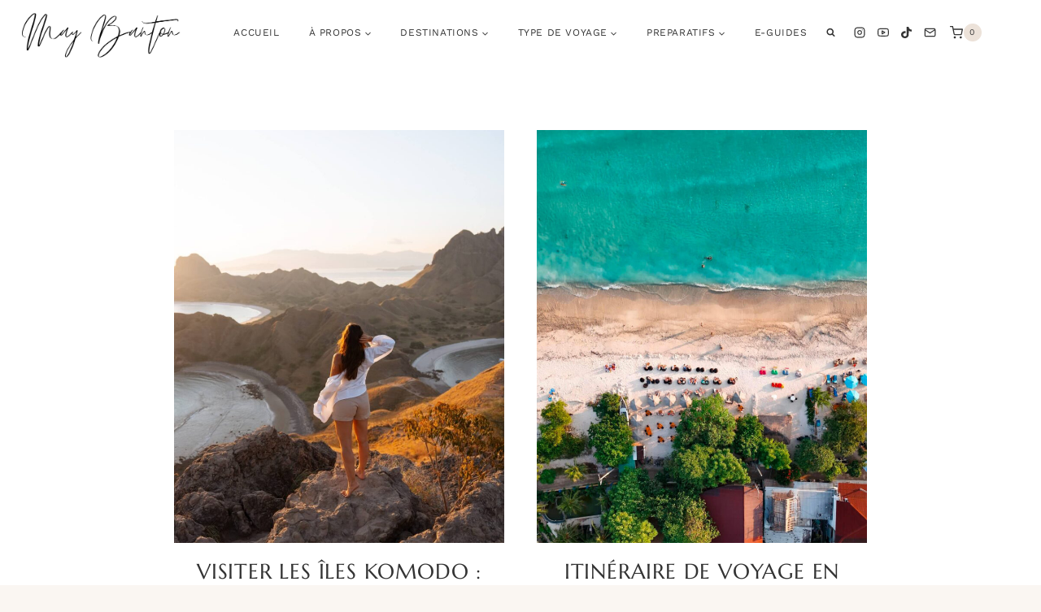

--- FILE ---
content_type: text/html; charset=UTF-8
request_url: https://maybanton.com/cat/typedevoyage/iles-paradisiaques/
body_size: 49265
content:
<!doctype html>
<html lang="fr-FR" class="no-js" itemtype="https://schema.org/Blog" itemscope>
<head>
	<meta charset="UTF-8">
	<meta name="viewport" content="width=device-width, initial-scale=1, minimum-scale=1">
	<link rel='stylesheet' id='kadence-blocks-gallery-pro-css' href='https://maybanton.com/wp-content/plugins/kadence-blocks-pro/dist/style-gallery-styles.css?ver=2.8.8' media='all' />
<meta name='robots' content='index, follow, max-image-preview:large, max-snippet:-1, max-video-preview:-1' />
	<style>img:is([sizes="auto" i], [sizes^="auto," i]) { contain-intrinsic-size: 3000px 1500px }</style>
	
<!-- Google Tag Manager for WordPress by gtm4wp.com -->
<script data-cfasync="false" data-pagespeed-no-defer>
	var gtm4wp_datalayer_name = "dataLayer";
	var dataLayer = dataLayer || [];
</script>
<!-- End Google Tag Manager for WordPress by gtm4wp.com -->
	<!-- This site is optimized with the Yoast SEO Premium plugin v26.8 (Yoast SEO v26.8) - https://yoast.com/product/yoast-seo-premium-wordpress/ -->
	<title>Plage &amp; Soleil &#8226; MayBanton Blog Voyage</title>
	<link rel="canonical" href="https://maybanton.com/cat/typedevoyage/iles-paradisiaques/" />
	<link rel="next" href="https://maybanton.com/cat/typedevoyage/iles-paradisiaques/page/2/" />
	<meta property="og:locale" content="fr_FR" />
	<meta property="og:type" content="article" />
	<meta property="og:title" content="Archives des Plage &amp; Soleil" />
	<meta property="og:url" content="https://maybanton.com/cat/typedevoyage/iles-paradisiaques/" />
	<meta property="og:site_name" content="MayBanton Blog Voyage" />
	<meta property="og:image" content="https://maybanton.com/wp-content/uploads/2021/09/Tsigrado-milos-maybanton-12.jpg" />
	<meta property="og:image:width" content="1429" />
	<meta property="og:image:height" content="2000" />
	<meta property="og:image:type" content="image/jpeg" />
	<meta name="twitter:card" content="summary_large_image" />
	<!-- / Yoast SEO Premium plugin. -->


<link rel="alternate" type="application/rss+xml" title="MayBanton Blog Voyage &raquo; Flux" href="https://maybanton.com/feed/" />
<link rel="alternate" type="application/rss+xml" title="MayBanton Blog Voyage &raquo; Flux des commentaires" href="https://maybanton.com/comments/feed/" />
			<script>document.documentElement.classList.remove( 'no-js' );</script>
			<link rel="alternate" type="application/rss+xml" title="MayBanton Blog Voyage &raquo; Flux de la catégorie Plage &amp; Soleil" href="https://maybanton.com/cat/typedevoyage/iles-paradisiaques/feed/" />
<script>
window._wpemojiSettings = {"baseUrl":"https:\/\/s.w.org\/images\/core\/emoji\/15.0.3\/72x72\/","ext":".png","svgUrl":"https:\/\/s.w.org\/images\/core\/emoji\/15.0.3\/svg\/","svgExt":".svg","source":{"concatemoji":"https:\/\/maybanton.com\/wp-includes\/js\/wp-emoji-release.min.js?ver=6.7.4"}};
/*! This file is auto-generated */
!function(i,n){var o,s,e;function c(e){try{var t={supportTests:e,timestamp:(new Date).valueOf()};sessionStorage.setItem(o,JSON.stringify(t))}catch(e){}}function p(e,t,n){e.clearRect(0,0,e.canvas.width,e.canvas.height),e.fillText(t,0,0);var t=new Uint32Array(e.getImageData(0,0,e.canvas.width,e.canvas.height).data),r=(e.clearRect(0,0,e.canvas.width,e.canvas.height),e.fillText(n,0,0),new Uint32Array(e.getImageData(0,0,e.canvas.width,e.canvas.height).data));return t.every(function(e,t){return e===r[t]})}function u(e,t,n){switch(t){case"flag":return n(e,"\ud83c\udff3\ufe0f\u200d\u26a7\ufe0f","\ud83c\udff3\ufe0f\u200b\u26a7\ufe0f")?!1:!n(e,"\ud83c\uddfa\ud83c\uddf3","\ud83c\uddfa\u200b\ud83c\uddf3")&&!n(e,"\ud83c\udff4\udb40\udc67\udb40\udc62\udb40\udc65\udb40\udc6e\udb40\udc67\udb40\udc7f","\ud83c\udff4\u200b\udb40\udc67\u200b\udb40\udc62\u200b\udb40\udc65\u200b\udb40\udc6e\u200b\udb40\udc67\u200b\udb40\udc7f");case"emoji":return!n(e,"\ud83d\udc26\u200d\u2b1b","\ud83d\udc26\u200b\u2b1b")}return!1}function f(e,t,n){var r="undefined"!=typeof WorkerGlobalScope&&self instanceof WorkerGlobalScope?new OffscreenCanvas(300,150):i.createElement("canvas"),a=r.getContext("2d",{willReadFrequently:!0}),o=(a.textBaseline="top",a.font="600 32px Arial",{});return e.forEach(function(e){o[e]=t(a,e,n)}),o}function t(e){var t=i.createElement("script");t.src=e,t.defer=!0,i.head.appendChild(t)}"undefined"!=typeof Promise&&(o="wpEmojiSettingsSupports",s=["flag","emoji"],n.supports={everything:!0,everythingExceptFlag:!0},e=new Promise(function(e){i.addEventListener("DOMContentLoaded",e,{once:!0})}),new Promise(function(t){var n=function(){try{var e=JSON.parse(sessionStorage.getItem(o));if("object"==typeof e&&"number"==typeof e.timestamp&&(new Date).valueOf()<e.timestamp+604800&&"object"==typeof e.supportTests)return e.supportTests}catch(e){}return null}();if(!n){if("undefined"!=typeof Worker&&"undefined"!=typeof OffscreenCanvas&&"undefined"!=typeof URL&&URL.createObjectURL&&"undefined"!=typeof Blob)try{var e="postMessage("+f.toString()+"("+[JSON.stringify(s),u.toString(),p.toString()].join(",")+"));",r=new Blob([e],{type:"text/javascript"}),a=new Worker(URL.createObjectURL(r),{name:"wpTestEmojiSupports"});return void(a.onmessage=function(e){c(n=e.data),a.terminate(),t(n)})}catch(e){}c(n=f(s,u,p))}t(n)}).then(function(e){for(var t in e)n.supports[t]=e[t],n.supports.everything=n.supports.everything&&n.supports[t],"flag"!==t&&(n.supports.everythingExceptFlag=n.supports.everythingExceptFlag&&n.supports[t]);n.supports.everythingExceptFlag=n.supports.everythingExceptFlag&&!n.supports.flag,n.DOMReady=!1,n.readyCallback=function(){n.DOMReady=!0}}).then(function(){return e}).then(function(){var e;n.supports.everything||(n.readyCallback(),(e=n.source||{}).concatemoji?t(e.concatemoji):e.wpemoji&&e.twemoji&&(t(e.twemoji),t(e.wpemoji)))}))}((window,document),window._wpemojiSettings);
</script>
<style id='wp-emoji-styles-inline-css'>

	img.wp-smiley, img.emoji {
		display: inline !important;
		border: none !important;
		box-shadow: none !important;
		height: 1em !important;
		width: 1em !important;
		margin: 0 0.07em !important;
		vertical-align: -0.1em !important;
		background: none !important;
		padding: 0 !important;
	}
</style>
<link rel='stylesheet' id='wp-block-library-css' href='https://maybanton.com/wp-includes/css/dist/block-library/style.min.css?ver=6.7.4' media='all' />
<style id='spacedmonkey-classic-menu-block-style-inline-css'>
.wp-classic-menu-block>.menu{list-style:none;margin:0;padding:0;text-align:left;width:100%}.wp-classic-menu-block>.menu ul{left:-999em;list-style:none;margin:0;padding:0;position:absolute}.wp-classic-menu-block>.menu li{display:inline-block;padding-right:var(--wp--style--block-gap,2em);position:relative;text-align:left}.wp-classic-menu-block>.menu li:hover>ul{left:auto}.wp-classic-menu-block>.menu li li{display:block}.wp-classic-menu-block>.menu li li:hover>ul{left:100%;top:0}

</style>
<style id='classic-theme-styles-inline-css'>
/*! This file is auto-generated */
.wp-block-button__link{color:#fff;background-color:#32373c;border-radius:9999px;box-shadow:none;text-decoration:none;padding:calc(.667em + 2px) calc(1.333em + 2px);font-size:1.125em}.wp-block-file__button{background:#32373c;color:#fff;text-decoration:none}
</style>
<style id='global-styles-inline-css'>
:root{--wp--preset--aspect-ratio--square: 1;--wp--preset--aspect-ratio--4-3: 4/3;--wp--preset--aspect-ratio--3-4: 3/4;--wp--preset--aspect-ratio--3-2: 3/2;--wp--preset--aspect-ratio--2-3: 2/3;--wp--preset--aspect-ratio--16-9: 16/9;--wp--preset--aspect-ratio--9-16: 9/16;--wp--preset--color--black: #000000;--wp--preset--color--cyan-bluish-gray: #abb8c3;--wp--preset--color--white: #ffffff;--wp--preset--color--pale-pink: #f78da7;--wp--preset--color--vivid-red: #cf2e2e;--wp--preset--color--luminous-vivid-orange: #ff6900;--wp--preset--color--luminous-vivid-amber: #fcb900;--wp--preset--color--light-green-cyan: #7bdcb5;--wp--preset--color--vivid-green-cyan: #00d084;--wp--preset--color--pale-cyan-blue: #8ed1fc;--wp--preset--color--vivid-cyan-blue: #0693e3;--wp--preset--color--vivid-purple: #9b51e0;--wp--preset--color--theme-palette-1: var(--global-palette1);--wp--preset--color--theme-palette-2: var(--global-palette2);--wp--preset--color--theme-palette-3: var(--global-palette3);--wp--preset--color--theme-palette-4: var(--global-palette4);--wp--preset--color--theme-palette-5: var(--global-palette5);--wp--preset--color--theme-palette-6: var(--global-palette6);--wp--preset--color--theme-palette-7: var(--global-palette7);--wp--preset--color--theme-palette-8: var(--global-palette8);--wp--preset--color--theme-palette-9: var(--global-palette9);--wp--preset--color--theme-palette-10: var(--global-palette10);--wp--preset--color--theme-palette-11: var(--global-palette11);--wp--preset--color--theme-palette-12: var(--global-palette12);--wp--preset--color--theme-palette-13: var(--global-palette13);--wp--preset--color--theme-palette-14: var(--global-palette14);--wp--preset--color--theme-palette-15: var(--global-palette15);--wp--preset--gradient--vivid-cyan-blue-to-vivid-purple: linear-gradient(135deg,rgba(6,147,227,1) 0%,rgb(155,81,224) 100%);--wp--preset--gradient--light-green-cyan-to-vivid-green-cyan: linear-gradient(135deg,rgb(122,220,180) 0%,rgb(0,208,130) 100%);--wp--preset--gradient--luminous-vivid-amber-to-luminous-vivid-orange: linear-gradient(135deg,rgba(252,185,0,1) 0%,rgba(255,105,0,1) 100%);--wp--preset--gradient--luminous-vivid-orange-to-vivid-red: linear-gradient(135deg,rgba(255,105,0,1) 0%,rgb(207,46,46) 100%);--wp--preset--gradient--very-light-gray-to-cyan-bluish-gray: linear-gradient(135deg,rgb(238,238,238) 0%,rgb(169,184,195) 100%);--wp--preset--gradient--cool-to-warm-spectrum: linear-gradient(135deg,rgb(74,234,220) 0%,rgb(151,120,209) 20%,rgb(207,42,186) 40%,rgb(238,44,130) 60%,rgb(251,105,98) 80%,rgb(254,248,76) 100%);--wp--preset--gradient--blush-light-purple: linear-gradient(135deg,rgb(255,206,236) 0%,rgb(152,150,240) 100%);--wp--preset--gradient--blush-bordeaux: linear-gradient(135deg,rgb(254,205,165) 0%,rgb(254,45,45) 50%,rgb(107,0,62) 100%);--wp--preset--gradient--luminous-dusk: linear-gradient(135deg,rgb(255,203,112) 0%,rgb(199,81,192) 50%,rgb(65,88,208) 100%);--wp--preset--gradient--pale-ocean: linear-gradient(135deg,rgb(255,245,203) 0%,rgb(182,227,212) 50%,rgb(51,167,181) 100%);--wp--preset--gradient--electric-grass: linear-gradient(135deg,rgb(202,248,128) 0%,rgb(113,206,126) 100%);--wp--preset--gradient--midnight: linear-gradient(135deg,rgb(2,3,129) 0%,rgb(40,116,252) 100%);--wp--preset--font-size--small: var(--global-font-size-small);--wp--preset--font-size--medium: var(--global-font-size-medium);--wp--preset--font-size--large: var(--global-font-size-large);--wp--preset--font-size--x-large: 42px;--wp--preset--font-size--larger: var(--global-font-size-larger);--wp--preset--font-size--xxlarge: var(--global-font-size-xxlarge);--wp--preset--spacing--20: 0.44rem;--wp--preset--spacing--30: 0.67rem;--wp--preset--spacing--40: 1rem;--wp--preset--spacing--50: 1.5rem;--wp--preset--spacing--60: 2.25rem;--wp--preset--spacing--70: 3.38rem;--wp--preset--spacing--80: 5.06rem;--wp--preset--shadow--natural: 6px 6px 9px rgba(0, 0, 0, 0.2);--wp--preset--shadow--deep: 12px 12px 50px rgba(0, 0, 0, 0.4);--wp--preset--shadow--sharp: 6px 6px 0px rgba(0, 0, 0, 0.2);--wp--preset--shadow--outlined: 6px 6px 0px -3px rgba(255, 255, 255, 1), 6px 6px rgba(0, 0, 0, 1);--wp--preset--shadow--crisp: 6px 6px 0px rgba(0, 0, 0, 1);}:where(.is-layout-flex){gap: 0.5em;}:where(.is-layout-grid){gap: 0.5em;}body .is-layout-flex{display: flex;}.is-layout-flex{flex-wrap: wrap;align-items: center;}.is-layout-flex > :is(*, div){margin: 0;}body .is-layout-grid{display: grid;}.is-layout-grid > :is(*, div){margin: 0;}:where(.wp-block-columns.is-layout-flex){gap: 2em;}:where(.wp-block-columns.is-layout-grid){gap: 2em;}:where(.wp-block-post-template.is-layout-flex){gap: 1.25em;}:where(.wp-block-post-template.is-layout-grid){gap: 1.25em;}.has-black-color{color: var(--wp--preset--color--black) !important;}.has-cyan-bluish-gray-color{color: var(--wp--preset--color--cyan-bluish-gray) !important;}.has-white-color{color: var(--wp--preset--color--white) !important;}.has-pale-pink-color{color: var(--wp--preset--color--pale-pink) !important;}.has-vivid-red-color{color: var(--wp--preset--color--vivid-red) !important;}.has-luminous-vivid-orange-color{color: var(--wp--preset--color--luminous-vivid-orange) !important;}.has-luminous-vivid-amber-color{color: var(--wp--preset--color--luminous-vivid-amber) !important;}.has-light-green-cyan-color{color: var(--wp--preset--color--light-green-cyan) !important;}.has-vivid-green-cyan-color{color: var(--wp--preset--color--vivid-green-cyan) !important;}.has-pale-cyan-blue-color{color: var(--wp--preset--color--pale-cyan-blue) !important;}.has-vivid-cyan-blue-color{color: var(--wp--preset--color--vivid-cyan-blue) !important;}.has-vivid-purple-color{color: var(--wp--preset--color--vivid-purple) !important;}.has-black-background-color{background-color: var(--wp--preset--color--black) !important;}.has-cyan-bluish-gray-background-color{background-color: var(--wp--preset--color--cyan-bluish-gray) !important;}.has-white-background-color{background-color: var(--wp--preset--color--white) !important;}.has-pale-pink-background-color{background-color: var(--wp--preset--color--pale-pink) !important;}.has-vivid-red-background-color{background-color: var(--wp--preset--color--vivid-red) !important;}.has-luminous-vivid-orange-background-color{background-color: var(--wp--preset--color--luminous-vivid-orange) !important;}.has-luminous-vivid-amber-background-color{background-color: var(--wp--preset--color--luminous-vivid-amber) !important;}.has-light-green-cyan-background-color{background-color: var(--wp--preset--color--light-green-cyan) !important;}.has-vivid-green-cyan-background-color{background-color: var(--wp--preset--color--vivid-green-cyan) !important;}.has-pale-cyan-blue-background-color{background-color: var(--wp--preset--color--pale-cyan-blue) !important;}.has-vivid-cyan-blue-background-color{background-color: var(--wp--preset--color--vivid-cyan-blue) !important;}.has-vivid-purple-background-color{background-color: var(--wp--preset--color--vivid-purple) !important;}.has-black-border-color{border-color: var(--wp--preset--color--black) !important;}.has-cyan-bluish-gray-border-color{border-color: var(--wp--preset--color--cyan-bluish-gray) !important;}.has-white-border-color{border-color: var(--wp--preset--color--white) !important;}.has-pale-pink-border-color{border-color: var(--wp--preset--color--pale-pink) !important;}.has-vivid-red-border-color{border-color: var(--wp--preset--color--vivid-red) !important;}.has-luminous-vivid-orange-border-color{border-color: var(--wp--preset--color--luminous-vivid-orange) !important;}.has-luminous-vivid-amber-border-color{border-color: var(--wp--preset--color--luminous-vivid-amber) !important;}.has-light-green-cyan-border-color{border-color: var(--wp--preset--color--light-green-cyan) !important;}.has-vivid-green-cyan-border-color{border-color: var(--wp--preset--color--vivid-green-cyan) !important;}.has-pale-cyan-blue-border-color{border-color: var(--wp--preset--color--pale-cyan-blue) !important;}.has-vivid-cyan-blue-border-color{border-color: var(--wp--preset--color--vivid-cyan-blue) !important;}.has-vivid-purple-border-color{border-color: var(--wp--preset--color--vivid-purple) !important;}.has-vivid-cyan-blue-to-vivid-purple-gradient-background{background: var(--wp--preset--gradient--vivid-cyan-blue-to-vivid-purple) !important;}.has-light-green-cyan-to-vivid-green-cyan-gradient-background{background: var(--wp--preset--gradient--light-green-cyan-to-vivid-green-cyan) !important;}.has-luminous-vivid-amber-to-luminous-vivid-orange-gradient-background{background: var(--wp--preset--gradient--luminous-vivid-amber-to-luminous-vivid-orange) !important;}.has-luminous-vivid-orange-to-vivid-red-gradient-background{background: var(--wp--preset--gradient--luminous-vivid-orange-to-vivid-red) !important;}.has-very-light-gray-to-cyan-bluish-gray-gradient-background{background: var(--wp--preset--gradient--very-light-gray-to-cyan-bluish-gray) !important;}.has-cool-to-warm-spectrum-gradient-background{background: var(--wp--preset--gradient--cool-to-warm-spectrum) !important;}.has-blush-light-purple-gradient-background{background: var(--wp--preset--gradient--blush-light-purple) !important;}.has-blush-bordeaux-gradient-background{background: var(--wp--preset--gradient--blush-bordeaux) !important;}.has-luminous-dusk-gradient-background{background: var(--wp--preset--gradient--luminous-dusk) !important;}.has-pale-ocean-gradient-background{background: var(--wp--preset--gradient--pale-ocean) !important;}.has-electric-grass-gradient-background{background: var(--wp--preset--gradient--electric-grass) !important;}.has-midnight-gradient-background{background: var(--wp--preset--gradient--midnight) !important;}.has-small-font-size{font-size: var(--wp--preset--font-size--small) !important;}.has-medium-font-size{font-size: var(--wp--preset--font-size--medium) !important;}.has-large-font-size{font-size: var(--wp--preset--font-size--large) !important;}.has-x-large-font-size{font-size: var(--wp--preset--font-size--x-large) !important;}
:where(.wp-block-post-template.is-layout-flex){gap: 1.25em;}:where(.wp-block-post-template.is-layout-grid){gap: 1.25em;}
:where(.wp-block-columns.is-layout-flex){gap: 2em;}:where(.wp-block-columns.is-layout-grid){gap: 2em;}
:root :where(.wp-block-pullquote){font-size: 1.5em;line-height: 1.6;}
</style>
<link rel='stylesheet' id='novashare-css-css' href='https://maybanton.com/wp-content/plugins/novashare/css/style.min.css?ver=1.6.4' media='all' />
<style id='novashare-css-inline-css'>
.ns-buttons.large .ns-total-share-count-text {
    font-size: 8px;
}
</style>
<link rel='stylesheet' id='secure-copy-content-protection-public-css' href='https://maybanton.com/wp-content/plugins/secure-copy-content-protection/public/css/secure-copy-content-protection-public.css?ver=4.9.7' media='all' />
<style id='woocommerce-inline-inline-css'>
.woocommerce form .form-row .required { visibility: visible; }
</style>
<link rel='stylesheet' id='brands-styles-css' href='https://maybanton.com/wp-content/plugins/woocommerce/assets/css/brands.css?ver=10.3.7' media='all' />
<link rel='stylesheet' id='kadence-global-css' href='https://maybanton.com/wp-content/themes/kadence/assets/css/global.min.css?ver=1.4.3' media='all' />
<style id='kadence-global-inline-css'>
/* Kadence Base CSS */
:root{--global-palette1:#cb927c;--global-palette2:#ebc7c8;--global-palette3:#333333;--global-palette4:#333333;--global-palette5:#5f5f5f;--global-palette6:#a49a93;--global-palette7:#ece2d9;--global-palette8:#faf6f2;--global-palette9:#ffffff;--global-palette10:oklch(from var(--global-palette1) calc(l + 0.10 * (1 - l)) calc(c * 1.00) calc(h + 180) / 100%);--global-palette11:#13612e;--global-palette12:#1159af;--global-palette13:#b82105;--global-palette14:#f7630c;--global-palette15:#f5a524;--global-palette9rgb:255, 255, 255;--global-palette-highlight:var(--global-palette6);--global-palette-highlight-alt:var(--global-palette2);--global-palette-highlight-alt2:var(--global-palette9);--global-palette-btn-bg:var(--global-palette2);--global-palette-btn-bg-hover:var(--global-palette7);--global-palette-btn:var(--global-palette4);--global-palette-btn-hover:var(--global-palette4);--global-palette-btn-sec-bg:var(--global-palette7);--global-palette-btn-sec-bg-hover:var(--global-palette2);--global-palette-btn-sec:var(--global-palette3);--global-palette-btn-sec-hover:var(--global-palette9);--global-body-font-family:'Work Sans', sans-serif;--global-heading-font-family:Marcellus, serif;--global-primary-nav-font-family:inherit;--global-fallback-font:sans-serif;--global-display-fallback-font:sans-serif;--global-content-width:1300px;--global-content-wide-width:calc(1300px + 230px);--global-content-narrow-width:900px;--global-content-edge-padding:1.5rem;--global-content-boxed-padding:2rem;--global-calc-content-width:calc(1300px - var(--global-content-edge-padding) - var(--global-content-edge-padding) );--wp--style--global--content-size:var(--global-calc-content-width);}.wp-site-blocks{--global-vw:calc( 100vw - ( 0.5 * var(--scrollbar-offset)));}body{background:var(--global-palette8);}body, input, select, optgroup, textarea{font-style:normal;font-weight:normal;font-size:16px;line-height:1.6;letter-spacing:0.05em;font-family:var(--global-body-font-family);color:var(--global-palette4);}.content-bg, body.content-style-unboxed .site{background:var(--global-palette9);}h1,h2,h3,h4,h5,h6{font-family:var(--global-heading-font-family);}h1{font-style:normal;font-weight:normal;font-size:28px;line-height:1.5;text-transform:uppercase;color:var(--global-palette4);}h2{font-style:normal;font-weight:normal;font-size:28px;line-height:1.5;text-transform:uppercase;color:var(--global-palette4);}h3{font-style:normal;font-weight:normal;font-size:24px;line-height:1.5;text-transform:uppercase;color:var(--global-palette4);}h4{font-style:normal;font-weight:normal;font-size:22px;line-height:1.5;text-transform:uppercase;color:var(--global-palette4);}h5{font-style:normal;font-weight:normal;font-size:20px;line-height:1.5;color:var(--global-palette4);}h6{font-style:normal;font-weight:normal;font-size:18px;line-height:1.5;color:var(--global-palette5);}.entry-hero h1{font-style:normal;font-size:33px;line-height:2px;text-transform:uppercase;}@media all and (max-width: 767px){h1{font-size:30px;line-height:1.5;}h2{font-size:24px;}h3{font-size:23px;}.wp-site-blocks .entry-hero h1{font-size:26px;line-height:1px;letter-spacing:0.115em;}}.entry-hero .kadence-breadcrumbs{max-width:1300px;}.site-container, .site-header-row-layout-contained, .site-footer-row-layout-contained, .entry-hero-layout-contained, .comments-area, .alignfull > .wp-block-cover__inner-container, .alignwide > .wp-block-cover__inner-container{max-width:var(--global-content-width);}.content-width-narrow .content-container.site-container, .content-width-narrow .hero-container.site-container{max-width:var(--global-content-narrow-width);}@media all and (min-width: 1530px){.wp-site-blocks .content-container  .alignwide{margin-left:-115px;margin-right:-115px;width:unset;max-width:unset;}}@media all and (min-width: 1160px){.content-width-narrow .wp-site-blocks .content-container .alignwide{margin-left:-130px;margin-right:-130px;width:unset;max-width:unset;}}.content-style-boxed .wp-site-blocks .entry-content .alignwide{margin-left:calc( -1 * var( --global-content-boxed-padding ) );margin-right:calc( -1 * var( --global-content-boxed-padding ) );}.content-area{margin-top:5rem;margin-bottom:5rem;}@media all and (max-width: 1024px){.content-area{margin-top:3rem;margin-bottom:3rem;}}@media all and (max-width: 767px){.content-area{margin-top:2rem;margin-bottom:2rem;}}@media all and (max-width: 1024px){:root{--global-content-boxed-padding:2rem;}}@media all and (max-width: 767px){:root{--global-content-boxed-padding:1.5rem;}}.entry-content-wrap{padding:2rem;}@media all and (max-width: 1024px){.entry-content-wrap{padding:2rem;}}@media all and (max-width: 767px){.entry-content-wrap{padding:1.5rem;}}.entry.single-entry{box-shadow:0px 0px 0px 0px rgba(0,0,0,0.05);border-radius:0px 0px 0px 0px;}.entry.loop-entry{border-radius:0px 0px 0px 0px;box-shadow:0px 0px 0px 0px rgba(0,0,0,0.05);}.loop-entry .entry-content-wrap{padding:2rem;}@media all and (max-width: 1024px){.loop-entry .entry-content-wrap{padding:2rem;}}@media all and (max-width: 767px){.loop-entry .entry-content-wrap{padding:1.5rem;}}.has-sidebar:not(.has-left-sidebar) .content-container{grid-template-columns:1fr 20%;}.has-sidebar.has-left-sidebar .content-container{grid-template-columns:20% 1fr;}button, .button, .wp-block-button__link, input[type="button"], input[type="reset"], input[type="submit"], .fl-button, .elementor-button-wrapper .elementor-button, .wc-block-components-checkout-place-order-button, .wc-block-cart__submit{font-style:normal;font-size:11px;letter-spacing:0.1em;text-transform:uppercase;border-radius:50px;padding:8px 40px 8px 40px;border:1px solid currentColor;border-color:var(--global-palette4);box-shadow:0px 0px 0px 0px rgba(0,0,0,0);}.wp-block-button.is-style-outline .wp-block-button__link{padding:8px 40px 8px 40px;}button:hover, button:focus, button:active, .button:hover, .button:focus, .button:active, .wp-block-button__link:hover, .wp-block-button__link:focus, .wp-block-button__link:active, input[type="button"]:hover, input[type="button"]:focus, input[type="button"]:active, input[type="reset"]:hover, input[type="reset"]:focus, input[type="reset"]:active, input[type="submit"]:hover, input[type="submit"]:focus, input[type="submit"]:active, .elementor-button-wrapper .elementor-button:hover, .elementor-button-wrapper .elementor-button:focus, .elementor-button-wrapper .elementor-button:active, .wc-block-cart__submit:hover{border-color:var(--global-palette4);box-shadow:0px 0px 0px 0px rgba(0,0,0,0.1);}.kb-button.kb-btn-global-outline.kb-btn-global-inherit{padding-top:calc(8px - 2px);padding-right:calc(40px - 2px);padding-bottom:calc(8px - 2px);padding-left:calc(40px - 2px);}@media all and (max-width: 1024px){button, .button, .wp-block-button__link, input[type="button"], input[type="reset"], input[type="submit"], .fl-button, .elementor-button-wrapper .elementor-button, .wc-block-components-checkout-place-order-button, .wc-block-cart__submit{border-color:var(--global-palette4);}}@media all and (max-width: 767px){button, .button, .wp-block-button__link, input[type="button"], input[type="reset"], input[type="submit"], .fl-button, .elementor-button-wrapper .elementor-button, .wc-block-components-checkout-place-order-button, .wc-block-cart__submit{border-color:var(--global-palette4);}}button.button-style-secondary, .button.button-style-secondary, .wp-block-button__link.button-style-secondary, input[type="button"].button-style-secondary, input[type="reset"].button-style-secondary, input[type="submit"].button-style-secondary, .fl-button.button-style-secondary, .elementor-button-wrapper .elementor-button.button-style-secondary, .wc-block-components-checkout-place-order-button.button-style-secondary, .wc-block-cart__submit.button-style-secondary{font-style:normal;font-size:11px;letter-spacing:0.1em;text-transform:uppercase;}@media all and (min-width: 1025px){.transparent-header .entry-hero .entry-hero-container-inner{padding-top:80px;}}@media all and (max-width: 1024px){.mobile-transparent-header .entry-hero .entry-hero-container-inner{padding-top:80px;}}@media all and (max-width: 767px){.mobile-transparent-header .entry-hero .entry-hero-container-inner{padding-top:80px;}}#kt-scroll-up-reader, #kt-scroll-up{border:1px solid currentColor;border-radius:120px 120px 0px 0px;color:var(--global-palette4);background:rgba(255,255,255,0.7);border-color:var(--global-palette4);bottom:50px;font-size:1em;padding:8px 6px 8px 6px;}#kt-scroll-up-reader.scroll-up-side-right, #kt-scroll-up.scroll-up-side-right{right:30px;}#kt-scroll-up-reader.scroll-up-side-left, #kt-scroll-up.scroll-up-side-left{left:30px;}@media all and (hover: hover){#kt-scroll-up-reader:hover, #kt-scroll-up:hover{color:var(--global-palette4);background:var(--global-palette8);border-color:var(--global-palette4);}}.post-archive-hero-section .entry-hero-container-inner{background:var(--global-palette9);}.loop-entry.type-post h2.entry-title{font-style:normal;font-size:26px;color:var(--global-palette4);}.loop-entry.type-post .entry-taxonomies{font-style:normal;font-size:9px;line-height:3;letter-spacing:0.5em;}.loop-entry.type-post .entry-meta{font-style:normal;}
/* Kadence Header CSS */
@media all and (max-width: 1024px){.mobile-transparent-header #masthead{position:absolute;left:0px;right:0px;z-index:100;}.kadence-scrollbar-fixer.mobile-transparent-header #masthead{right:var(--scrollbar-offset,0);}.mobile-transparent-header #masthead, .mobile-transparent-header .site-top-header-wrap .site-header-row-container-inner, .mobile-transparent-header .site-main-header-wrap .site-header-row-container-inner, .mobile-transparent-header .site-bottom-header-wrap .site-header-row-container-inner{background:transparent;}.site-header-row-tablet-layout-fullwidth, .site-header-row-tablet-layout-standard{padding:0px;}}@media all and (min-width: 1025px){.transparent-header #masthead{position:absolute;left:0px;right:0px;z-index:100;}.transparent-header.kadence-scrollbar-fixer #masthead{right:var(--scrollbar-offset,0);}.transparent-header #masthead, .transparent-header .site-top-header-wrap .site-header-row-container-inner, .transparent-header .site-main-header-wrap .site-header-row-container-inner, .transparent-header .site-bottom-header-wrap .site-header-row-container-inner{background:transparent;}}.site-branding a.brand img{max-width:200px;}.site-branding a.brand img.svg-logo-image{width:200px;}.site-branding{padding:0px 0px 0px 0px;}@media all and (max-width: 1024px){.site-branding .site-title{font-size:30px;}}@media all and (max-width: 767px){.site-branding .site-title{font-size:26px;}}#masthead, #masthead .kadence-sticky-header.item-is-fixed:not(.item-at-start):not(.site-header-row-container):not(.site-main-header-wrap), #masthead .kadence-sticky-header.item-is-fixed:not(.item-at-start) > .site-header-row-container-inner{background:#ffffff;}.site-bottom-header-wrap .site-header-row-container-inner{border-bottom:0px solid var(--global-palette4);}.site-bottom-header-inner-wrap{min-height:80px;}#masthead .kadence-sticky-header.item-is-fixed:not(.item-at-start):not(.site-header-row-container):not(.item-hidden-above):not(.site-main-header-wrap), #masthead .kadence-sticky-header.item-is-fixed:not(.item-at-start):not(.item-hidden-above) > .site-header-row-container-inner{background:#ece2d9;}.site-main-header-wrap.site-header-row-container.site-header-focus-item.site-header-row-layout-standard.kadence-sticky-header.item-is-fixed.item-is-stuck, .site-header-upper-inner-wrap.kadence-sticky-header.item-is-fixed.item-is-stuck, .site-header-inner-wrap.kadence-sticky-header.item-is-fixed.item-is-stuck, .site-top-header-wrap.site-header-row-container.site-header-focus-item.site-header-row-layout-standard.kadence-sticky-header.item-is-fixed.item-is-stuck, .site-bottom-header-wrap.site-header-row-container.site-header-focus-item.site-header-row-layout-standard.kadence-sticky-header.item-is-fixed.item-is-stuck{box-shadow:0px 0px 0px 0px rgba(0,0,0,0);}#masthead .kadence-sticky-header.item-is-fixed:not(.item-at-start) .header-menu-container > ul > li > a:hover{background:var(--global-palette9);}.header-navigation[class*="header-navigation-style-underline"] .header-menu-container.primary-menu-container>ul>li>a:after{width:calc( 100% - 3em);}.main-navigation .primary-menu-container > ul > li.menu-item > a{padding-left:calc(3em / 2);padding-right:calc(3em / 2);color:var(--global-palette4);}.main-navigation .primary-menu-container > ul > li.menu-item .dropdown-nav-special-toggle{right:calc(3em / 2);}.main-navigation .primary-menu-container > ul li.menu-item > a{font-style:normal;font-size:12px;letter-spacing:0.05em;text-transform:uppercase;}.main-navigation .primary-menu-container > ul > li.menu-item > a:hover{color:var(--global-palette6);}.main-navigation .primary-menu-container > ul > li.menu-item.current-menu-item > a{color:var(--global-palette4);}.header-navigation .header-menu-container ul ul.sub-menu, .header-navigation .header-menu-container ul ul.submenu{background:rgba(236,226,217,0);box-shadow:0px 2px 13px 0px rgba(0,0,0,0.1);}.header-navigation .header-menu-container ul ul li.menu-item, .header-menu-container ul.menu > li.kadence-menu-mega-enabled > ul > li.menu-item > a{border-bottom:0px solid rgba(255,255,255,0.1);border-radius:0px 0px 0px 0px;}.header-navigation .header-menu-container ul ul li.menu-item > a{width:200px;padding-top:15px;padding-bottom:15px;color:var(--global-palette4);font-style:normal;font-size:11px;letter-spacing:0.05em;text-transform:uppercase;}.header-navigation .header-menu-container ul ul li.menu-item > a:hover{color:var(--global-palette4);background:var(--global-palette9);border-radius:0px 0px 0px 0px;}.header-navigation .header-menu-container ul ul li.menu-item.current-menu-item > a{color:var(--global-palette4);background:var(--global-palette9);border-radius:0px 0px 0px 0px;}.mobile-toggle-open-container .menu-toggle-open, .mobile-toggle-open-container .menu-toggle-open:focus{color:var(--global-palette4);padding:0.4em 0.6em 0.4em 0.6em;font-size:14px;}.mobile-toggle-open-container .menu-toggle-open.menu-toggle-style-bordered{border:1px solid currentColor;}.mobile-toggle-open-container .menu-toggle-open .menu-toggle-icon{font-size:20px;}.mobile-toggle-open-container .menu-toggle-open:hover, .mobile-toggle-open-container .menu-toggle-open:focus-visible{color:var(--global-palette2);}.mobile-navigation ul li{font-style:normal;font-size:13px;letter-spacing:0.05em;text-transform:uppercase;}.mobile-navigation ul li a{padding-top:1.1em;padding-bottom:1.1em;}.mobile-navigation ul li > a, .mobile-navigation ul li.menu-item-has-children > .drawer-nav-drop-wrap{background:var(--global-palette8);color:var(--global-palette4);}.mobile-navigation ul li > a:hover, .mobile-navigation ul li.menu-item-has-children > .drawer-nav-drop-wrap:hover{background:var(--global-palette7);color:var(--global-palette4);}.mobile-navigation ul li.current-menu-item > a, .mobile-navigation ul li.current-menu-item.menu-item-has-children > .drawer-nav-drop-wrap{background:var(--global-palette8);color:var(--global-palette4);}.mobile-navigation ul li.menu-item-has-children .drawer-nav-drop-wrap, .mobile-navigation ul li:not(.menu-item-has-children) a{border-bottom:1px none var(--global-palette4);}.mobile-navigation:not(.drawer-navigation-parent-toggle-true) ul li.menu-item-has-children .drawer-nav-drop-wrap button{border-left:1px none var(--global-palette4);}#mobile-drawer .drawer-inner, #mobile-drawer.popup-drawer-layout-fullwidth.popup-drawer-animation-slice .pop-portion-bg, #mobile-drawer.popup-drawer-layout-fullwidth.popup-drawer-animation-slice.pop-animated.show-drawer .drawer-inner{background:var(--global-palette8);}#mobile-drawer .drawer-header .drawer-toggle{padding:0.6em 0.15em 0.6em 0.15em;font-size:24px;}#mobile-drawer .drawer-header .drawer-toggle, #mobile-drawer .drawer-header .drawer-toggle:focus{color:var(--global-palette4);}#mobile-drawer .drawer-header .drawer-toggle:hover, #mobile-drawer .drawer-header .drawer-toggle:focus:hover{color:var(--global-palette4);}.site-header-item .header-cart-wrap .header-cart-inner-wrap .header-cart-button{color:var(--global-palette4);}.site-header-item .header-cart-wrap .header-cart-inner-wrap .header-cart-button:hover{color:var(--global-palette2);}.header-cart-wrap .header-cart-button .kadence-svg-iconset{font-size:1em;}.header-mobile-cart-wrap .header-cart-inner-wrap .header-cart-button{color:var(--global-palette4);}.header-mobile-cart-wrap .header-cart-inner-wrap .header-cart-button:hover{color:var(--global-palette2);}.header-social-wrap .header-social-inner-wrap{font-size:0.9em;gap:0.3em;}.header-social-wrap .header-social-inner-wrap .social-button{color:var(--global-palette4);border:2px none transparent;border-radius:3px;}.header-social-wrap .header-social-inner-wrap .social-button:hover{color:var(--global-palette2);}.header-mobile-social-wrap .header-mobile-social-inner-wrap{font-size:1.2em;gap:0.3em;}.header-mobile-social-wrap .header-mobile-social-inner-wrap .social-button{border:2px none transparent;border-radius:3px;}.search-toggle-open-container .search-toggle-open{color:var(--global-palette4);font-style:normal;letter-spacing:-0.1em;}.search-toggle-open-container .search-toggle-open.search-toggle-style-bordered{border:1px solid currentColor;}.search-toggle-open-container .search-toggle-open .search-toggle-icon{font-size:1em;}.search-toggle-open-container .search-toggle-open:hover, .search-toggle-open-container .search-toggle-open:focus{color:var(--global-palette2);}#search-drawer .drawer-inner .drawer-content form input.search-field, #search-drawer .drawer-inner .drawer-content form .kadence-search-icon-wrap, #search-drawer .drawer-header{color:var(--global-palette9);}#search-drawer .drawer-inner .drawer-content form input.search-field:focus, #search-drawer .drawer-inner .drawer-content form input.search-submit:hover ~ .kadence-search-icon-wrap, #search-drawer .drawer-inner .drawer-content form button[type="submit"]:hover ~ .kadence-search-icon-wrap{color:var(--global-palette9);}#search-drawer .drawer-inner{background:rgba(203,146,124,0.5);}
/* Kadence Footer CSS */
#colophon{background:var(--global-palette9);}.site-middle-footer-inner-wrap{padding-top:0px;padding-bottom:0px;grid-column-gap:0px;grid-row-gap:0px;}.site-middle-footer-inner-wrap .widget{margin-bottom:0px;}.site-middle-footer-inner-wrap .site-footer-section:not(:last-child):after{right:calc(-0px / 2);}@media all and (max-width: 767px){.site-middle-footer-inner-wrap{padding-top:10px;padding-bottom:10px;grid-column-gap:10px;grid-row-gap:10px;}.site-middle-footer-inner-wrap .site-footer-section:not(:last-child):after{right:calc(-10px / 2);}}.site-top-footer-wrap .site-footer-row-container-inner{border-top:0px solid var(--global-palette4);}.site-top-footer-inner-wrap{padding-top:17px;padding-bottom:10px;}.site-top-footer-inner-wrap .widget{margin-bottom:30px;}.site-bottom-footer-wrap .site-footer-row-container-inner{font-style:normal;font-size:13px;letter-spacing:0.05em;text-transform:uppercase;border-bottom:0px none transparent;}.site-footer .site-bottom-footer-wrap a:where(:not(.button):not(.wp-block-button__link):not(.wp-element-button)){color:var(--global-palette4);}.site-footer .site-bottom-footer-wrap a:where(:not(.button):not(.wp-block-button__link):not(.wp-element-button)):hover{color:var(--global-palette2);}.site-bottom-footer-inner-wrap{min-height:115px;padding-top:10px;padding-bottom:10px;grid-column-gap:30px;}.site-bottom-footer-inner-wrap .widget{margin-bottom:30px;}.site-bottom-footer-inner-wrap .widget-area .widget-title{font-style:normal;font-size:13px;}.site-bottom-footer-inner-wrap .site-footer-section:not(:last-child):after{right:calc(-30px / 2);}@media all and (max-width: 767px){.site-bottom-footer-inner-wrap{padding-top:10px;padding-bottom:10px;grid-column-gap:10px;}.site-bottom-footer-inner-wrap .site-footer-section:not(:last-child):after{right:calc(-10px / 2);}}.footer-social-wrap .footer-social-inner-wrap{font-size:1.7em;gap:1em;}.site-footer .site-footer-wrap .site-footer-section .footer-social-wrap .footer-social-inner-wrap .social-button{color:var(--global-palette4);border:2px none transparent;border-radius:0px;}.site-footer .site-footer-wrap .site-footer-section .footer-social-wrap .footer-social-inner-wrap .social-button:hover{color:var(--global-palette2);}
/* Kadence Woo CSS */
.woocommerce table.shop_table td.product-quantity{min-width:130px;}.woocommerce-demo-store .woocommerce-store-notice{background:var(--global-palette7);}.entry-hero.product-hero-section .entry-header{min-height:200px;}.product-title .single-category{font-weight:700;font-size:32px;line-height:1.5;color:var(--global-palette3);}.wp-site-blocks .product-hero-section .extra-title{font-weight:700;font-size:32px;line-height:1.5;}.woocommerce div.product .product_title{font-style:normal;font-size:28px;}.product-archive-hero-section .entry-hero-container-inner{background:var(--global-palette9);}.entry-hero.product-archive-hero-section .entry-header{min-height:0px;}.product-archive-hero-section .hero-section-overlay{background:rgba(255,255,255,0);}.wp-site-blocks .product-archive-title h1{color:var(--global-palette4);}.woocommerce ul.products li.product h3, .woocommerce ul.products li.product .product-details .woocommerce-loop-product__title, .woocommerce ul.products li.product .product-details .woocommerce-loop-category__title, .wc-block-grid__products .wc-block-grid__product .wc-block-grid__product-title{font-style:normal;font-size:24px;text-transform:uppercase;}.woocommerce ul.products li.product .product-details .price, .wc-block-grid__products .wc-block-grid__product .wc-block-grid__product-price{font-style:italic;font-weight:normal;font-size:14px;}.woocommerce ul.products.woo-archive-btn-button .product-action-wrap .button:not(.kb-button), .woocommerce ul.products li.woo-archive-btn-button .button:not(.kb-button), .wc-block-grid__product.woo-archive-btn-button .product-details .wc-block-grid__product-add-to-cart .wp-block-button__link{border-radius:120px 120px 120px 120px;border:1px solid currentColor;border-color:var(--global-palette4);box-shadow:0px 0px 0px 0px rgba(0,0,0,0.0);font-style:normal;font-size:11px;text-transform:uppercase;}.woocommerce ul.products.woo-archive-btn-button .product-action-wrap .button:not(.kb-button):hover, .woocommerce ul.products li.woo-archive-btn-button .button:not(.kb-button):hover, .wc-block-grid__product.woo-archive-btn-button .product-details .wc-block-grid__product-add-to-cart .wp-block-button__link:hover{border-color:var(--global-palette4);box-shadow:0px 0px 0px 0px rgba(0,0,0,0);}
/* Kadence Pro Header CSS */
.header-navigation-dropdown-direction-left ul ul.submenu, .header-navigation-dropdown-direction-left ul ul.sub-menu{right:0px;left:auto;}.rtl .header-navigation-dropdown-direction-right ul ul.submenu, .rtl .header-navigation-dropdown-direction-right ul ul.sub-menu{left:0px;right:auto;}.header-account-button .nav-drop-title-wrap > .kadence-svg-iconset, .header-account-button > .kadence-svg-iconset{font-size:1.2em;}.site-header-item .header-account-button .nav-drop-title-wrap, .site-header-item .header-account-wrap > .header-account-button{display:flex;align-items:center;}.header-account-style-icon_label .header-account-label{padding-left:5px;}.header-account-style-label_icon .header-account-label{padding-right:5px;}.site-header-item .header-account-wrap .header-account-button{text-decoration:none;box-shadow:none;color:inherit;background:transparent;padding:0.6em 0em 0.6em 0em;}.header-mobile-account-wrap .header-account-button .nav-drop-title-wrap > .kadence-svg-iconset, .header-mobile-account-wrap .header-account-button > .kadence-svg-iconset{font-size:1.2em;}.header-mobile-account-wrap .header-account-button .nav-drop-title-wrap, .header-mobile-account-wrap > .header-account-button{display:flex;align-items:center;}.header-mobile-account-wrap.header-account-style-icon_label .header-account-label{padding-left:5px;}.header-mobile-account-wrap.header-account-style-label_icon .header-account-label{padding-right:5px;}.header-mobile-account-wrap .header-account-button{text-decoration:none;box-shadow:none;color:inherit;background:transparent;padding:0.6em 0em 0.6em 0em;}#login-drawer .drawer-inner .drawer-content{display:flex;justify-content:center;align-items:center;position:absolute;top:0px;bottom:0px;left:0px;right:0px;padding:0px;}#loginform p label{display:block;}#login-drawer #loginform{width:100%;}#login-drawer #loginform input{width:100%;}#login-drawer #loginform input[type="checkbox"]{width:auto;}#login-drawer .drawer-inner .drawer-header{position:relative;z-index:100;}#login-drawer .drawer-content_inner.widget_login_form_inner{padding:2em;width:100%;max-width:350px;border-radius:.25rem;background:var(--global-palette9);color:var(--global-palette4);}#login-drawer .lost_password a{color:var(--global-palette6);}#login-drawer .lost_password, #login-drawer .register-field{text-align:center;}#login-drawer .widget_login_form_inner p{margin-top:1.2em;margin-bottom:0em;}#login-drawer .widget_login_form_inner p:first-child{margin-top:0em;}#login-drawer .widget_login_form_inner label{margin-bottom:0.5em;}#login-drawer hr.register-divider{margin:1.2em 0;border-width:1px;}#login-drawer .register-field{font-size:90%;}@media all and (min-width: 1025px){#login-drawer hr.register-divider.hide-desktop{display:none;}#login-drawer p.register-field.hide-desktop{display:none;}}@media all and (max-width: 1024px){#login-drawer hr.register-divider.hide-mobile{display:none;}#login-drawer p.register-field.hide-mobile{display:none;}}@media all and (max-width: 767px){#login-drawer hr.register-divider.hide-mobile{display:none;}#login-drawer p.register-field.hide-mobile{display:none;}}.tertiary-navigation .tertiary-menu-container > ul > li.menu-item > a{padding-left:calc(1.2em / 2);padding-right:calc(1.2em / 2);padding-top:0.6em;padding-bottom:0.6em;color:var(--global-palette5);}.tertiary-navigation .tertiary-menu-container > ul > li.menu-item > a:hover{color:var(--global-palette-highlight);}.tertiary-navigation .tertiary-menu-container > ul > li.menu-item.current-menu-item > a{color:var(--global-palette3);}.header-navigation[class*="header-navigation-style-underline"] .header-menu-container.tertiary-menu-container>ul>li>a:after{width:calc( 100% - 1.2em);}.quaternary-navigation .quaternary-menu-container > ul > li.menu-item > a{padding-left:calc(1.2em / 2);padding-right:calc(1.2em / 2);padding-top:0.6em;padding-bottom:0.6em;color:var(--global-palette5);}.quaternary-navigation .quaternary-menu-container > ul > li.menu-item > a:hover{color:var(--global-palette-highlight);}.quaternary-navigation .quaternary-menu-container > ul > li.menu-item.current-menu-item > a{color:var(--global-palette3);}.header-navigation[class*="header-navigation-style-underline"] .header-menu-container.quaternary-menu-container>ul>li>a:after{width:calc( 100% - 1.2em);}#main-header .header-divider{border-right:1px solid var(--global-palette6);height:50%;}#main-header .header-divider2{border-right:1px solid var(--global-palette6);height:50%;}#main-header .header-divider3{border-right:1px solid var(--global-palette6);height:50%;}#mobile-header .header-mobile-divider, #mobile-drawer .header-mobile-divider{border-right:1px solid var(--global-palette6);height:50%;}#mobile-drawer .header-mobile-divider{border-top:1px solid var(--global-palette6);width:50%;}#mobile-header .header-mobile-divider2{border-right:1px solid var(--global-palette6);height:50%;}#mobile-drawer .header-mobile-divider2{border-top:1px solid var(--global-palette6);width:50%;}.header-item-search-bar form ::-webkit-input-placeholder{color:currentColor;opacity:0.5;}.header-item-search-bar form ::placeholder{color:currentColor;opacity:0.5;}.header-search-bar form{max-width:100%;width:240px;}.header-mobile-search-bar form{max-width:calc(100vw - var(--global-sm-spacing) - var(--global-sm-spacing));width:240px;}.header-widget-lstyle-normal .header-widget-area-inner a:not(.button){text-decoration:underline;}.element-contact-inner-wrap{display:flex;flex-wrap:wrap;align-items:center;margin-top:-0.6em;margin-left:calc(-0.6em / 2);margin-right:calc(-0.6em / 2);}.element-contact-inner-wrap .header-contact-item{display:inline-flex;flex-wrap:wrap;align-items:center;margin-top:0.6em;margin-left:calc(0.6em / 2);margin-right:calc(0.6em / 2);}.element-contact-inner-wrap .header-contact-item .kadence-svg-iconset{font-size:1em;}.header-contact-item img{display:inline-block;}.header-contact-item .contact-label{margin-left:0.3em;}.rtl .header-contact-item .contact-label{margin-right:0.3em;margin-left:0px;}.header-mobile-contact-wrap .element-contact-inner-wrap{display:flex;flex-wrap:wrap;align-items:center;margin-top:-0.6em;margin-left:calc(-0.6em / 2);margin-right:calc(-0.6em / 2);}.header-mobile-contact-wrap .element-contact-inner-wrap .header-contact-item{display:inline-flex;flex-wrap:wrap;align-items:center;margin-top:0.6em;margin-left:calc(0.6em / 2);margin-right:calc(0.6em / 2);}.header-mobile-contact-wrap .element-contact-inner-wrap .header-contact-item .kadence-svg-iconset{font-size:1em;}#main-header .header-button2{box-shadow:0px 0px 0px -7px rgba(0,0,0,0);}#main-header .header-button2:hover{box-shadow:0px 15px 25px -7px rgba(0,0,0,0.1);}.mobile-header-button2-wrap .mobile-header-button-inner-wrap .mobile-header-button2{border:2px none transparent;box-shadow:0px 0px 0px -7px rgba(0,0,0,0);}.mobile-header-button2-wrap .mobile-header-button-inner-wrap .mobile-header-button2:hover{box-shadow:0px 15px 25px -7px rgba(0,0,0,0.1);}#widget-drawer.popup-drawer-layout-fullwidth .drawer-content .header-widget2, #widget-drawer.popup-drawer-layout-sidepanel .drawer-inner{max-width:400px;}#widget-drawer.popup-drawer-layout-fullwidth .drawer-content .header-widget2{margin:0 auto;}.widget-toggle-open{display:flex;align-items:center;background:transparent;box-shadow:none;}.widget-toggle-open:hover, .widget-toggle-open:focus{border-color:currentColor;background:transparent;box-shadow:none;}.widget-toggle-open .widget-toggle-icon{display:flex;}.widget-toggle-open .widget-toggle-label{padding-right:5px;}.rtl .widget-toggle-open .widget-toggle-label{padding-left:5px;padding-right:0px;}.widget-toggle-open .widget-toggle-label:empty, .rtl .widget-toggle-open .widget-toggle-label:empty{padding-right:0px;padding-left:0px;}.widget-toggle-open-container .widget-toggle-open{color:var(--global-palette5);padding:0.4em 0.6em 0.4em 0.6em;font-size:14px;}.widget-toggle-open-container .widget-toggle-open.widget-toggle-style-bordered{border:1px solid currentColor;}.widget-toggle-open-container .widget-toggle-open .widget-toggle-icon{font-size:20px;}.widget-toggle-open-container .widget-toggle-open:hover, .widget-toggle-open-container .widget-toggle-open:focus{color:var(--global-palette-highlight);}#widget-drawer .header-widget-2style-normal a:not(.button){text-decoration:underline;}#widget-drawer .header-widget-2style-plain a:not(.button){text-decoration:none;}#widget-drawer .header-widget2 .widget-title{color:var(--global-palette9);}#widget-drawer .header-widget2{color:var(--global-palette8);}#widget-drawer .header-widget2 a:not(.button), #widget-drawer .header-widget2 .drawer-sub-toggle{color:var(--global-palette8);}#widget-drawer .header-widget2 a:not(.button):hover, #widget-drawer .header-widget2 .drawer-sub-toggle:hover{color:var(--global-palette9);}#mobile-secondary-site-navigation ul li{font-size:14px;}#mobile-secondary-site-navigation ul li a{padding-top:1em;padding-bottom:1em;}#mobile-secondary-site-navigation ul li > a, #mobile-secondary-site-navigation ul li.menu-item-has-children > .drawer-nav-drop-wrap{color:var(--global-palette8);}#mobile-secondary-site-navigation ul li.current-menu-item > a, #mobile-secondary-site-navigation ul li.current-menu-item.menu-item-has-children > .drawer-nav-drop-wrap{color:var(--global-palette-highlight);}#mobile-secondary-site-navigation ul li.menu-item-has-children .drawer-nav-drop-wrap, #mobile-secondary-site-navigation ul li:not(.menu-item-has-children) a{border-bottom:1px solid rgba(255,255,255,0.1);}#mobile-secondary-site-navigation:not(.drawer-navigation-parent-toggle-true) ul li.menu-item-has-children .drawer-nav-drop-wrap button{border-left:1px solid rgba(255,255,255,0.1);}
/* Kadence Pro Header CSS */
#filter-drawer.popup-drawer-layout-fullwidth .drawer-content .product-filter-widgets, #filter-drawer.popup-drawer-layout-sidepanel .drawer-inner{max-width:400px;}#filter-drawer.popup-drawer-layout-fullwidth .drawer-content .product-filter-widgets{margin:0 auto;}.filter-toggle-open-container{margin-right:0.5em;}.filter-toggle-open >*:first-child:not(:last-child){margin-right:4px;}.filter-toggle-open{color:inherit;display:flex;align-items:center;background:transparent;box-shadow:none;border-radius:0px;}.filter-toggle-open.filter-toggle-style-default{border:0px;}.filter-toggle-open:hover, .filter-toggle-open:focus{border-color:currentColor;background:transparent;color:inherit;box-shadow:none;}.filter-toggle-open .filter-toggle-icon{display:flex;}.filter-toggle-open >*:first-child:not(:last-child):empty{margin-right:0px;}.filter-toggle-open-container .filter-toggle-open{color:var(--global-palette5);padding:3px 5px 3px 5px;font-size:14px;}.filter-toggle-open-container .filter-toggle-open.filter-toggle-style-bordered{border:1px solid currentColor;}.filter-toggle-open-container .filter-toggle-open .filter-toggle-icon{font-size:20px;}.filter-toggle-open-container .filter-toggle-open:hover, .filter-toggle-open-container .filter-toggle-open:focus{color:var(--global-palette-highlight);}#filter-drawer .drawer-inner{background:var(--global-palette9);}#filter-drawer .drawer-header .drawer-toggle, #filter-drawer .drawer-header .drawer-toggle:focus{color:var(--global-palette5);}#filter-drawer .drawer-header .drawer-toggle:hover, #filter-drawer .drawer-header .drawer-toggle:focus:hover{color:var(--global-palette3);}#filter-drawer .header-filter-2style-normal a:not(.button){text-decoration:underline;}#filter-drawer .header-filter-2style-plain a:not(.button){text-decoration:none;}#filter-drawer .drawer-inner .product-filter-widgets .widget-title{color:var(--global-palette3);}#filter-drawer .drawer-inner .product-filter-widgets{color:var(--global-palette4);}#filter-drawer .drawer-inner .product-filter-widgets a:not(.kb-button) .drawer-inner .product-filter-widgets .drawer-sub-toggle{color:var(--global-palette1);}#filter-drawer .drawer-inner .product-filter-widgets a:hover:not(.kb-button), #filter-drawer .drawer-inner .product-filter-widgets .drawer-sub-toggle:hover{color:var(--global-palette2);}.kadence-shop-active-filters{display:flex;flex-wrap:wrap;}.kadence-clear-filters-container a{text-decoration:none;background:var(--global-palette7);color:var(--global-palette5);padding:.6em;font-size:80%;transition:all 0.3s ease-in-out;-webkit-transition:all 0.3s ease-in-out;-moz-transition:all 0.3s ease-in-out;}.kadence-clear-filters-container ul{margin:0px;padding:0px;border:0px;list-style:none outside;overflow:hidden;zoom:1;}.kadence-clear-filters-container ul li{float:left;padding:0 0 1px 1px;list-style:none;}.kadence-clear-filters-container a:hover{background:var(--global-palette9);color:var(--global-palette3);}
</style>
<link rel='stylesheet' id='kadence-woocommerce-css' href='https://maybanton.com/wp-content/themes/kadence/assets/css/woocommerce.min.css?ver=1.4.3' media='all' />
<link rel='stylesheet' id='menu-addons-css' href='https://maybanton.com/wp-content/plugins/kadence-pro/dist/mega-menu/menu-addon.css?ver=1.1.16' media='all' />
<link rel='stylesheet' id='uap_public_style-css' href='https://maybanton.com/wp-content/plugins/indeed-affiliate-pro/assets/css/main_public.min.css?ver=7.9' media='all' />
<link rel='stylesheet' id='uap_templates-css' href='https://maybanton.com/wp-content/plugins/indeed-affiliate-pro/assets/css/templates.min.css?ver=7.9' media='all' />
<link rel='stylesheet' id='kadence-blocks-tableofcontents-css' href='https://maybanton.com/wp-content/plugins/kadence-blocks/dist/style-blocks-tableofcontents.css?ver=3.5.32' media='all' />
<link rel='stylesheet' id='kadence-blocks-advancedgallery-css' href='https://maybanton.com/wp-content/plugins/kadence-blocks/dist/style-blocks-advancedgallery.css?ver=3.5.32' media='all' />
<style id='kadence-blocks-advancedheading-inline-css'>
	.wp-block-kadence-advancedheading mark{background:transparent;border-style:solid;border-width:0}
	.wp-block-kadence-advancedheading mark.kt-highlight{color:#f76a0c;}
	.kb-adv-heading-icon{display: inline-flex;justify-content: center;align-items: center;}
	.is-layout-constrained > .kb-advanced-heading-link {display: block;}.wp-block-kadence-advancedheading.has-background{padding: 0;}	.single-content .kadence-advanced-heading-wrapper h1,
	.single-content .kadence-advanced-heading-wrapper h2,
	.single-content .kadence-advanced-heading-wrapper h3,
	.single-content .kadence-advanced-heading-wrapper h4,
	.single-content .kadence-advanced-heading-wrapper h5,
	.single-content .kadence-advanced-heading-wrapper h6 {margin: 1.5em 0 .5em;}
	.single-content .kadence-advanced-heading-wrapper+* { margin-top:0;}.kb-screen-reader-text{position:absolute;width:1px;height:1px;padding:0;margin:-1px;overflow:hidden;clip:rect(0,0,0,0);}
</style>
<link rel='stylesheet' id='kadence-blocks-column-css' href='https://maybanton.com/wp-content/plugins/kadence-blocks/dist/style-blocks-column.css?ver=3.5.32' media='all' />
<link rel='stylesheet' id='kadence-blocks-rowlayout-css' href='https://maybanton.com/wp-content/plugins/kadence-blocks/dist/style-blocks-rowlayout.css?ver=3.5.32' media='all' />
<link rel='stylesheet' id='kadence-blocks-image-css' href='https://maybanton.com/wp-content/plugins/kadence-blocks/dist/style-blocks-image.css?ver=3.5.32' media='all' />
<link rel='stylesheet' id='eureka_the_theme_collective-style-css' href='https://maybanton.com/wp-content/themes/eureka-the-theme-collective/style.css?ver=1.0' media='all' />
<style id='kadence-blocks-global-variables-inline-css'>
:root {--global-kb-font-size-sm:clamp(0.8rem, 0.73rem + 0.217vw, 0.9rem);--global-kb-font-size-md:clamp(1.1rem, 0.995rem + 0.326vw, 1.25rem);--global-kb-font-size-lg:clamp(1.75rem, 1.576rem + 0.543vw, 2rem);--global-kb-font-size-xl:clamp(2.25rem, 1.728rem + 1.63vw, 3rem);--global-kb-font-size-xxl:clamp(2.5rem, 1.456rem + 3.26vw, 4rem);--global-kb-font-size-xxxl:clamp(2.75rem, 0.489rem + 7.065vw, 6rem);}
</style>
<style id='kadence_blocks_css-inline-css'>
@media all and (max-width: 767px){.kb-table-of-content-nav.kb-table-of-content-id36153_5c9a27-d7 .kb-table-of-content-wrap{margin-right:-20px;margin-left:-30px;padding-right:0px;padding-left:0px;}}.wp-block-kadence-advancedgallery .kb-gallery-type-masonry.kb-gallery-id-36153_586590-d7{margin:-5px;}.kb-gallery-type-masonry.kb-gallery-id-36153_586590-d7 .kadence-blocks-gallery-item{padding:5px;}.kb-gallery-wrap-id-36153_4718d2-46 .kb-gallery-ul.kb-gallery-type-mosaic .grid-pattern-container{grid-auto-rows:383px;grid-gap:3px;gap:3px;}.kb-gallery-wrap-id-36153_14d606-bb .kb-gallery-ul.kb-gallery-type-mosaic .grid-pattern-container{grid-auto-rows:247px;grid-gap:3px;gap:3px;}.kb-gallery-wrap-id-36153_a2aec9-41 .kb-gallery-ul.kb-gallery-type-mosaic .grid-pattern-container{grid-auto-rows:316px;grid-gap:3px;gap:3px;}.wp-block-kadence-advancedgallery .kb-gallery-type-grid.kb-gallery-id-36153_c9799c-a9{margin:-1.5px;}.kb-gallery-type-grid.kb-gallery-id-36153_c9799c-a9 .kadence-blocks-gallery-item{padding:1.5px;}.wp-block-kadence-advancedgallery .kb-gallery-type-grid.kb-gallery-id-36153_59ac71-f3{margin:-1.5px;}.kb-gallery-type-grid.kb-gallery-id-36153_59ac71-f3 .kadence-blocks-gallery-item{padding:1.5px;}.wp-block-kadence-advancedheading.kt-adv-heading36153_4f8f38-10 mark.kt-highlight, .wp-block-kadence-advancedheading.kt-adv-heading36153_4f8f38-10[data-kb-block="kb-adv-heading36153_4f8f38-10"] mark.kt-highlight{-webkit-box-decoration-break:clone;box-decoration-break:clone;}.wp-block-kadence-advancedheading.kt-adv-heading36153_4f8f38-10 img.kb-inline-image, .wp-block-kadence-advancedheading.kt-adv-heading36153_4f8f38-10[data-kb-block="kb-adv-heading36153_4f8f38-10"] img.kb-inline-image{width:150px;display:inline-block;}.wp-block-kadence-advancedgallery .kb-gallery-type-grid.kb-gallery-id-36153_707bb3-ef{margin:-1.5px;}.kb-gallery-type-grid.kb-gallery-id-36153_707bb3-ef .kadence-blocks-gallery-item{padding:1.5px;}.wp-block-kadence-advancedgallery .kb-gallery-type-grid.kb-gallery-id-36153_d5d43f-59{margin:-1.5px;}.kb-gallery-type-grid.kb-gallery-id-36153_d5d43f-59 .kadence-blocks-gallery-item{padding:1.5px;}.wp-block-kadence-advancedgallery .kb-gallery-type-tiles.kb-gallery-id-36153_1f902c-05{margin:-1.5px;}.kb-gallery-type-tiles.kb-gallery-id-36153_1f902c-05 .kadence-blocks-gallery-item{padding:1.5px;}.kb-gallery-id-36153_1f902c-05.kb-gallery-ul.kb-gallery-type-tiles .kadence-blocks-gallery-item .kadence-blocks-gallery-item-inner img, .kb-gallery-id-36153_1f902c-05.kb-gallery-ul.kb-gallery-type-tiles > .kadence-blocks-gallery-item{height:527px;}@media all and (max-width: 767px){.wp-block-kadence-advancedgallery .kb-gallery-type-tiles.kb-gallery-id-36153_1f902c-05{margin:-1.5px;}.kb-gallery-type-tiles.kb-gallery-id-36153_1f902c-05 .kadence-blocks-gallery-item{padding:1.5px;}.kb-gallery-id-36153_1f902c-05.kb-gallery-ul.kb-gallery-type-tiles .kadence-blocks-gallery-item .kadence-blocks-gallery-item-inner img, .kb-gallery-id-36153_1f902c-05.kb-gallery-ul.kb-gallery-type-tiles > .kadence-blocks-gallery-item{height:260px;}}.kadence-column36153_0d00fc-11 > .kt-inside-inner-col{display:flex;}.kadence-column36153_0d00fc-11 > .kt-inside-inner-col{padding-left:var(--global-kb-spacing-md, 2rem);}.kadence-column36153_0d00fc-11 > .kt-inside-inner-col{border-left:3px solid var(--global-palette1, #3182CE);}.kadence-column36153_0d00fc-11 > .kt-inside-inner-col{column-gap:var(--global-kb-gap-sm, 1rem);}.kadence-column36153_0d00fc-11 > .kt-inside-inner-col{flex-direction:column;justify-content:center;}.kadence-column36153_0d00fc-11 > .kt-inside-inner-col > .aligncenter{width:100%;}.kt-row-column-wrap > .kadence-column36153_0d00fc-11{align-self:center;}.kt-inner-column-height-full:not(.kt-has-1-columns) > .wp-block-kadence-column.kadence-column36153_0d00fc-11{align-self:auto;}.kt-inner-column-height-full:not(.kt-has-1-columns) > .wp-block-kadence-column.kadence-column36153_0d00fc-11 > .kt-inside-inner-col{flex-direction:column;justify-content:center;}@media all and (max-width: 1024px){.kadence-column36153_0d00fc-11 > .kt-inside-inner-col{border-left:3px solid var(--global-palette1, #3182CE);flex-direction:column;justify-content:center;}}@media all and (max-width: 1024px){.kt-row-column-wrap > .kadence-column36153_0d00fc-11{align-self:center;}}@media all and (max-width: 1024px){.kt-inner-column-height-full:not(.kt-has-1-columns) > .wp-block-kadence-column.kadence-column36153_0d00fc-11{align-self:auto;}}@media all and (max-width: 1024px){.kt-inner-column-height-full:not(.kt-has-1-columns) > .wp-block-kadence-column.kadence-column36153_0d00fc-11 > .kt-inside-inner-col{flex-direction:column;justify-content:center;}}@media all and (max-width: 767px){.kadence-column36153_0d00fc-11 > .kt-inside-inner-col{border-left:3px solid var(--global-palette1, #3182CE);flex-direction:column;justify-content:center;}.kt-row-column-wrap > .kadence-column36153_0d00fc-11{align-self:center;}.kt-inner-column-height-full:not(.kt-has-1-columns) > .wp-block-kadence-column.kadence-column36153_0d00fc-11{align-self:auto;}.kt-inner-column-height-full:not(.kt-has-1-columns) > .wp-block-kadence-column.kadence-column36153_0d00fc-11 > .kt-inside-inner-col{flex-direction:column;justify-content:center;}}.wp-block-kadence-advancedheading.kt-adv-heading36153_ae8e9d-8e, .wp-block-kadence-advancedheading.kt-adv-heading36153_ae8e9d-8e[data-kb-block="kb-adv-heading36153_ae8e9d-8e"]{padding-top:var(--global-kb-spacing-xs, 1rem);padding-bottom:var(--global-kb-spacing-xs, 1rem);}.wp-block-kadence-advancedheading.kt-adv-heading36153_ae8e9d-8e mark.kt-highlight, .wp-block-kadence-advancedheading.kt-adv-heading36153_ae8e9d-8e[data-kb-block="kb-adv-heading36153_ae8e9d-8e"] mark.kt-highlight{-webkit-box-decoration-break:clone;box-decoration-break:clone;}.wp-block-kadence-advancedheading.kt-adv-heading36153_ae8e9d-8e img.kb-inline-image, .wp-block-kadence-advancedheading.kt-adv-heading36153_ae8e9d-8e[data-kb-block="kb-adv-heading36153_ae8e9d-8e"] img.kb-inline-image{width:150px;display:inline-block;}.wp-block-kadence-advancedgallery .kb-gallery-type-grid.kb-gallery-id-36153_668012-39{margin:-1.5px;}.kb-gallery-type-grid.kb-gallery-id-36153_668012-39 .kadence-blocks-gallery-item{padding:1.5px;}.wp-block-kadence-advancedgallery .kb-gallery-type-grid.kb-gallery-id-36153_859bb4-13{margin:-5px;}.kb-gallery-type-grid.kb-gallery-id-36153_859bb4-13 .kadence-blocks-gallery-item{padding:5px;}.kadence-column36153_007364-7c > .kt-inside-inner-col{display:flex;}.kadence-column36153_007364-7c > .kt-inside-inner-col{padding-left:var(--global-kb-spacing-md, 2rem);}.kadence-column36153_007364-7c > .kt-inside-inner-col{border-left:3px solid var(--global-palette1, #3182CE);}.kadence-column36153_007364-7c > .kt-inside-inner-col{column-gap:var(--global-kb-gap-sm, 1rem);}.kadence-column36153_007364-7c > .kt-inside-inner-col{flex-direction:column;justify-content:center;}.kadence-column36153_007364-7c > .kt-inside-inner-col > .aligncenter{width:100%;}.kt-row-column-wrap > .kadence-column36153_007364-7c{align-self:center;}.kt-inner-column-height-full:not(.kt-has-1-columns) > .wp-block-kadence-column.kadence-column36153_007364-7c{align-self:auto;}.kt-inner-column-height-full:not(.kt-has-1-columns) > .wp-block-kadence-column.kadence-column36153_007364-7c > .kt-inside-inner-col{flex-direction:column;justify-content:center;}@media all and (max-width: 1024px){.kadence-column36153_007364-7c > .kt-inside-inner-col{border-left:3px solid var(--global-palette1, #3182CE);flex-direction:column;justify-content:center;}}@media all and (max-width: 1024px){.kt-row-column-wrap > .kadence-column36153_007364-7c{align-self:center;}}@media all and (max-width: 1024px){.kt-inner-column-height-full:not(.kt-has-1-columns) > .wp-block-kadence-column.kadence-column36153_007364-7c{align-self:auto;}}@media all and (max-width: 1024px){.kt-inner-column-height-full:not(.kt-has-1-columns) > .wp-block-kadence-column.kadence-column36153_007364-7c > .kt-inside-inner-col{flex-direction:column;justify-content:center;}}@media all and (max-width: 767px){.kadence-column36153_007364-7c > .kt-inside-inner-col{border-left:3px solid var(--global-palette1, #3182CE);flex-direction:column;justify-content:center;}.kt-row-column-wrap > .kadence-column36153_007364-7c{align-self:center;}.kt-inner-column-height-full:not(.kt-has-1-columns) > .wp-block-kadence-column.kadence-column36153_007364-7c{align-self:auto;}.kt-inner-column-height-full:not(.kt-has-1-columns) > .wp-block-kadence-column.kadence-column36153_007364-7c > .kt-inside-inner-col{flex-direction:column;justify-content:center;}}.wp-block-kadence-advancedheading.kt-adv-heading36153_c512ab-09, .wp-block-kadence-advancedheading.kt-adv-heading36153_c512ab-09[data-kb-block="kb-adv-heading36153_c512ab-09"]{padding-top:var(--global-kb-spacing-xs, 1rem);padding-bottom:var(--global-kb-spacing-xs, 1rem);}.wp-block-kadence-advancedheading.kt-adv-heading36153_c512ab-09 mark.kt-highlight, .wp-block-kadence-advancedheading.kt-adv-heading36153_c512ab-09[data-kb-block="kb-adv-heading36153_c512ab-09"] mark.kt-highlight{-webkit-box-decoration-break:clone;box-decoration-break:clone;}.wp-block-kadence-advancedheading.kt-adv-heading36153_c512ab-09 img.kb-inline-image, .wp-block-kadence-advancedheading.kt-adv-heading36153_c512ab-09[data-kb-block="kb-adv-heading36153_c512ab-09"] img.kb-inline-image{width:150px;display:inline-block;}.wp-block-kadence-advancedgallery .kb-gallery-type-grid.kb-gallery-id-36153_173e4e-f4{margin:-1.5px;}.kb-gallery-type-grid.kb-gallery-id-36153_173e4e-f4 .kadence-blocks-gallery-item{padding:1.5px;}.kb-row-layout-wrap.wp-block-kadence-rowlayout.kb-row-layout-id36153_9cef73-d9{margin-top:0px;}.kb-row-layout-id36153_9cef73-d9 > .kt-row-column-wrap{column-gap:var(--global-kb-gap-sm, 1rem);max-width:var( --global-content-width, 1300px );padding-left:var(--global-content-edge-padding);padding-right:var(--global-content-edge-padding);padding-top:var(--global-kb-spacing-sm, 1.5rem);padding-right:0px;padding-bottom:0px;padding-left:0px;grid-template-columns:minmax(0, calc(25% - ((var(--global-kb-gap-sm, 1rem) * 3 )/4)))minmax(0, calc(25% - ((var(--global-kb-gap-sm, 1rem) * 3 )/4)))minmax(0, calc(25% - ((var(--global-kb-gap-sm, 1rem) * 3 )/4)))minmax(0, calc(25% - ((var(--global-kb-gap-sm, 1rem) * 3 )/4)));}@media all and (max-width: 1024px){.kb-row-layout-id36153_9cef73-d9 > .kt-row-column-wrap{column-gap:var(--global-kb-gap-md, 2rem);row-gap:var(--global-kb-gap-md, 2rem);padding-top:0px;grid-template-columns:repeat(2, minmax(0, 1fr));}}@media all and (max-width: 1024px){.kb-row-layout-id36153_9cef73-d9 > .kt-row-column-wrap > div:not(.added-for-specificity){grid-column:initial;}}@media all and (max-width: 767px){.kb-row-layout-id36153_9cef73-d9 > .kt-row-column-wrap > div:not(.added-for-specificity){grid-column:initial;}.kb-row-layout-id36153_9cef73-d9 > .kt-row-column-wrap{grid-template-columns:minmax(0, 1fr);}}.kadence-column36153_3e0b53-34 > .kt-inside-inner-col{column-gap:var(--global-kb-gap-sm, 1rem);}.kadence-column36153_3e0b53-34 > .kt-inside-inner-col{flex-direction:column;}.kadence-column36153_3e0b53-34 > .kt-inside-inner-col > .aligncenter{width:100%;}@media all and (max-width: 1024px){.kadence-column36153_3e0b53-34 > .kt-inside-inner-col{flex-direction:column;justify-content:center;}}@media all and (max-width: 767px){.kadence-column36153_3e0b53-34 > .kt-inside-inner-col{flex-direction:column;justify-content:center;}}.kb-image36153_019cad-7d .kb-image-has-overlay:after{opacity:0.3;border-top-left-radius:20px;border-top-right-radius:20px;border-bottom-right-radius:20px;border-bottom-left-radius:20px;}.kb-image36153_019cad-7d img.kb-img, .kb-image36153_019cad-7d .kb-img img{border-top-left-radius:20px;border-top-right-radius:20px;border-bottom-right-radius:20px;border-bottom-left-radius:20px;object-position:47% 32%;}.kadence-column36153_26e255-58 > .kt-inside-inner-col{padding-top:var(--global-kb-spacing-xs, 1rem);padding-right:var(--global-kb-spacing-md, 2rem);padding-bottom:var(--global-kb-spacing-xs, 1rem);padding-left:var(--global-kb-spacing-md, 2rem);}.kadence-column36153_26e255-58 > .kt-inside-inner-col,.kadence-column36153_26e255-58 > .kt-inside-inner-col:before{border-top-left-radius:10px;border-top-right-radius:10px;border-bottom-right-radius:10px;border-bottom-left-radius:10px;}.kadence-column36153_26e255-58 > .kt-inside-inner-col{column-gap:var(--global-kb-gap-sm, 1rem);}.kadence-column36153_26e255-58 > .kt-inside-inner-col{flex-direction:column;}.kadence-column36153_26e255-58 > .kt-inside-inner-col > .aligncenter{width:100%;}.kadence-column36153_26e255-58 > .kt-inside-inner-col{background-color:var(--global-palette9, #ffffff);}.kadence-column36153_26e255-58, .kt-inside-inner-col > .kadence-column36153_26e255-58:not(.specificity){margin-top:-70px;margin-right:24px;margin-bottom:24px;margin-left:24px;}@media all and (max-width: 1024px){.kadence-column36153_26e255-58 > .kt-inside-inner-col{flex-direction:column;justify-content:center;}}@media all and (max-width: 767px){.kadence-column36153_26e255-58 > .kt-inside-inner-col{flex-direction:column;justify-content:center;}}.wp-block-kadence-advancedheading.kt-adv-heading36153_ba4c0c-3a, .wp-block-kadence-advancedheading.kt-adv-heading36153_ba4c0c-3a[data-kb-block="kb-adv-heading36153_ba4c0c-3a"]{padding-top:0px;padding-right:0px;padding-bottom:0px;padding-left:0px;margin-top:0px;margin-right:0px;margin-bottom:0px;margin-left:0px;text-align:center;font-size:17px;text-transform:uppercase;}.wp-block-kadence-advancedheading.kt-adv-heading36153_ba4c0c-3a mark.kt-highlight, .wp-block-kadence-advancedheading.kt-adv-heading36153_ba4c0c-3a[data-kb-block="kb-adv-heading36153_ba4c0c-3a"] mark.kt-highlight{-webkit-box-decoration-break:clone;box-decoration-break:clone;}.wp-block-kadence-advancedheading.kt-adv-heading36153_ba4c0c-3a img.kb-inline-image, .wp-block-kadence-advancedheading.kt-adv-heading36153_ba4c0c-3a[data-kb-block="kb-adv-heading36153_ba4c0c-3a"] img.kb-inline-image{width:150px;display:inline-block;}.wp-block-kadence-advancedheading.kt-adv-heading36153_8db682-5b, .wp-block-kadence-advancedheading.kt-adv-heading36153_8db682-5b[data-kb-block="kb-adv-heading36153_8db682-5b"]{margin-top:5px;margin-bottom:0px;text-align:center;font-size:16px;font-weight:300;font-family:Roboto;letter-spacing:0.5px;}.wp-block-kadence-advancedheading.kt-adv-heading36153_8db682-5b mark.kt-highlight, .wp-block-kadence-advancedheading.kt-adv-heading36153_8db682-5b[data-kb-block="kb-adv-heading36153_8db682-5b"] mark.kt-highlight{-webkit-box-decoration-break:clone;box-decoration-break:clone;}.wp-block-kadence-advancedheading.kt-adv-heading36153_8db682-5b img.kb-inline-image, .wp-block-kadence-advancedheading.kt-adv-heading36153_8db682-5b[data-kb-block="kb-adv-heading36153_8db682-5b"] img.kb-inline-image{width:150px;display:inline-block;}.kadence-column36153_55d93d-2a > .kt-inside-inner-col{column-gap:var(--global-kb-gap-sm, 1rem);}.kadence-column36153_55d93d-2a > .kt-inside-inner-col{flex-direction:column;}.kadence-column36153_55d93d-2a > .kt-inside-inner-col > .aligncenter{width:100%;}@media all and (max-width: 1024px){.kadence-column36153_55d93d-2a > .kt-inside-inner-col{flex-direction:column;justify-content:center;}}@media all and (max-width: 767px){.kadence-column36153_55d93d-2a > .kt-inside-inner-col{flex-direction:column;justify-content:center;}}.kb-image36153_45704f-d6 .kb-image-has-overlay:after{opacity:0.3;border-top-left-radius:20px;border-top-right-radius:20px;border-bottom-right-radius:20px;border-bottom-left-radius:20px;}.kb-image36153_45704f-d6 img.kb-img, .kb-image36153_45704f-d6 .kb-img img{border-top-left-radius:20px;border-top-right-radius:20px;border-bottom-right-radius:20px;border-bottom-left-radius:20px;object-position:25% 48%;}.kadence-column36153_f6c48c-ee > .kt-inside-inner-col{padding-top:var(--global-kb-spacing-xs, 1rem);padding-right:var(--global-kb-spacing-md, 2rem);padding-bottom:var(--global-kb-spacing-xs, 1rem);padding-left:var(--global-kb-spacing-md, 2rem);}.kadence-column36153_f6c48c-ee > .kt-inside-inner-col,.kadence-column36153_f6c48c-ee > .kt-inside-inner-col:before{border-top-left-radius:10px;border-top-right-radius:10px;border-bottom-right-radius:10px;border-bottom-left-radius:10px;}.kadence-column36153_f6c48c-ee > .kt-inside-inner-col{column-gap:var(--global-kb-gap-sm, 1rem);}.kadence-column36153_f6c48c-ee > .kt-inside-inner-col{flex-direction:column;}.kadence-column36153_f6c48c-ee > .kt-inside-inner-col > .aligncenter{width:100%;}.kadence-column36153_f6c48c-ee > .kt-inside-inner-col{background-color:var(--global-palette9, #ffffff);}.kadence-column36153_f6c48c-ee, .kt-inside-inner-col > .kadence-column36153_f6c48c-ee:not(.specificity){margin-top:-70px;margin-right:24px;margin-bottom:24px;margin-left:24px;}@media all and (max-width: 1024px){.kadence-column36153_f6c48c-ee > .kt-inside-inner-col{flex-direction:column;justify-content:center;}}@media all and (max-width: 767px){.kadence-column36153_f6c48c-ee > .kt-inside-inner-col{flex-direction:column;justify-content:center;}}.wp-block-kadence-advancedheading.kt-adv-heading36153_902afd-0f, .wp-block-kadence-advancedheading.kt-adv-heading36153_902afd-0f[data-kb-block="kb-adv-heading36153_902afd-0f"]{padding-top:0px;padding-right:0px;padding-bottom:0px;padding-left:0px;margin-top:0px;margin-right:0px;margin-bottom:0px;margin-left:0px;text-align:center;font-size:17px;text-transform:uppercase;}.wp-block-kadence-advancedheading.kt-adv-heading36153_902afd-0f mark.kt-highlight, .wp-block-kadence-advancedheading.kt-adv-heading36153_902afd-0f[data-kb-block="kb-adv-heading36153_902afd-0f"] mark.kt-highlight{-webkit-box-decoration-break:clone;box-decoration-break:clone;}.wp-block-kadence-advancedheading.kt-adv-heading36153_902afd-0f img.kb-inline-image, .wp-block-kadence-advancedheading.kt-adv-heading36153_902afd-0f[data-kb-block="kb-adv-heading36153_902afd-0f"] img.kb-inline-image{width:150px;display:inline-block;}.wp-block-kadence-advancedheading.kt-adv-heading36153_a046ac-6e, .wp-block-kadence-advancedheading.kt-adv-heading36153_a046ac-6e[data-kb-block="kb-adv-heading36153_a046ac-6e"]{margin-top:5px;margin-bottom:0px;text-align:center;font-size:16px;font-weight:300;font-family:Roboto;letter-spacing:0.5px;}.wp-block-kadence-advancedheading.kt-adv-heading36153_a046ac-6e mark.kt-highlight, .wp-block-kadence-advancedheading.kt-adv-heading36153_a046ac-6e[data-kb-block="kb-adv-heading36153_a046ac-6e"] mark.kt-highlight{-webkit-box-decoration-break:clone;box-decoration-break:clone;}.wp-block-kadence-advancedheading.kt-adv-heading36153_a046ac-6e img.kb-inline-image, .wp-block-kadence-advancedheading.kt-adv-heading36153_a046ac-6e[data-kb-block="kb-adv-heading36153_a046ac-6e"] img.kb-inline-image{width:150px;display:inline-block;}.kadence-column36153_4ddd93-85 > .kt-inside-inner-col{column-gap:var(--global-kb-gap-sm, 1rem);}.kadence-column36153_4ddd93-85 > .kt-inside-inner-col{flex-direction:column;}.kadence-column36153_4ddd93-85 > .kt-inside-inner-col > .aligncenter{width:100%;}@media all and (max-width: 1024px){.kadence-column36153_4ddd93-85 > .kt-inside-inner-col{flex-direction:column;justify-content:center;}}@media all and (max-width: 767px){.kadence-column36153_4ddd93-85 > .kt-inside-inner-col{flex-direction:column;justify-content:center;}}.kb-image36153_f5b671-89.kb-image-is-ratio-size, .kb-image36153_f5b671-89 .kb-image-is-ratio-size{max-width:1482px;width:100%;}.wp-block-kadence-column > .kt-inside-inner-col > .kb-image36153_f5b671-89.kb-image-is-ratio-size, .wp-block-kadence-column > .kt-inside-inner-col > .kb-image36153_f5b671-89 .kb-image-is-ratio-size{align-self:unset;}.kb-image36153_f5b671-89{max-width:1482px;}.image-is-svg.kb-image36153_f5b671-89{-webkit-flex:0 1 100%;flex:0 1 100%;}.image-is-svg.kb-image36153_f5b671-89 img{width:100%;}.kb-image36153_f5b671-89 .kb-image-has-overlay:after{opacity:0.3;border-top-left-radius:20px;border-top-right-radius:20px;border-bottom-right-radius:20px;border-bottom-left-radius:20px;}.kb-image36153_f5b671-89 img.kb-img, .kb-image36153_f5b671-89 .kb-img img{border-top-left-radius:20px;border-top-right-radius:20px;border-bottom-right-radius:20px;border-bottom-left-radius:20px;object-position:26% 71%;}.kadence-column36153_312988-b2 > .kt-inside-inner-col{padding-top:var(--global-kb-spacing-xs, 1rem);padding-right:var(--global-kb-spacing-md, 2rem);padding-bottom:var(--global-kb-spacing-xs, 1rem);padding-left:var(--global-kb-spacing-md, 2rem);}.kadence-column36153_312988-b2 > .kt-inside-inner-col,.kadence-column36153_312988-b2 > .kt-inside-inner-col:before{border-top-left-radius:10px;border-top-right-radius:10px;border-bottom-right-radius:10px;border-bottom-left-radius:10px;}.kadence-column36153_312988-b2 > .kt-inside-inner-col{column-gap:var(--global-kb-gap-sm, 1rem);}.kadence-column36153_312988-b2 > .kt-inside-inner-col{flex-direction:column;}.kadence-column36153_312988-b2 > .kt-inside-inner-col > .aligncenter{width:100%;}.kadence-column36153_312988-b2 > .kt-inside-inner-col{background-color:var(--global-palette9, #ffffff);}.kadence-column36153_312988-b2, .kt-inside-inner-col > .kadence-column36153_312988-b2:not(.specificity){margin-top:-70px;margin-right:24px;margin-bottom:24px;margin-left:24px;}@media all and (max-width: 1024px){.kadence-column36153_312988-b2 > .kt-inside-inner-col{flex-direction:column;justify-content:center;}}@media all and (max-width: 767px){.kadence-column36153_312988-b2 > .kt-inside-inner-col{flex-direction:column;justify-content:center;}}.wp-block-kadence-advancedheading.kt-adv-heading36153_0b18cc-8f, .wp-block-kadence-advancedheading.kt-adv-heading36153_0b18cc-8f[data-kb-block="kb-adv-heading36153_0b18cc-8f"]{padding-top:0px;padding-right:0px;padding-bottom:0px;padding-left:0px;margin-top:0px;margin-right:0px;margin-bottom:0px;margin-left:0px;text-align:center;font-size:17px;text-transform:uppercase;}.wp-block-kadence-advancedheading.kt-adv-heading36153_0b18cc-8f mark.kt-highlight, .wp-block-kadence-advancedheading.kt-adv-heading36153_0b18cc-8f[data-kb-block="kb-adv-heading36153_0b18cc-8f"] mark.kt-highlight{-webkit-box-decoration-break:clone;box-decoration-break:clone;}.wp-block-kadence-advancedheading.kt-adv-heading36153_0b18cc-8f img.kb-inline-image, .wp-block-kadence-advancedheading.kt-adv-heading36153_0b18cc-8f[data-kb-block="kb-adv-heading36153_0b18cc-8f"] img.kb-inline-image{width:150px;display:inline-block;}.wp-block-kadence-advancedheading.kt-adv-heading36153_eed274-89, .wp-block-kadence-advancedheading.kt-adv-heading36153_eed274-89[data-kb-block="kb-adv-heading36153_eed274-89"]{margin-top:5px;margin-bottom:0px;text-align:center;font-size:16px;font-weight:300;font-family:Roboto;text-transform:none;letter-spacing:0.5px;}.wp-block-kadence-advancedheading.kt-adv-heading36153_eed274-89 mark.kt-highlight, .wp-block-kadence-advancedheading.kt-adv-heading36153_eed274-89[data-kb-block="kb-adv-heading36153_eed274-89"] mark.kt-highlight{-webkit-box-decoration-break:clone;box-decoration-break:clone;}.wp-block-kadence-advancedheading.kt-adv-heading36153_eed274-89 img.kb-inline-image, .wp-block-kadence-advancedheading.kt-adv-heading36153_eed274-89[data-kb-block="kb-adv-heading36153_eed274-89"] img.kb-inline-image{width:150px;display:inline-block;}.kadence-column36153_68d21b-15 > .kt-inside-inner-col{column-gap:var(--global-kb-gap-sm, 1rem);}.kadence-column36153_68d21b-15 > .kt-inside-inner-col{flex-direction:column;}.kadence-column36153_68d21b-15 > .kt-inside-inner-col > .aligncenter{width:100%;}@media all and (max-width: 1024px){.kadence-column36153_68d21b-15 > .kt-inside-inner-col{flex-direction:column;justify-content:center;}}@media all and (max-width: 767px){.kadence-column36153_68d21b-15 > .kt-inside-inner-col{flex-direction:column;justify-content:center;}}.kb-image36153_465432-ec .kb-image-has-overlay:after{opacity:0.3;border-top-left-radius:20px;border-top-right-radius:20px;border-bottom-right-radius:20px;border-bottom-left-radius:20px;}.kb-image36153_465432-ec img.kb-img, .kb-image36153_465432-ec .kb-img img{border-top-left-radius:20px;border-top-right-radius:20px;border-bottom-right-radius:20px;border-bottom-left-radius:20px;object-position:79% 43%;}.kadence-column36153_7a62b1-41 > .kt-inside-inner-col{padding-top:var(--global-kb-spacing-xs, 1rem);padding-right:var(--global-kb-spacing-md, 2rem);padding-bottom:var(--global-kb-spacing-xs, 1rem);padding-left:var(--global-kb-spacing-md, 2rem);}.kadence-column36153_7a62b1-41 > .kt-inside-inner-col,.kadence-column36153_7a62b1-41 > .kt-inside-inner-col:before{border-top-left-radius:10px;border-top-right-radius:10px;border-bottom-right-radius:10px;border-bottom-left-radius:10px;}.kadence-column36153_7a62b1-41 > .kt-inside-inner-col{column-gap:var(--global-kb-gap-sm, 1rem);}.kadence-column36153_7a62b1-41 > .kt-inside-inner-col{flex-direction:column;}.kadence-column36153_7a62b1-41 > .kt-inside-inner-col > .aligncenter{width:100%;}.kadence-column36153_7a62b1-41 > .kt-inside-inner-col{background-color:var(--global-palette9, #ffffff);}.kadence-column36153_7a62b1-41, .kt-inside-inner-col > .kadence-column36153_7a62b1-41:not(.specificity){margin-top:-70px;margin-right:24px;margin-bottom:24px;margin-left:24px;}@media all and (max-width: 1024px){.kadence-column36153_7a62b1-41 > .kt-inside-inner-col{flex-direction:column;justify-content:center;}}@media all and (max-width: 767px){.kadence-column36153_7a62b1-41 > .kt-inside-inner-col{flex-direction:column;justify-content:center;}}.wp-block-kadence-advancedheading.kt-adv-heading36153_4ea56a-84, .wp-block-kadence-advancedheading.kt-adv-heading36153_4ea56a-84[data-kb-block="kb-adv-heading36153_4ea56a-84"]{padding-top:0px;padding-right:0px;padding-bottom:0px;padding-left:0px;margin-top:0px;margin-right:0px;margin-bottom:0px;margin-left:0px;text-align:center;font-size:17px;text-transform:uppercase;}.wp-block-kadence-advancedheading.kt-adv-heading36153_4ea56a-84 mark.kt-highlight, .wp-block-kadence-advancedheading.kt-adv-heading36153_4ea56a-84[data-kb-block="kb-adv-heading36153_4ea56a-84"] mark.kt-highlight{-webkit-box-decoration-break:clone;box-decoration-break:clone;}.wp-block-kadence-advancedheading.kt-adv-heading36153_4ea56a-84 img.kb-inline-image, .wp-block-kadence-advancedheading.kt-adv-heading36153_4ea56a-84[data-kb-block="kb-adv-heading36153_4ea56a-84"] img.kb-inline-image{width:150px;display:inline-block;}.wp-block-kadence-advancedheading.kt-adv-heading36153_692267-73, .wp-block-kadence-advancedheading.kt-adv-heading36153_692267-73[data-kb-block="kb-adv-heading36153_692267-73"]{margin-top:5px;margin-bottom:0px;text-align:center;font-size:16px;font-weight:300;font-family:Roboto;letter-spacing:0.5px;}.wp-block-kadence-advancedheading.kt-adv-heading36153_692267-73 mark.kt-highlight, .wp-block-kadence-advancedheading.kt-adv-heading36153_692267-73[data-kb-block="kb-adv-heading36153_692267-73"] mark.kt-highlight{-webkit-box-decoration-break:clone;box-decoration-break:clone;}.wp-block-kadence-advancedheading.kt-adv-heading36153_692267-73 img.kb-inline-image, .wp-block-kadence-advancedheading.kt-adv-heading36153_692267-73[data-kb-block="kb-adv-heading36153_692267-73"] img.kb-inline-image{width:150px;display:inline-block;}.kb-row-layout-wrap.wp-block-kadence-rowlayout.kb-row-layout-id36153_2ce9f4-3d{margin-top:0px;}.kb-row-layout-id36153_2ce9f4-3d > .kt-row-column-wrap{column-gap:var(--global-kb-gap-sm, 1rem);max-width:var( --global-content-width, 1300px );padding-left:var(--global-content-edge-padding);padding-right:var(--global-content-edge-padding);padding-top:var(--global-kb-spacing-sm, 1.5rem);padding-right:0px;padding-bottom:0px;padding-left:0px;grid-template-columns:minmax(0, calc(25% - ((var(--global-kb-gap-sm, 1rem) * 3 )/4)))minmax(0, calc(25% - ((var(--global-kb-gap-sm, 1rem) * 3 )/4)))minmax(0, calc(25% - ((var(--global-kb-gap-sm, 1rem) * 3 )/4)))minmax(0, calc(25% - ((var(--global-kb-gap-sm, 1rem) * 3 )/4)));}@media all and (max-width: 1024px){.kb-row-layout-id36153_2ce9f4-3d > .kt-row-column-wrap{column-gap:var(--global-kb-gap-md, 2rem);row-gap:var(--global-kb-gap-md, 2rem);padding-top:0px;grid-template-columns:repeat(2, minmax(0, 1fr));}}@media all and (max-width: 1024px){.kb-row-layout-id36153_2ce9f4-3d > .kt-row-column-wrap > div:not(.added-for-specificity){grid-column:initial;}}@media all and (max-width: 767px){.kb-row-layout-id36153_2ce9f4-3d > .kt-row-column-wrap > div:not(.added-for-specificity){grid-column:initial;}.kb-row-layout-id36153_2ce9f4-3d > .kt-row-column-wrap{grid-template-columns:minmax(0, 1fr);}}.kadence-column36153_4ae9cd-71 > .kt-inside-inner-col{column-gap:var(--global-kb-gap-sm, 1rem);}.kadence-column36153_4ae9cd-71 > .kt-inside-inner-col{flex-direction:column;}.kadence-column36153_4ae9cd-71 > .kt-inside-inner-col > .aligncenter{width:100%;}@media all and (max-width: 1024px){.kadence-column36153_4ae9cd-71 > .kt-inside-inner-col{flex-direction:column;justify-content:center;}}@media all and (max-width: 767px){.kadence-column36153_4ae9cd-71 > .kt-inside-inner-col{flex-direction:column;justify-content:center;}}.kb-image36153_39f412-6d .kb-image-has-overlay:after{opacity:0.3;border-top-left-radius:20px;border-top-right-radius:20px;border-bottom-right-radius:20px;border-bottom-left-radius:20px;}.kb-image36153_39f412-6d img.kb-img, .kb-image36153_39f412-6d .kb-img img{border-top-left-radius:20px;border-top-right-radius:20px;border-bottom-right-radius:20px;border-bottom-left-radius:20px;object-position:33% 78%;}.kadence-column36153_beda1f-5a > .kt-inside-inner-col{padding-top:var(--global-kb-spacing-xs, 1rem);padding-right:var(--global-kb-spacing-md, 2rem);padding-bottom:var(--global-kb-spacing-xs, 1rem);padding-left:var(--global-kb-spacing-md, 2rem);}.kadence-column36153_beda1f-5a > .kt-inside-inner-col,.kadence-column36153_beda1f-5a > .kt-inside-inner-col:before{border-top-left-radius:10px;border-top-right-radius:10px;border-bottom-right-radius:10px;border-bottom-left-radius:10px;}.kadence-column36153_beda1f-5a > .kt-inside-inner-col{column-gap:var(--global-kb-gap-sm, 1rem);}.kadence-column36153_beda1f-5a > .kt-inside-inner-col{flex-direction:column;}.kadence-column36153_beda1f-5a > .kt-inside-inner-col > .aligncenter{width:100%;}.kadence-column36153_beda1f-5a > .kt-inside-inner-col{background-color:var(--global-palette9, #ffffff);}.kadence-column36153_beda1f-5a, .kt-inside-inner-col > .kadence-column36153_beda1f-5a:not(.specificity){margin-top:-70px;margin-right:24px;margin-bottom:24px;margin-left:24px;}@media all and (max-width: 1024px){.kadence-column36153_beda1f-5a > .kt-inside-inner-col{flex-direction:column;justify-content:center;}}@media all and (max-width: 767px){.kadence-column36153_beda1f-5a > .kt-inside-inner-col{flex-direction:column;justify-content:center;}}.wp-block-kadence-advancedheading.kt-adv-heading36153_9c4a25-d8, .wp-block-kadence-advancedheading.kt-adv-heading36153_9c4a25-d8[data-kb-block="kb-adv-heading36153_9c4a25-d8"]{padding-top:0px;padding-right:0px;padding-bottom:0px;padding-left:0px;margin-top:0px;margin-right:0px;margin-bottom:0px;margin-left:0px;text-align:center;font-size:17px;text-transform:uppercase;}.wp-block-kadence-advancedheading.kt-adv-heading36153_9c4a25-d8 mark.kt-highlight, .wp-block-kadence-advancedheading.kt-adv-heading36153_9c4a25-d8[data-kb-block="kb-adv-heading36153_9c4a25-d8"] mark.kt-highlight{-webkit-box-decoration-break:clone;box-decoration-break:clone;}.wp-block-kadence-advancedheading.kt-adv-heading36153_9c4a25-d8 img.kb-inline-image, .wp-block-kadence-advancedheading.kt-adv-heading36153_9c4a25-d8[data-kb-block="kb-adv-heading36153_9c4a25-d8"] img.kb-inline-image{width:150px;display:inline-block;}.wp-block-kadence-advancedheading.kt-adv-heading36153_899e76-cb, .wp-block-kadence-advancedheading.kt-adv-heading36153_899e76-cb[data-kb-block="kb-adv-heading36153_899e76-cb"]{margin-top:5px;margin-bottom:0px;text-align:center;font-size:16px;font-weight:300;font-family:Roboto;letter-spacing:0.5px;}.wp-block-kadence-advancedheading.kt-adv-heading36153_899e76-cb mark.kt-highlight, .wp-block-kadence-advancedheading.kt-adv-heading36153_899e76-cb[data-kb-block="kb-adv-heading36153_899e76-cb"] mark.kt-highlight{-webkit-box-decoration-break:clone;box-decoration-break:clone;}.wp-block-kadence-advancedheading.kt-adv-heading36153_899e76-cb img.kb-inline-image, .wp-block-kadence-advancedheading.kt-adv-heading36153_899e76-cb[data-kb-block="kb-adv-heading36153_899e76-cb"] img.kb-inline-image{width:150px;display:inline-block;}.kadence-column36153_62394a-64 > .kt-inside-inner-col{column-gap:var(--global-kb-gap-sm, 1rem);}.kadence-column36153_62394a-64 > .kt-inside-inner-col{flex-direction:column;}.kadence-column36153_62394a-64 > .kt-inside-inner-col > .aligncenter{width:100%;}@media all and (max-width: 1024px){.kadence-column36153_62394a-64 > .kt-inside-inner-col{flex-direction:column;justify-content:center;}}@media all and (max-width: 767px){.kadence-column36153_62394a-64 > .kt-inside-inner-col{flex-direction:column;justify-content:center;}}.kb-image36153_4335b6-40.kb-image-is-ratio-size, .kb-image36153_4335b6-40 .kb-image-is-ratio-size{max-width:1482px;width:100%;}.wp-block-kadence-column > .kt-inside-inner-col > .kb-image36153_4335b6-40.kb-image-is-ratio-size, .wp-block-kadence-column > .kt-inside-inner-col > .kb-image36153_4335b6-40 .kb-image-is-ratio-size{align-self:unset;}.kb-image36153_4335b6-40{max-width:1482px;}.image-is-svg.kb-image36153_4335b6-40{-webkit-flex:0 1 100%;flex:0 1 100%;}.image-is-svg.kb-image36153_4335b6-40 img{width:100%;}.kb-image36153_4335b6-40 .kb-image-has-overlay:after{opacity:0.3;border-top-left-radius:20px;border-top-right-radius:20px;border-bottom-right-radius:20px;border-bottom-left-radius:20px;}.kb-image36153_4335b6-40 img.kb-img, .kb-image36153_4335b6-40 .kb-img img{border-top-left-radius:20px;border-top-right-radius:20px;border-bottom-right-radius:20px;border-bottom-left-radius:20px;object-position:45% 100%;}.kadence-column36153_eaf1aa-03 > .kt-inside-inner-col{padding-top:var(--global-kb-spacing-xs, 1rem);padding-right:var(--global-kb-spacing-md, 2rem);padding-bottom:var(--global-kb-spacing-xs, 1rem);padding-left:var(--global-kb-spacing-md, 2rem);}.kadence-column36153_eaf1aa-03 > .kt-inside-inner-col,.kadence-column36153_eaf1aa-03 > .kt-inside-inner-col:before{border-top-left-radius:10px;border-top-right-radius:10px;border-bottom-right-radius:10px;border-bottom-left-radius:10px;}.kadence-column36153_eaf1aa-03 > .kt-inside-inner-col{column-gap:var(--global-kb-gap-sm, 1rem);}.kadence-column36153_eaf1aa-03 > .kt-inside-inner-col{flex-direction:column;}.kadence-column36153_eaf1aa-03 > .kt-inside-inner-col > .aligncenter{width:100%;}.kadence-column36153_eaf1aa-03 > .kt-inside-inner-col{background-color:var(--global-palette9, #ffffff);}.kadence-column36153_eaf1aa-03, .kt-inside-inner-col > .kadence-column36153_eaf1aa-03:not(.specificity){margin-top:-70px;margin-right:24px;margin-bottom:24px;margin-left:24px;}@media all and (max-width: 1024px){.kadence-column36153_eaf1aa-03 > .kt-inside-inner-col{flex-direction:column;justify-content:center;}}@media all and (max-width: 767px){.kadence-column36153_eaf1aa-03 > .kt-inside-inner-col{flex-direction:column;justify-content:center;}}.wp-block-kadence-advancedheading.kt-adv-heading36153_9230a8-ff, .wp-block-kadence-advancedheading.kt-adv-heading36153_9230a8-ff[data-kb-block="kb-adv-heading36153_9230a8-ff"]{padding-top:0px;padding-right:0px;padding-bottom:0px;padding-left:0px;margin-top:0px;margin-right:0px;margin-bottom:0px;margin-left:0px;text-align:center;font-size:17px;}.wp-block-kadence-advancedheading.kt-adv-heading36153_9230a8-ff mark.kt-highlight, .wp-block-kadence-advancedheading.kt-adv-heading36153_9230a8-ff[data-kb-block="kb-adv-heading36153_9230a8-ff"] mark.kt-highlight{-webkit-box-decoration-break:clone;box-decoration-break:clone;}.wp-block-kadence-advancedheading.kt-adv-heading36153_9230a8-ff img.kb-inline-image, .wp-block-kadence-advancedheading.kt-adv-heading36153_9230a8-ff[data-kb-block="kb-adv-heading36153_9230a8-ff"] img.kb-inline-image{width:150px;display:inline-block;}.wp-block-kadence-advancedheading.kt-adv-heading36153_2ae6a0-0d, .wp-block-kadence-advancedheading.kt-adv-heading36153_2ae6a0-0d[data-kb-block="kb-adv-heading36153_2ae6a0-0d"]{margin-top:5px;margin-bottom:0px;text-align:center;font-size:16px;font-weight:300;font-family:Roboto;text-transform:none;letter-spacing:0.5px;}.wp-block-kadence-advancedheading.kt-adv-heading36153_2ae6a0-0d mark.kt-highlight, .wp-block-kadence-advancedheading.kt-adv-heading36153_2ae6a0-0d[data-kb-block="kb-adv-heading36153_2ae6a0-0d"] mark.kt-highlight{-webkit-box-decoration-break:clone;box-decoration-break:clone;}.wp-block-kadence-advancedheading.kt-adv-heading36153_2ae6a0-0d img.kb-inline-image, .wp-block-kadence-advancedheading.kt-adv-heading36153_2ae6a0-0d[data-kb-block="kb-adv-heading36153_2ae6a0-0d"] img.kb-inline-image{width:150px;display:inline-block;}.kadence-column36153_5cda3c-04 > .kt-inside-inner-col{column-gap:var(--global-kb-gap-sm, 1rem);}.kadence-column36153_5cda3c-04 > .kt-inside-inner-col{flex-direction:column;}.kadence-column36153_5cda3c-04 > .kt-inside-inner-col > .aligncenter{width:100%;}@media all and (max-width: 1024px){.kadence-column36153_5cda3c-04 > .kt-inside-inner-col{flex-direction:column;justify-content:center;}}@media all and (max-width: 767px){.kadence-column36153_5cda3c-04 > .kt-inside-inner-col{flex-direction:column;justify-content:center;}}.kb-image36153_14b3fa-7f .kb-image-has-overlay:after{opacity:0.3;border-top-left-radius:20px;border-top-right-radius:20px;border-bottom-right-radius:20px;border-bottom-left-radius:20px;}.kb-image36153_14b3fa-7f img.kb-img, .kb-image36153_14b3fa-7f .kb-img img{border-top-left-radius:20px;border-top-right-radius:20px;border-bottom-right-radius:20px;border-bottom-left-radius:20px;object-position:25% 48%;}.kadence-column36153_299ef2-c1 > .kt-inside-inner-col{padding-top:var(--global-kb-spacing-xs, 1rem);padding-right:var(--global-kb-spacing-md, 2rem);padding-bottom:var(--global-kb-spacing-xs, 1rem);padding-left:var(--global-kb-spacing-md, 2rem);}.kadence-column36153_299ef2-c1 > .kt-inside-inner-col,.kadence-column36153_299ef2-c1 > .kt-inside-inner-col:before{border-top-left-radius:10px;border-top-right-radius:10px;border-bottom-right-radius:10px;border-bottom-left-radius:10px;}.kadence-column36153_299ef2-c1 > .kt-inside-inner-col{column-gap:var(--global-kb-gap-sm, 1rem);}.kadence-column36153_299ef2-c1 > .kt-inside-inner-col{flex-direction:column;}.kadence-column36153_299ef2-c1 > .kt-inside-inner-col > .aligncenter{width:100%;}.kadence-column36153_299ef2-c1 > .kt-inside-inner-col{background-color:var(--global-palette9, #ffffff);}.kadence-column36153_299ef2-c1, .kt-inside-inner-col > .kadence-column36153_299ef2-c1:not(.specificity){margin-top:-70px;margin-right:24px;margin-bottom:24px;margin-left:24px;}@media all and (max-width: 1024px){.kadence-column36153_299ef2-c1 > .kt-inside-inner-col{flex-direction:column;justify-content:center;}}@media all and (max-width: 767px){.kadence-column36153_299ef2-c1 > .kt-inside-inner-col{flex-direction:column;justify-content:center;}}.wp-block-kadence-advancedheading.kt-adv-heading36153_1dba0a-c2, .wp-block-kadence-advancedheading.kt-adv-heading36153_1dba0a-c2[data-kb-block="kb-adv-heading36153_1dba0a-c2"]{padding-top:0px;padding-right:0px;padding-bottom:0px;padding-left:0px;margin-top:0px;margin-right:0px;margin-bottom:0px;margin-left:0px;text-align:center;font-size:17px;text-transform:uppercase;}.wp-block-kadence-advancedheading.kt-adv-heading36153_1dba0a-c2 mark.kt-highlight, .wp-block-kadence-advancedheading.kt-adv-heading36153_1dba0a-c2[data-kb-block="kb-adv-heading36153_1dba0a-c2"] mark.kt-highlight{-webkit-box-decoration-break:clone;box-decoration-break:clone;}.wp-block-kadence-advancedheading.kt-adv-heading36153_1dba0a-c2 img.kb-inline-image, .wp-block-kadence-advancedheading.kt-adv-heading36153_1dba0a-c2[data-kb-block="kb-adv-heading36153_1dba0a-c2"] img.kb-inline-image{width:150px;display:inline-block;}.wp-block-kadence-advancedheading.kt-adv-heading36153_e9b199-26, .wp-block-kadence-advancedheading.kt-adv-heading36153_e9b199-26[data-kb-block="kb-adv-heading36153_e9b199-26"]{margin-top:5px;margin-bottom:0px;text-align:center;font-size:16px;font-weight:300;font-family:Roboto;letter-spacing:0.5px;}.wp-block-kadence-advancedheading.kt-adv-heading36153_e9b199-26 mark.kt-highlight, .wp-block-kadence-advancedheading.kt-adv-heading36153_e9b199-26[data-kb-block="kb-adv-heading36153_e9b199-26"] mark.kt-highlight{-webkit-box-decoration-break:clone;box-decoration-break:clone;}.wp-block-kadence-advancedheading.kt-adv-heading36153_e9b199-26 img.kb-inline-image, .wp-block-kadence-advancedheading.kt-adv-heading36153_e9b199-26[data-kb-block="kb-adv-heading36153_e9b199-26"] img.kb-inline-image{width:150px;display:inline-block;}.kadence-column36153_f1f04e-9c > .kt-inside-inner-col{column-gap:var(--global-kb-gap-sm, 1rem);}.kadence-column36153_f1f04e-9c > .kt-inside-inner-col{flex-direction:column;}.kadence-column36153_f1f04e-9c > .kt-inside-inner-col > .aligncenter{width:100%;}@media all and (max-width: 1024px){.kadence-column36153_f1f04e-9c > .kt-inside-inner-col{flex-direction:column;justify-content:center;}}@media all and (max-width: 767px){.kadence-column36153_f1f04e-9c > .kt-inside-inner-col{flex-direction:column;justify-content:center;}}.kb-image36153_f5c2a2-e9 .kb-image-has-overlay:after{opacity:0.3;border-top-left-radius:20px;border-top-right-radius:20px;border-bottom-right-radius:20px;border-bottom-left-radius:20px;}.kb-image36153_f5c2a2-e9 img.kb-img, .kb-image36153_f5c2a2-e9 .kb-img img{border-top-left-radius:20px;border-top-right-radius:20px;border-bottom-right-radius:20px;border-bottom-left-radius:20px;object-position:79% 43%;}.kadence-column36153_d38aaf-68 > .kt-inside-inner-col{padding-top:var(--global-kb-spacing-xs, 1rem);padding-right:var(--global-kb-spacing-md, 2rem);padding-bottom:var(--global-kb-spacing-xs, 1rem);padding-left:var(--global-kb-spacing-md, 2rem);}.kadence-column36153_d38aaf-68 > .kt-inside-inner-col,.kadence-column36153_d38aaf-68 > .kt-inside-inner-col:before{border-top-left-radius:10px;border-top-right-radius:10px;border-bottom-right-radius:10px;border-bottom-left-radius:10px;}.kadence-column36153_d38aaf-68 > .kt-inside-inner-col{column-gap:var(--global-kb-gap-sm, 1rem);}.kadence-column36153_d38aaf-68 > .kt-inside-inner-col{flex-direction:column;}.kadence-column36153_d38aaf-68 > .kt-inside-inner-col > .aligncenter{width:100%;}.kadence-column36153_d38aaf-68 > .kt-inside-inner-col{background-color:var(--global-palette9, #ffffff);}.kadence-column36153_d38aaf-68, .kt-inside-inner-col > .kadence-column36153_d38aaf-68:not(.specificity){margin-top:-70px;margin-right:24px;margin-bottom:24px;margin-left:24px;}@media all and (max-width: 1024px){.kadence-column36153_d38aaf-68 > .kt-inside-inner-col{flex-direction:column;justify-content:center;}}@media all and (max-width: 767px){.kadence-column36153_d38aaf-68 > .kt-inside-inner-col{flex-direction:column;justify-content:center;}}.wp-block-kadence-advancedheading.kt-adv-heading36153_5bab60-6c, .wp-block-kadence-advancedheading.kt-adv-heading36153_5bab60-6c[data-kb-block="kb-adv-heading36153_5bab60-6c"]{padding-top:0px;padding-right:0px;padding-bottom:0px;padding-left:0px;margin-top:0px;margin-right:0px;margin-bottom:0px;margin-left:0px;text-align:center;font-size:17px;text-transform:uppercase;}.wp-block-kadence-advancedheading.kt-adv-heading36153_5bab60-6c mark.kt-highlight, .wp-block-kadence-advancedheading.kt-adv-heading36153_5bab60-6c[data-kb-block="kb-adv-heading36153_5bab60-6c"] mark.kt-highlight{-webkit-box-decoration-break:clone;box-decoration-break:clone;}.wp-block-kadence-advancedheading.kt-adv-heading36153_5bab60-6c img.kb-inline-image, .wp-block-kadence-advancedheading.kt-adv-heading36153_5bab60-6c[data-kb-block="kb-adv-heading36153_5bab60-6c"] img.kb-inline-image{width:150px;display:inline-block;}.wp-block-kadence-advancedheading.kt-adv-heading36153_ecdc48-e0, .wp-block-kadence-advancedheading.kt-adv-heading36153_ecdc48-e0[data-kb-block="kb-adv-heading36153_ecdc48-e0"]{margin-top:5px;margin-bottom:0px;text-align:center;font-size:16px;font-weight:300;font-family:Roboto;letter-spacing:0.5px;}.wp-block-kadence-advancedheading.kt-adv-heading36153_ecdc48-e0 mark.kt-highlight, .wp-block-kadence-advancedheading.kt-adv-heading36153_ecdc48-e0[data-kb-block="kb-adv-heading36153_ecdc48-e0"] mark.kt-highlight{-webkit-box-decoration-break:clone;box-decoration-break:clone;}.wp-block-kadence-advancedheading.kt-adv-heading36153_ecdc48-e0 img.kb-inline-image, .wp-block-kadence-advancedheading.kt-adv-heading36153_ecdc48-e0[data-kb-block="kb-adv-heading36153_ecdc48-e0"] img.kb-inline-image{width:150px;display:inline-block;}.wp-block-kadence-advancedheading.kt-adv-heading36153_bd0e46-da mark.kt-highlight, .wp-block-kadence-advancedheading.kt-adv-heading36153_bd0e46-da[data-kb-block="kb-adv-heading36153_bd0e46-da"] mark.kt-highlight{-webkit-box-decoration-break:clone;box-decoration-break:clone;}.wp-block-kadence-advancedheading.kt-adv-heading36153_bd0e46-da img.kb-inline-image, .wp-block-kadence-advancedheading.kt-adv-heading36153_bd0e46-da[data-kb-block="kb-adv-heading36153_bd0e46-da"] img.kb-inline-image{width:150px;display:inline-block;}.kb-row-layout-wrap.wp-block-kadence-rowlayout.kb-row-layout-id36153_4ffb95-03{margin-top:0px;}.kb-row-layout-id36153_4ffb95-03 > .kt-row-column-wrap{column-gap:var(--global-kb-gap-sm, 1rem);max-width:var( --global-content-width, 1300px );padding-left:var(--global-content-edge-padding);padding-right:var(--global-content-edge-padding);padding-top:var(--global-kb-spacing-sm, 1.5rem);padding-right:0px;padding-bottom:0px;padding-left:0px;grid-template-columns:minmax(0, calc(25% - ((var(--global-kb-gap-sm, 1rem) * 3 )/4)))minmax(0, calc(25% - ((var(--global-kb-gap-sm, 1rem) * 3 )/4)))minmax(0, calc(25% - ((var(--global-kb-gap-sm, 1rem) * 3 )/4)))minmax(0, calc(25% - ((var(--global-kb-gap-sm, 1rem) * 3 )/4)));}@media all and (max-width: 1024px){.kb-row-layout-id36153_4ffb95-03 > .kt-row-column-wrap{column-gap:var(--global-kb-gap-md, 2rem);row-gap:var(--global-kb-gap-md, 2rem);padding-top:0px;grid-template-columns:repeat(2, minmax(0, 1fr));}}@media all and (max-width: 1024px){.kb-row-layout-id36153_4ffb95-03 > .kt-row-column-wrap > div:not(.added-for-specificity){grid-column:initial;}}@media all and (max-width: 767px){.kb-row-layout-id36153_4ffb95-03 > .kt-row-column-wrap > div:not(.added-for-specificity){grid-column:initial;}.kb-row-layout-id36153_4ffb95-03 > .kt-row-column-wrap{grid-template-columns:minmax(0, 1fr);}}.kadence-column36153_a67f8b-fd > .kt-inside-inner-col{column-gap:var(--global-kb-gap-sm, 1rem);}.kadence-column36153_a67f8b-fd > .kt-inside-inner-col{flex-direction:column;}.kadence-column36153_a67f8b-fd > .kt-inside-inner-col > .aligncenter{width:100%;}@media all and (max-width: 1024px){.kadence-column36153_a67f8b-fd > .kt-inside-inner-col{flex-direction:column;justify-content:center;}}@media all and (max-width: 767px){.kadence-column36153_a67f8b-fd > .kt-inside-inner-col{flex-direction:column;justify-content:center;}}.kb-image36153_f18e81-82 .kb-image-has-overlay:after{opacity:0.3;border-top-left-radius:20px;border-top-right-radius:20px;border-bottom-right-radius:20px;border-bottom-left-radius:20px;}.kb-image36153_f18e81-82 img.kb-img, .kb-image36153_f18e81-82 .kb-img img{border-top-left-radius:20px;border-top-right-radius:20px;border-bottom-right-radius:20px;border-bottom-left-radius:20px;object-position:33% 78%;}.kadence-column36153_b271ce-36 > .kt-inside-inner-col{padding-top:var(--global-kb-spacing-xs, 1rem);padding-right:var(--global-kb-spacing-md, 2rem);padding-bottom:var(--global-kb-spacing-xs, 1rem);padding-left:var(--global-kb-spacing-md, 2rem);}.kadence-column36153_b271ce-36 > .kt-inside-inner-col,.kadence-column36153_b271ce-36 > .kt-inside-inner-col:before{border-top-left-radius:10px;border-top-right-radius:10px;border-bottom-right-radius:10px;border-bottom-left-radius:10px;}.kadence-column36153_b271ce-36 > .kt-inside-inner-col{column-gap:var(--global-kb-gap-sm, 1rem);}.kadence-column36153_b271ce-36 > .kt-inside-inner-col{flex-direction:column;}.kadence-column36153_b271ce-36 > .kt-inside-inner-col > .aligncenter{width:100%;}.kadence-column36153_b271ce-36 > .kt-inside-inner-col{background-color:var(--global-palette9, #ffffff);}.kadence-column36153_b271ce-36, .kt-inside-inner-col > .kadence-column36153_b271ce-36:not(.specificity){margin-top:-70px;margin-right:24px;margin-bottom:24px;margin-left:24px;}@media all and (max-width: 1024px){.kadence-column36153_b271ce-36 > .kt-inside-inner-col{flex-direction:column;justify-content:center;}}@media all and (max-width: 767px){.kadence-column36153_b271ce-36 > .kt-inside-inner-col{flex-direction:column;justify-content:center;}}.wp-block-kadence-advancedheading.kt-adv-heading36153_9f63f5-32, .wp-block-kadence-advancedheading.kt-adv-heading36153_9f63f5-32[data-kb-block="kb-adv-heading36153_9f63f5-32"]{padding-top:0px;padding-right:0px;padding-bottom:0px;padding-left:0px;margin-top:0px;margin-right:0px;margin-bottom:0px;margin-left:0px;text-align:center;font-size:17px;text-transform:uppercase;}.wp-block-kadence-advancedheading.kt-adv-heading36153_9f63f5-32 mark.kt-highlight, .wp-block-kadence-advancedheading.kt-adv-heading36153_9f63f5-32[data-kb-block="kb-adv-heading36153_9f63f5-32"] mark.kt-highlight{-webkit-box-decoration-break:clone;box-decoration-break:clone;}.wp-block-kadence-advancedheading.kt-adv-heading36153_9f63f5-32 img.kb-inline-image, .wp-block-kadence-advancedheading.kt-adv-heading36153_9f63f5-32[data-kb-block="kb-adv-heading36153_9f63f5-32"] img.kb-inline-image{width:150px;display:inline-block;}.wp-block-kadence-advancedheading.kt-adv-heading36153_57d1bf-1b, .wp-block-kadence-advancedheading.kt-adv-heading36153_57d1bf-1b[data-kb-block="kb-adv-heading36153_57d1bf-1b"]{margin-top:5px;margin-bottom:0px;text-align:center;font-size:16px;font-weight:300;font-family:Roboto;letter-spacing:0.5px;}.wp-block-kadence-advancedheading.kt-adv-heading36153_57d1bf-1b mark.kt-highlight, .wp-block-kadence-advancedheading.kt-adv-heading36153_57d1bf-1b[data-kb-block="kb-adv-heading36153_57d1bf-1b"] mark.kt-highlight{-webkit-box-decoration-break:clone;box-decoration-break:clone;}.wp-block-kadence-advancedheading.kt-adv-heading36153_57d1bf-1b img.kb-inline-image, .wp-block-kadence-advancedheading.kt-adv-heading36153_57d1bf-1b[data-kb-block="kb-adv-heading36153_57d1bf-1b"] img.kb-inline-image{width:150px;display:inline-block;}.kadence-column36153_eaa0f3-4e > .kt-inside-inner-col{column-gap:var(--global-kb-gap-sm, 1rem);}.kadence-column36153_eaa0f3-4e > .kt-inside-inner-col{flex-direction:column;}.kadence-column36153_eaa0f3-4e > .kt-inside-inner-col > .aligncenter{width:100%;}@media all and (max-width: 1024px){.kadence-column36153_eaa0f3-4e > .kt-inside-inner-col{flex-direction:column;justify-content:center;}}@media all and (max-width: 767px){.kadence-column36153_eaa0f3-4e > .kt-inside-inner-col{flex-direction:column;justify-content:center;}}.kb-image36153_13d39d-52 .kb-image-has-overlay:after{opacity:0.3;border-top-left-radius:20px;border-top-right-radius:20px;border-bottom-right-radius:20px;border-bottom-left-radius:20px;}.kb-image36153_13d39d-52 img.kb-img, .kb-image36153_13d39d-52 .kb-img img{border-top-left-radius:20px;border-top-right-radius:20px;border-bottom-right-radius:20px;border-bottom-left-radius:20px;object-position:27% 62%;}.kadence-column36153_b72eea-b7 > .kt-inside-inner-col{padding-top:var(--global-kb-spacing-xs, 1rem);padding-right:var(--global-kb-spacing-md, 2rem);padding-bottom:var(--global-kb-spacing-xs, 1rem);padding-left:var(--global-kb-spacing-md, 2rem);}.kadence-column36153_b72eea-b7 > .kt-inside-inner-col,.kadence-column36153_b72eea-b7 > .kt-inside-inner-col:before{border-top-left-radius:10px;border-top-right-radius:10px;border-bottom-right-radius:10px;border-bottom-left-radius:10px;}.kadence-column36153_b72eea-b7 > .kt-inside-inner-col{column-gap:var(--global-kb-gap-sm, 1rem);}.kadence-column36153_b72eea-b7 > .kt-inside-inner-col{flex-direction:column;}.kadence-column36153_b72eea-b7 > .kt-inside-inner-col > .aligncenter{width:100%;}.kadence-column36153_b72eea-b7 > .kt-inside-inner-col{background-color:var(--global-palette9, #ffffff);}.kadence-column36153_b72eea-b7, .kt-inside-inner-col > .kadence-column36153_b72eea-b7:not(.specificity){margin-top:-70px;margin-right:24px;margin-bottom:24px;margin-left:24px;}@media all and (max-width: 1024px){.kadence-column36153_b72eea-b7 > .kt-inside-inner-col{flex-direction:column;justify-content:center;}}@media all and (max-width: 767px){.kadence-column36153_b72eea-b7 > .kt-inside-inner-col{flex-direction:column;justify-content:center;}}.wp-block-kadence-advancedheading.kt-adv-heading36153_17c02d-e0, .wp-block-kadence-advancedheading.kt-adv-heading36153_17c02d-e0[data-kb-block="kb-adv-heading36153_17c02d-e0"]{padding-top:0px;padding-right:0px;padding-bottom:0px;padding-left:0px;margin-top:0px;margin-right:0px;margin-bottom:0px;margin-left:0px;text-align:center;font-size:17px;text-transform:uppercase;}.wp-block-kadence-advancedheading.kt-adv-heading36153_17c02d-e0 mark.kt-highlight, .wp-block-kadence-advancedheading.kt-adv-heading36153_17c02d-e0[data-kb-block="kb-adv-heading36153_17c02d-e0"] mark.kt-highlight{-webkit-box-decoration-break:clone;box-decoration-break:clone;}.wp-block-kadence-advancedheading.kt-adv-heading36153_17c02d-e0 img.kb-inline-image, .wp-block-kadence-advancedheading.kt-adv-heading36153_17c02d-e0[data-kb-block="kb-adv-heading36153_17c02d-e0"] img.kb-inline-image{width:150px;display:inline-block;}.wp-block-kadence-advancedheading.kt-adv-heading36153_becb70-77, .wp-block-kadence-advancedheading.kt-adv-heading36153_becb70-77[data-kb-block="kb-adv-heading36153_becb70-77"]{margin-top:5px;margin-bottom:0px;text-align:center;font-size:16px;font-weight:300;font-family:Roboto;letter-spacing:0.5px;}.wp-block-kadence-advancedheading.kt-adv-heading36153_becb70-77 mark.kt-highlight, .wp-block-kadence-advancedheading.kt-adv-heading36153_becb70-77[data-kb-block="kb-adv-heading36153_becb70-77"] mark.kt-highlight{-webkit-box-decoration-break:clone;box-decoration-break:clone;}.wp-block-kadence-advancedheading.kt-adv-heading36153_becb70-77 img.kb-inline-image, .wp-block-kadence-advancedheading.kt-adv-heading36153_becb70-77[data-kb-block="kb-adv-heading36153_becb70-77"] img.kb-inline-image{width:150px;display:inline-block;}.kadence-column36153_458248-57 > .kt-inside-inner-col{column-gap:var(--global-kb-gap-sm, 1rem);}.kadence-column36153_458248-57 > .kt-inside-inner-col{flex-direction:column;}.kadence-column36153_458248-57 > .kt-inside-inner-col > .aligncenter{width:100%;}@media all and (max-width: 1024px){.kadence-column36153_458248-57 > .kt-inside-inner-col{flex-direction:column;justify-content:center;}}@media all and (max-width: 767px){.kadence-column36153_458248-57 > .kt-inside-inner-col{flex-direction:column;justify-content:center;}}.kb-image36153_5bc962-8e .kb-image-has-overlay:after{opacity:0.3;border-top-left-radius:20px;border-top-right-radius:20px;border-bottom-right-radius:20px;border-bottom-left-radius:20px;}.kb-image36153_5bc962-8e img.kb-img, .kb-image36153_5bc962-8e .kb-img img{border-top-left-radius:20px;border-top-right-radius:20px;border-bottom-right-radius:20px;border-bottom-left-radius:20px;object-position:25% 48%;}.kadence-column36153_fcc9f1-19 > .kt-inside-inner-col{padding-top:var(--global-kb-spacing-xs, 1rem);padding-right:var(--global-kb-spacing-md, 2rem);padding-bottom:var(--global-kb-spacing-xs, 1rem);padding-left:var(--global-kb-spacing-md, 2rem);}.kadence-column36153_fcc9f1-19 > .kt-inside-inner-col,.kadence-column36153_fcc9f1-19 > .kt-inside-inner-col:before{border-top-left-radius:10px;border-top-right-radius:10px;border-bottom-right-radius:10px;border-bottom-left-radius:10px;}.kadence-column36153_fcc9f1-19 > .kt-inside-inner-col{column-gap:var(--global-kb-gap-sm, 1rem);}.kadence-column36153_fcc9f1-19 > .kt-inside-inner-col{flex-direction:column;}.kadence-column36153_fcc9f1-19 > .kt-inside-inner-col > .aligncenter{width:100%;}.kadence-column36153_fcc9f1-19 > .kt-inside-inner-col{background-color:var(--global-palette9, #ffffff);}.kadence-column36153_fcc9f1-19, .kt-inside-inner-col > .kadence-column36153_fcc9f1-19:not(.specificity){margin-top:-70px;margin-right:24px;margin-bottom:24px;margin-left:24px;}@media all and (max-width: 1024px){.kadence-column36153_fcc9f1-19 > .kt-inside-inner-col{flex-direction:column;justify-content:center;}}@media all and (max-width: 767px){.kadence-column36153_fcc9f1-19 > .kt-inside-inner-col{flex-direction:column;justify-content:center;}}.wp-block-kadence-advancedheading.kt-adv-heading36153_ccb44a-d0, .wp-block-kadence-advancedheading.kt-adv-heading36153_ccb44a-d0[data-kb-block="kb-adv-heading36153_ccb44a-d0"]{padding-top:0px;padding-right:0px;padding-bottom:0px;padding-left:0px;margin-top:0px;margin-right:0px;margin-bottom:0px;margin-left:0px;text-align:center;font-size:17px;text-transform:uppercase;}.wp-block-kadence-advancedheading.kt-adv-heading36153_ccb44a-d0 mark.kt-highlight, .wp-block-kadence-advancedheading.kt-adv-heading36153_ccb44a-d0[data-kb-block="kb-adv-heading36153_ccb44a-d0"] mark.kt-highlight{-webkit-box-decoration-break:clone;box-decoration-break:clone;}.wp-block-kadence-advancedheading.kt-adv-heading36153_ccb44a-d0 img.kb-inline-image, .wp-block-kadence-advancedheading.kt-adv-heading36153_ccb44a-d0[data-kb-block="kb-adv-heading36153_ccb44a-d0"] img.kb-inline-image{width:150px;display:inline-block;}.wp-block-kadence-advancedheading.kt-adv-heading36153_0a70cb-31, .wp-block-kadence-advancedheading.kt-adv-heading36153_0a70cb-31[data-kb-block="kb-adv-heading36153_0a70cb-31"]{margin-top:5px;margin-bottom:0px;text-align:center;font-size:16px;font-weight:300;font-family:Roboto;letter-spacing:0.5px;}.wp-block-kadence-advancedheading.kt-adv-heading36153_0a70cb-31 mark.kt-highlight, .wp-block-kadence-advancedheading.kt-adv-heading36153_0a70cb-31[data-kb-block="kb-adv-heading36153_0a70cb-31"] mark.kt-highlight{-webkit-box-decoration-break:clone;box-decoration-break:clone;}.wp-block-kadence-advancedheading.kt-adv-heading36153_0a70cb-31 img.kb-inline-image, .wp-block-kadence-advancedheading.kt-adv-heading36153_0a70cb-31[data-kb-block="kb-adv-heading36153_0a70cb-31"] img.kb-inline-image{width:150px;display:inline-block;}.kadence-column36153_e5ddd9-b9 > .kt-inside-inner-col{column-gap:var(--global-kb-gap-sm, 1rem);}.kadence-column36153_e5ddd9-b9 > .kt-inside-inner-col{flex-direction:column;}.kadence-column36153_e5ddd9-b9 > .kt-inside-inner-col > .aligncenter{width:100%;}@media all and (max-width: 1024px){.kadence-column36153_e5ddd9-b9 > .kt-inside-inner-col{flex-direction:column;justify-content:center;}}@media all and (max-width: 767px){.kadence-column36153_e5ddd9-b9 > .kt-inside-inner-col{flex-direction:column;justify-content:center;}}.kb-image36153_d6c13f-d5.kb-image-is-ratio-size, .kb-image36153_d6c13f-d5 .kb-image-is-ratio-size{max-width:1482px;width:100%;}.wp-block-kadence-column > .kt-inside-inner-col > .kb-image36153_d6c13f-d5.kb-image-is-ratio-size, .wp-block-kadence-column > .kt-inside-inner-col > .kb-image36153_d6c13f-d5 .kb-image-is-ratio-size{align-self:unset;}.kb-image36153_d6c13f-d5{max-width:1482px;}.image-is-svg.kb-image36153_d6c13f-d5{-webkit-flex:0 1 100%;flex:0 1 100%;}.image-is-svg.kb-image36153_d6c13f-d5 img{width:100%;}.kb-image36153_d6c13f-d5 .kb-image-has-overlay:after{opacity:0.3;border-top-left-radius:20px;border-top-right-radius:20px;border-bottom-right-radius:20px;border-bottom-left-radius:20px;}.kb-image36153_d6c13f-d5 img.kb-img, .kb-image36153_d6c13f-d5 .kb-img img{border-top-left-radius:20px;border-top-right-radius:20px;border-bottom-right-radius:20px;border-bottom-left-radius:20px;object-position:45% 100%;}.kadence-column36153_f57db3-94 > .kt-inside-inner-col{padding-top:var(--global-kb-spacing-xs, 1rem);padding-right:var(--global-kb-spacing-md, 2rem);padding-bottom:var(--global-kb-spacing-xs, 1rem);padding-left:var(--global-kb-spacing-md, 2rem);}.kadence-column36153_f57db3-94 > .kt-inside-inner-col,.kadence-column36153_f57db3-94 > .kt-inside-inner-col:before{border-top-left-radius:10px;border-top-right-radius:10px;border-bottom-right-radius:10px;border-bottom-left-radius:10px;}.kadence-column36153_f57db3-94 > .kt-inside-inner-col{column-gap:var(--global-kb-gap-sm, 1rem);}.kadence-column36153_f57db3-94 > .kt-inside-inner-col{flex-direction:column;}.kadence-column36153_f57db3-94 > .kt-inside-inner-col > .aligncenter{width:100%;}.kadence-column36153_f57db3-94 > .kt-inside-inner-col{background-color:var(--global-palette9, #ffffff);}.kadence-column36153_f57db3-94, .kt-inside-inner-col > .kadence-column36153_f57db3-94:not(.specificity){margin-top:-70px;margin-right:24px;margin-bottom:24px;margin-left:24px;}@media all and (max-width: 1024px){.kadence-column36153_f57db3-94 > .kt-inside-inner-col{flex-direction:column;justify-content:center;}}@media all and (max-width: 767px){.kadence-column36153_f57db3-94 > .kt-inside-inner-col{flex-direction:column;justify-content:center;}}.wp-block-kadence-advancedheading.kt-adv-heading36153_22a167-9c, .wp-block-kadence-advancedheading.kt-adv-heading36153_22a167-9c[data-kb-block="kb-adv-heading36153_22a167-9c"]{padding-top:0px;padding-right:0px;padding-bottom:0px;padding-left:0px;margin-top:0px;margin-right:0px;margin-bottom:0px;margin-left:0px;text-align:center;font-size:17px;}.wp-block-kadence-advancedheading.kt-adv-heading36153_22a167-9c mark.kt-highlight, .wp-block-kadence-advancedheading.kt-adv-heading36153_22a167-9c[data-kb-block="kb-adv-heading36153_22a167-9c"] mark.kt-highlight{-webkit-box-decoration-break:clone;box-decoration-break:clone;}.wp-block-kadence-advancedheading.kt-adv-heading36153_22a167-9c img.kb-inline-image, .wp-block-kadence-advancedheading.kt-adv-heading36153_22a167-9c[data-kb-block="kb-adv-heading36153_22a167-9c"] img.kb-inline-image{width:150px;display:inline-block;}.wp-block-kadence-advancedheading.kt-adv-heading36153_98975d-5b, .wp-block-kadence-advancedheading.kt-adv-heading36153_98975d-5b[data-kb-block="kb-adv-heading36153_98975d-5b"]{margin-top:5px;margin-bottom:0px;text-align:center;font-size:16px;font-weight:300;font-family:Roboto;text-transform:none;letter-spacing:0.5px;}.wp-block-kadence-advancedheading.kt-adv-heading36153_98975d-5b mark.kt-highlight, .wp-block-kadence-advancedheading.kt-adv-heading36153_98975d-5b[data-kb-block="kb-adv-heading36153_98975d-5b"] mark.kt-highlight{-webkit-box-decoration-break:clone;box-decoration-break:clone;}.wp-block-kadence-advancedheading.kt-adv-heading36153_98975d-5b img.kb-inline-image, .wp-block-kadence-advancedheading.kt-adv-heading36153_98975d-5b[data-kb-block="kb-adv-heading36153_98975d-5b"] img.kb-inline-image{width:150px;display:inline-block;}.wp-block-kadence-advancedgallery .kb-gallery-type-grid.kb-gallery-id-36153_c8569c-fc{margin:-1.5px;}.kb-gallery-type-grid.kb-gallery-id-36153_c8569c-fc .kadence-blocks-gallery-item{padding:1.5px;}.wp-block-kadence-advancedgallery .kb-gallery-type-masonry.kb-gallery-id-36153_bf2f1f-24{margin:-5px;}.kb-gallery-type-masonry.kb-gallery-id-36153_bf2f1f-24 .kadence-blocks-gallery-item{padding:5px;}
</style>
<script src="https://maybanton.com/wp-includes/js/jquery/jquery.min.js?ver=3.7.1" id="jquery-core-js"></script>
<script src="https://maybanton.com/wp-includes/js/jquery/jquery-migrate.min.js?ver=3.4.1" id="jquery-migrate-js"></script>
<script src="https://maybanton.com/wp-content/plugins/woocommerce/assets/js/jquery-blockui/jquery.blockUI.min.js?ver=2.7.0-wc.10.3.7" id="wc-jquery-blockui-js" defer data-wp-strategy="defer"></script>
<script id="wc-add-to-cart-js-extra">
var wc_add_to_cart_params = {"ajax_url":"\/wp-admin\/admin-ajax.php","wc_ajax_url":"\/?wc-ajax=%%endpoint%%","i18n_view_cart":"Voir le panier","cart_url":"https:\/\/maybanton.com\/cart\/","is_cart":"","cart_redirect_after_add":"no"};
</script>
<script src="https://maybanton.com/wp-content/plugins/woocommerce/assets/js/frontend/add-to-cart.min.js?ver=10.3.7" id="wc-add-to-cart-js" defer data-wp-strategy="defer"></script>
<script src="https://maybanton.com/wp-content/plugins/woocommerce/assets/js/js-cookie/js.cookie.min.js?ver=2.1.4-wc.10.3.7" id="wc-js-cookie-js" defer data-wp-strategy="defer"></script>
<script id="woocommerce-js-extra">
var woocommerce_params = {"ajax_url":"\/wp-admin\/admin-ajax.php","wc_ajax_url":"\/?wc-ajax=%%endpoint%%","i18n_password_show":"Afficher le mot de passe","i18n_password_hide":"Masquer le mot de passe"};
</script>
<script src="https://maybanton.com/wp-content/plugins/woocommerce/assets/js/frontend/woocommerce.min.js?ver=10.3.7" id="woocommerce-js" defer data-wp-strategy="defer"></script>
<script src="https://maybanton.com/wp-content/plugins/indeed-affiliate-pro/assets/js/public-functions.min.js?ver=7.9" id="uap-public-functions-js"></script>
<script id="uap-public-functions-js-after">
var ajax_url='https://maybanton.com/wp-admin/admin-ajax.php';
</script>
<link rel="https://api.w.org/" href="https://maybanton.com/wp-json/" /><link rel="alternate" title="JSON" type="application/json" href="https://maybanton.com/wp-json/wp/v2/categories/390" /><link rel="EditURI" type="application/rsd+xml" title="RSD" href="https://maybanton.com/xmlrpc.php?rsd" />
<meta name="generator" content="WordPress 6.7.4" />
<meta name="generator" content="WooCommerce 10.3.7" />
<meta name='uap-token' content='bbca369568'>
<!-- Google Tag Manager for WordPress by gtm4wp.com -->
<!-- GTM Container placement set to footer -->
<script data-cfasync="false" data-pagespeed-no-defer>
	var dataLayer_content = {"pagePostType":"post","pagePostType2":"category-post","pageCategory":["asie","roadtrip","destination","indonesie","iles-paradisiaques","typedevoyage","voyage","voyage-de-luxe"]};
	dataLayer.push( dataLayer_content );
</script>
<script data-cfasync="false" data-pagespeed-no-defer>
(function(w,d,s,l,i){w[l]=w[l]||[];w[l].push({'gtm.start':
new Date().getTime(),event:'gtm.js'});var f=d.getElementsByTagName(s)[0],
j=d.createElement(s),dl=l!='dataLayer'?'&l='+l:'';j.async=true;j.src=
'//www.googletagmanager.com/gtm.js?id='+i+dl;f.parentNode.insertBefore(j,f);
})(window,document,'script','dataLayer','GTM-T2KLCXC');
</script>
<!-- End Google Tag Manager for WordPress by gtm4wp.com --><link rel="preload" id="kadence-header-preload" href="https://maybanton.com/wp-content/themes/kadence/assets/css/header.min.css?ver=1.4.3" as="style">
<link rel="preload" id="kadence-content-preload" href="https://maybanton.com/wp-content/themes/kadence/assets/css/content.min.css?ver=1.4.3" as="style">
<link rel="preload" id="kadence-footer-preload" href="https://maybanton.com/wp-content/themes/kadence/assets/css/footer.min.css?ver=1.4.3" as="style">
	<noscript><style>.woocommerce-product-gallery{ opacity: 1 !important; }</style></noscript>
	<link rel="preload" href="https://maybanton.com/wp-content/fonts/marcellus/wEO_EBrOk8hQLDvIAF81VvoK.woff2" as="font" type="font/woff2" crossorigin><link rel="preload" href="https://maybanton.com/wp-content/fonts/roboto/KFOlCnqEu92Fr1MmSU5fBBc4.woff2" as="font" type="font/woff2" crossorigin><link rel="preload" href="https://maybanton.com/wp-content/fonts/work-sans/QGY9z_wNahGAdqQ43Rh_ebrnlwyYfEPxPoGU3ms5pIfY.woff2" as="font" type="font/woff2" crossorigin><link rel="preload" href="https://maybanton.com/wp-content/fonts/work-sans/QGYsz_wNahGAdqQ43Rh_fKDp.woff2" as="font" type="font/woff2" crossorigin><link rel='stylesheet' id='kadence-fonts-gfonts-css' href='https://maybanton.com/wp-content/fonts/6b72561cf6dfe268457685a020d80096.css?ver=1.4.3' media='all' />
<link rel="icon" href="https://maybanton.com/wp-content/uploads/2020/10/cropped-May-Banton-1-32x32.png" sizes="32x32" />
<link rel="icon" href="https://maybanton.com/wp-content/uploads/2020/10/cropped-May-Banton-1-192x192.png" sizes="192x192" />
<link rel="apple-touch-icon" href="https://maybanton.com/wp-content/uploads/2020/10/cropped-May-Banton-1-180x180.png" />
<meta name="msapplication-TileImage" content="https://maybanton.com/wp-content/uploads/2020/10/cropped-May-Banton-1-270x270.png" />
		<style id="wp-custom-css">
			



/*-----INPUTS-----*/
input[type="text"], input[type="email"], input[type="url"], input[type="password"], input[type="search"], input[type="number"], input[type="tel"], input[type="range"], input[type="date"], input[type="month"], input[type="week"], input[type="time"], input[type="datetime"], input[type="datetime-local"], input[type="color"], textarea, select {
	border: 1px solid var(--global-palette4);
	border-radius: 0;
	padding: 8px;
}

.select2-container .select2-selection--single, .quantity.spinners-added, .woocommerce form.checkout_coupon {
	border: 1px solid var(--global-palette4);
	border-radius: 0px;
}


/*-----SEARCH-----*/
#search-drawer.drawer-inner .drawer-content form input.search-field,
#search-drawer .drawer-inner .drawer-content form input.search-field:focus {
    box-shadow: none;
}

#search-drawer .drawer-inner input.search-field {
    padding: 1.5em 80px 1.5em 1.5em !important;
	  font-size: 14px!important;
}

.search-form input[type="search"], .search-form input.search-field {
   background: transparent;
}

.sidebar.wp-block-search.wp-block-search__button-inside .wp-block-search__inside-wrapper {
    border: 1px solid var(--global-palette4);
    border-radius: 0px;
    background: transparent;
}
.sidebar input[type="search"] {
	background: transparent;	
}

.sidebar.wp-block-search .wp-block-search__button {
	background: transparent;
	border: 0px;	
}


/*-----ENTRIES-----*/
a.post-more-link .kadence-svg-iconset svg {
		display: none;
}

a.post-more-link {
    text-transform: lowercase!important;
    font-weight: 500!important;
    font-size: 110%!important;
    font-style: italic;
}

.blog .entry, .archive .entry, .product-details.content-bg.entry-content-wrap, div#archive-container, .woocommerce .products ul, .woocommerce ul.products, .entry-content .wc-block-grid__products {
		text-align: center;
	  column-gap: 80px;
		row-gap: 80px
}

.archive .entry-meta,
.blog .entry-meta, .kb-posts .entry-meta {
	display: block;
}

.pagination, .page-numbers {
	text-align: center;
}

.page-numbers {
	border-radius: 50px!important;
}

.kt-blocks-carousel .slick-next, .kt-blocks-carousel .slick-prev {
	  transition: opacity .4s ease-in-out;
    opacity: 1;
}


/*-----LOGIN-----*/
.woocommerce form.login, .woocommerce form.register {
	  border: 1px solid var(--global-palette4);
	border-radius: 0px;	
	padding: 20px;
}


/*-----WOOCOMMERCE-----*/
#wrapper .wc-block-grid .wc-block-grid__products .product-loop-boxed .entry-content-wrap, #wrapper .wc-block-grid .wc-block-grid__products .woo-archive-action-on-hover .entry-content-wrap,
.woocommerce ul.products li.product .entry-content-wrap {
	border-radius: 0;
}

.woocommerce span.onsale {
    display: none;
}

.wc-block-grid__product.woo-archive-btn-button .wc-block-grid__product-add-to-cart .wp-block-button__link.added, .woocommerce ul.products.woo-archive-btn-button li.product .button.added {
    display: none
}

.wc-block-grid__products .wc-block-grid__product .wc-block-grid__product-onsale {
    display: none;
}
.woocommerce .woocommerce-message, .woocommerce .woocommerce-error, .woocommerce .woocommerce-info {
    border-left: 0px!important;
}

.woocommerce div.product .woocommerce-tabs ul.tabs li a {
    text-transform: uppercase;
	  font-weight: inherit
}

.woocommerce #reviews #comments h2 {
	display: none
}

.producthome .content-bg.loop-entry .content-bg:not(.loop-entry) {
    background: var(--global-palette8);
}
		</style>
		<style id="kirki-inline-styles"></style></head>

<body class="archive category category-iles-paradisiaques category-390 wp-custom-logo wp-embed-responsive theme-kadence woocommerce-no-js hfeed footer-on-bottom hide-focus-outline link-style-no-underline content-title-style-hide content-width-narrow content-style-unboxed content-vertical-padding-show non-transparent-header mobile-non-transparent-header">
<div id="wrapper" class="site wp-site-blocks">
			<a class="skip-link screen-reader-text scroll-ignore" href="#main">Aller au contenu</a>
		<link rel='stylesheet' id='kadence-header-css' href='https://maybanton.com/wp-content/themes/kadence/assets/css/header.min.css?ver=1.4.3' media='all' />
<header id="masthead" class="site-header" role="banner" itemtype="https://schema.org/WPHeader" itemscope>
	<div id="main-header" class="site-header-wrap">
		<div class="site-header-inner-wrap">
			<div class="site-header-upper-wrap">
				<div class="site-header-upper-inner-wrap">
									</div>
			</div>
			<div class="site-bottom-header-wrap site-header-row-container site-header-focus-item site-header-row-layout-standard kadence-sticky-header" data-section="kadence_customizer_header_bottom" data-reveal-scroll-up="true">
	<div class="site-header-row-container-inner">
				<div class="site-container">
			<div class="site-bottom-header-inner-wrap site-header-row site-header-row-has-sides site-header-row-center-column">
									<div class="site-header-bottom-section-left site-header-section site-header-section-left">
						<div class="site-header-item site-header-focus-item" data-section="title_tagline">
	<div class="site-branding branding-layout-standard site-brand-logo-only"><a class="brand has-logo-image" href="https://maybanton.com/" rel="home"><img width="1000" height="402" src="https://maybanton.com/wp-content/uploads/2020/10/cropped-May-Banton-2.png" class="custom-logo" alt="MayBanton Blog Voyage" decoding="async" fetchpriority="high" srcset="https://maybanton.com/wp-content/uploads/2020/10/cropped-May-Banton-2.png 1000w, https://maybanton.com/wp-content/uploads/2020/10/cropped-May-Banton-2-600x241.png 600w, https://maybanton.com/wp-content/uploads/2020/10/cropped-May-Banton-2-300x121.png 300w, https://maybanton.com/wp-content/uploads/2020/10/cropped-May-Banton-2-150x60.png 150w, https://maybanton.com/wp-content/uploads/2020/10/cropped-May-Banton-2-768x309.png 768w" sizes="(max-width: 1000px) 100vw, 1000px" /></a></div></div><!-- data-section="title_tagline" -->
							<div class="site-header-bottom-section-left-center site-header-section site-header-section-left-center">
															</div>
												</div>
													<div class="site-header-bottom-section-center site-header-section site-header-section-center">
						<div class="site-header-item site-header-focus-item site-header-item-main-navigation header-navigation-layout-stretch-false header-navigation-layout-fill-stretch-false" data-section="kadence_customizer_primary_navigation">
		<nav id="site-navigation" class="main-navigation header-navigation hover-to-open nav--toggle-sub header-navigation-style-fullheight header-navigation-dropdown-animation-fade" role="navigation" aria-label="Principal">
			<div class="primary-menu-container header-menu-container">
	<ul id="primary-menu" class="menu"><li id="menu-item-24198" class="menu-item menu-item-type-custom menu-item-object-custom menu-item-home menu-item-24198"><a href="https://maybanton.com/">Accueil</a></li>
<li id="menu-item-24128" class="menu-item menu-item-type-post_type menu-item-object-page menu-item-has-children menu-item-24128 kadence-menu-mega-enabled kadence-menu-mega-width-content kadence-menu-mega-columns-1 kadence-menu-mega-layout-equal"><a><span class="nav-drop-title-wrap">À propos<span class="dropdown-nav-toggle"><span class="kadence-svg-iconset svg-baseline"><svg aria-hidden="true" class="kadence-svg-icon kadence-arrow-down-svg" fill="currentColor" version="1.1" xmlns="http://www.w3.org/2000/svg" width="24" height="24" viewBox="0 0 24 24"><title>Déplier</title><path d="M5.293 9.707l6 6c0.391 0.391 1.024 0.391 1.414 0l6-6c0.391-0.391 0.391-1.024 0-1.414s-1.024-0.391-1.414 0l-5.293 5.293-5.293-5.293c-0.391-0.391-1.024-0.391-1.414 0s-0.391 1.024 0 1.414z"></path>
				</svg></span></span></span></a>
<ul class="sub-menu">
	<li id="menu-item-30961" class="menu-item menu-item-type-custom menu-item-object-custom menu-item-30961"><!-- [element-30929] --><style>.kb-row-layout-id30929_a2211a-91 > .kt-row-column-wrap{align-content:start;}:where(.kb-row-layout-id30929_a2211a-91 > .kt-row-column-wrap) > .wp-block-kadence-column{justify-content:start;}.kb-row-layout-id30929_a2211a-91 > .kt-row-column-wrap{column-gap:var(--global-kb-gap-md, 2rem);row-gap:var(--global-kb-gap-md, 2rem);grid-template-columns:minmax(0, 1fr);}.kb-row-layout-id30929_a2211a-91 > .kt-row-layout-overlay{opacity:0.30;}@media all and (max-width: 1024px){.kb-row-layout-id30929_a2211a-91 > .kt-row-column-wrap{grid-template-columns:minmax(0, 1fr);}}@media all and (max-width: 767px){.kb-row-layout-id30929_a2211a-91 > .kt-row-column-wrap{grid-template-columns:minmax(0, 1fr);}}</style><div class="kb-row-layout-wrap kb-row-layout-id30929_a2211a-91 alignnone has-theme-palette8-background-color kt-row-has-bg wp-block-kadence-rowlayout"><div class="kt-row-column-wrap kt-has-1-columns kt-row-layout-equal kt-tab-layout-inherit kt-mobile-layout-row kt-row-valign-top">
<style>.kadence-column30929_8c63f7-64 > .kt-inside-inner-col,.kadence-column30929_8c63f7-64 > .kt-inside-inner-col:before{border-top-left-radius:0px;border-top-right-radius:0px;border-bottom-right-radius:0px;border-bottom-left-radius:0px;}.kadence-column30929_8c63f7-64 > .kt-inside-inner-col{column-gap:var(--global-kb-gap-sm, 1rem);}.kadence-column30929_8c63f7-64 > .kt-inside-inner-col{flex-direction:column;}.kadence-column30929_8c63f7-64 > .kt-inside-inner-col > .aligncenter{width:100%;}.kadence-column30929_8c63f7-64 > .kt-inside-inner-col{background-color:var(--global-palette8, #F7FAFC);}.kadence-column30929_8c63f7-64 > .kt-inside-inner-col:before{opacity:0.3;}.kadence-column30929_8c63f7-64{position:relative;}.kadence-column30929_8c63f7-64, .kt-inside-inner-col > .kadence-column30929_8c63f7-64:not(.specificity){margin-bottom:var(--global-kb-spacing-sm, 1.5rem);}@media all and (max-width: 1024px){.kadence-column30929_8c63f7-64 > .kt-inside-inner-col{flex-direction:column;justify-content:center;}}@media all and (max-width: 767px){.kadence-column30929_8c63f7-64 > .kt-inside-inner-col{flex-direction:column;justify-content:center;}}</style>
<div class="wp-block-kadence-column kadence-column30929_8c63f7-64"><div class="kt-inside-inner-col"><style>.wp-block-kadence-advancedgallery.kb-gallery-wrap-id-30929_01d219-2b{margin-right:var(--global-kb-spacing-xxl, 5rem);margin-left:var(--global-kb-spacing-xxl, 5rem);}.wp-block-kadence-advancedgallery .kb-gallery-type-grid.kb-gallery-id-30929_01d219-2b{margin:-3px;}.kb-gallery-type-grid.kb-gallery-id-30929_01d219-2b .kadence-blocks-gallery-item{padding:3px;}.kb-gallery-id-30929_01d219-2b .kadence-blocks-gallery-item .kb-gal-image-radius, .kb-gallery-id-30929_01d219-2b .kb-slide-item .kb-gal-image-radius img{border-radius:0px 0px 0px 0px;;}.kb-gallery-id-30929_01d219-2b .kadence-blocks-gallery-item .kadence-blocks-gallery-item-inner .kadence-blocks-gallery-item__caption{font-family:"Lucida Sans Unicode", "Lucida Grande", sans-serif;color:var(--global-palette6, #718096);}.kb-gallery-caption-style-cover-hover.kb-gallery-id-30929_01d219-2b .kadence-blocks-gallery-item .kadence-blocks-gallery-item-inner .kadence-blocks-gallery-item__caption, .kb-gallery-caption-style-below.kb-gallery-id-30929_01d219-2b .kadence-blocks-gallery-item .kadence-blocks-gallery-item-inner .kadence-blocks-gallery-item__caption{background:var(--global-palette7, #EDF2F7);}</style><div class="kb-gallery-wrap-id-30929_01d219-2b alignnone wp-block-kadence-advancedgallery"><ul class="kb-gallery-ul kb-gallery-non-static kb-gallery-type-grid kb-gallery-id-30929_01d219-2b kb-gallery-caption-style-below kb-gallery-filter-none" data-image-filter="none" data-item-selector=".kadence-blocks-gallery-item" data-lightbox-caption="true" data-columns-xxl="5" data-columns-xl="5" data-columns-md="5" data-columns-sm="4" data-columns-xs="4" data-columns-ss="3"><li class="kadence-blocks-gallery-item"><div class="kadence-blocks-gallery-item-inner"><figure class="kb-gallery-figure kb-gallery-item-has-link kadence-blocks-gallery-item-has-caption"><a href="https://maybanton.com/a-propos" class="kb-gallery-item-link"  ><div class="kb-gal-image-radius"><div class="kb-gallery-image-contain kadence-blocks-gallery-intrinsic kb-gallery-image-ratio-land32 kb-has-image-ratio-land32" ><img decoding="async" src="https://maybanton.com/wp-content/uploads/2018/07/lavandes-provence-france-4-683x1024.jpg" width="683" height="1024" alt="les champs de lavande en provence" data-full-image="https://maybanton.com/wp-content/uploads/2018/07/lavandes-provence-france-4.jpg" data-light-image="https://maybanton.com/wp-content/uploads/2018/07/lavandes-provence-france-4.jpg" data-id="29767" class="wp-image-29767" srcset="https://maybanton.com/wp-content/uploads/2018/07/lavandes-provence-france-4-683x1024.jpg 683w, https://maybanton.com/wp-content/uploads/2018/07/lavandes-provence-france-4-200x300.jpg 200w, https://maybanton.com/wp-content/uploads/2018/07/lavandes-provence-france-4-100x150.jpg 100w, https://maybanton.com/wp-content/uploads/2018/07/lavandes-provence-france-4-768x1152.jpg 768w, https://maybanton.com/wp-content/uploads/2018/07/lavandes-provence-france-4-600x900.jpg 600w, https://maybanton.com/wp-content/uploads/2018/07/lavandes-provence-france-4.jpg 800w" sizes="(max-width: 683px) 100vw, 683px" /></div></div><div class="kadence-blocks-gallery-item__caption">QUI SOMMES NOUS ?</div></a></figure></div></li><li class="kadence-blocks-gallery-item"><div class="kadence-blocks-gallery-item-inner"><figure class="kb-gallery-figure kb-gallery-item-has-link kadence-blocks-gallery-item-has-caption"><a href="https://maybanton.com/a-propos/#Portfolio" class="kb-gallery-item-link"  ><div class="kb-gal-image-radius"><div class="kb-gallery-image-contain kadence-blocks-gallery-intrinsic kb-gallery-image-ratio-land32 kb-has-image-ratio-land32" ><img decoding="async" src="https://maybanton.com/wp-content/uploads/2023/03/A-propos-blog-voyage-may-banton-islande-819x1024.jpg" width="819" height="1024" alt="blue lagoon en Islande, guide pour un premier voyage" data-full-image="https://maybanton.com/wp-content/uploads/2023/03/A-propos-blog-voyage-may-banton-islande.jpg" data-light-image="https://maybanton.com/wp-content/uploads/2023/03/A-propos-blog-voyage-may-banton-islande.jpg" data-id="26364" class="wp-image-26364" srcset="https://maybanton.com/wp-content/uploads/2023/03/A-propos-blog-voyage-may-banton-islande-819x1024.jpg 819w, https://maybanton.com/wp-content/uploads/2023/03/A-propos-blog-voyage-may-banton-islande-240x300.jpg 240w, https://maybanton.com/wp-content/uploads/2023/03/A-propos-blog-voyage-may-banton-islande-120x150.jpg 120w, https://maybanton.com/wp-content/uploads/2023/03/A-propos-blog-voyage-may-banton-islande-768x960.jpg 768w, https://maybanton.com/wp-content/uploads/2023/03/A-propos-blog-voyage-may-banton-islande-600x750.jpg 600w, https://maybanton.com/wp-content/uploads/2023/03/A-propos-blog-voyage-may-banton-islande.jpg 1000w" sizes="(max-width: 819px) 100vw, 819px" /></div></div><div class="kadence-blocks-gallery-item__caption">PORTFOLIO </div></a></figure></div></li><li class="kadence-blocks-gallery-item"><div class="kadence-blocks-gallery-item-inner"><figure class="kb-gallery-figure kb-gallery-item-has-link kadence-blocks-gallery-item-has-caption"><a href="https://maybanton.com/a-propos/#travail" class="kb-gallery-item-link"  ><div class="kb-gal-image-radius"><div class="kb-gallery-image-contain kadence-blocks-gallery-intrinsic kb-gallery-image-ratio-land32 kb-has-image-ratio-land32" ><img decoding="async" src="https://maybanton.com/wp-content/uploads/2020/11/italie-therme-saturnia-1024x767.jpg" width="1024" height="767" alt="" data-full-image="https://maybanton.com/wp-content/uploads/2020/11/italie-therme-saturnia.jpg" data-light-image="https://maybanton.com/wp-content/uploads/2020/11/italie-therme-saturnia.jpg" data-id="24610" class="wp-image-24610" srcset="https://maybanton.com/wp-content/uploads/2020/11/italie-therme-saturnia-1024x767.jpg 1024w, https://maybanton.com/wp-content/uploads/2020/11/italie-therme-saturnia-600x450.jpg 600w, https://maybanton.com/wp-content/uploads/2020/11/italie-therme-saturnia-300x225.jpg 300w, https://maybanton.com/wp-content/uploads/2020/11/italie-therme-saturnia-150x112.jpg 150w, https://maybanton.com/wp-content/uploads/2020/11/italie-therme-saturnia-768x575.jpg 768w, https://maybanton.com/wp-content/uploads/2020/11/italie-therme-saturnia-1000x749.jpg 1000w, https://maybanton.com/wp-content/uploads/2020/11/italie-therme-saturnia.jpg 1500w" sizes="(max-width: 1024px) 100vw, 1024px" /></div></div><div class="kadence-blocks-gallery-item__caption">TRAVAILLER AVEC NOUS</div></a></figure></div></li><li class="kadence-blocks-gallery-item"><div class="kadence-blocks-gallery-item-inner"><figure class="kb-gallery-figure kb-gallery-item-has-link kadence-blocks-gallery-item-has-caption"><a href="https://maybanton.com/a-propos/#clients" class="kb-gallery-item-link"  ><div class="kb-gal-image-radius"><div class="kb-gallery-image-contain kadence-blocks-gallery-intrinsic kb-gallery-image-ratio-land32 kb-has-image-ratio-land32" ><img decoding="async" src="https://maybanton.com/wp-content/uploads/2023/07/Quel-hotel-choisir-ubud-08-1024x682.jpg" width="1024" height="682" alt="Hotel de luxe Ubud, Bali" data-full-image="https://maybanton.com/wp-content/uploads/2023/07/Quel-hotel-choisir-ubud-08.jpg" data-light-image="https://maybanton.com/wp-content/uploads/2023/07/Quel-hotel-choisir-ubud-08.jpg" data-id="30086" class="wp-image-30086" srcset="https://maybanton.com/wp-content/uploads/2023/07/Quel-hotel-choisir-ubud-08-1024x682.jpg 1024w, https://maybanton.com/wp-content/uploads/2023/07/Quel-hotel-choisir-ubud-08-300x200.jpg 300w, https://maybanton.com/wp-content/uploads/2023/07/Quel-hotel-choisir-ubud-08-150x100.jpg 150w, https://maybanton.com/wp-content/uploads/2023/07/Quel-hotel-choisir-ubud-08-768x511.jpg 768w, https://maybanton.com/wp-content/uploads/2023/07/Quel-hotel-choisir-ubud-08-600x400.jpg 600w, https://maybanton.com/wp-content/uploads/2023/07/Quel-hotel-choisir-ubud-08.jpg 1200w" sizes="(max-width: 1024px) 100vw, 1024px" /></div></div><div class="kadence-blocks-gallery-item__caption">NOS CLIENTS</div></a></figure></div></li><li class="kadence-blocks-gallery-item"><div class="kadence-blocks-gallery-item-inner"><figure class="kb-gallery-figure kb-gallery-item-has-link kadence-blocks-gallery-item-has-caption"><a href="https://maybanton.com/a-propos/#contact" class="kb-gallery-item-link"  ><div class="kb-gal-image-radius"><div class="kb-gallery-image-contain kadence-blocks-gallery-intrinsic kb-gallery-image-ratio-land32 kb-has-image-ratio-land32" ><img decoding="async" src="https://maybanton.com/wp-content/uploads/2023/04/santorin-voyage-blog-maybanton-20-732x1024.jpg" width="732" height="1024" alt="" data-full-image="https://maybanton.com/wp-content/uploads/2023/04/santorin-voyage-blog-maybanton-20.jpg" data-light-image="https://maybanton.com/wp-content/uploads/2023/04/santorin-voyage-blog-maybanton-20.jpg" data-id="27009" class="wp-image-27009" srcset="https://maybanton.com/wp-content/uploads/2023/04/santorin-voyage-blog-maybanton-20-732x1024.jpg 732w, https://maybanton.com/wp-content/uploads/2023/04/santorin-voyage-blog-maybanton-20-214x300.jpg 214w, https://maybanton.com/wp-content/uploads/2023/04/santorin-voyage-blog-maybanton-20-107x150.jpg 107w, https://maybanton.com/wp-content/uploads/2023/04/santorin-voyage-blog-maybanton-20-768x1075.jpg 768w, https://maybanton.com/wp-content/uploads/2023/04/santorin-voyage-blog-maybanton-20-1097x1536.jpg 1097w, https://maybanton.com/wp-content/uploads/2023/04/santorin-voyage-blog-maybanton-20-600x840.jpg 600w, https://maybanton.com/wp-content/uploads/2023/04/santorin-voyage-blog-maybanton-20.jpg 1429w" sizes="(max-width: 732px) 100vw, 732px" /></div></div><div class="kadence-blocks-gallery-item__caption">NOUS CONTACTER</div></a></figure></div></li></ul></div></div></div>

</div></div><!-- [/element-30929] --></li>
</ul>
</li>
<li id="menu-item-6382" class="menu-item menu-item-type-taxonomy menu-item-object-category menu-item-has-children menu-item-6382 kadence-menu-mega-enabled kadence-menu-mega-width-full kadence-menu-mega-columns-1 kadence-menu-mega-layout-equal"><a><span class="nav-drop-title-wrap">Destinations<span class="dropdown-nav-toggle"><span class="kadence-svg-iconset svg-baseline"><svg aria-hidden="true" class="kadence-svg-icon kadence-arrow-down-svg" fill="currentColor" version="1.1" xmlns="http://www.w3.org/2000/svg" width="24" height="24" viewBox="0 0 24 24"><title>Déplier</title><path d="M5.293 9.707l6 6c0.391 0.391 1.024 0.391 1.414 0l6-6c0.391-0.391 0.391-1.024 0-1.414s-1.024-0.391-1.414 0l-5.293 5.293-5.293-5.293c-0.391-0.391-1.024-0.391-1.414 0s-0.391 1.024 0 1.414z"></path>
				</svg></span></span></span></a>
<ul class="sub-menu">
	<li id="menu-item-27725" class="menu-item menu-item-type-custom menu-item-object-custom menu-item-27725"><link rel='stylesheet' id='kadence-blocks-spacer-css' href='https://maybanton.com/wp-content/plugins/kadence-blocks/dist/style-blocks-spacer.css?ver=3.5.32' media='all' />
<!-- [element-27722] --><style>.kb-row-layout-id27722_c7d583-ba > .kt-row-column-wrap{align-content:start;}:where(.kb-row-layout-id27722_c7d583-ba > .kt-row-column-wrap) > .wp-block-kadence-column{justify-content:start;}.kb-row-layout-id27722_c7d583-ba > .kt-row-column-wrap{column-gap:var(--global-kb-gap-md, 2rem);row-gap:var(--global-kb-gap-md, 2rem);max-width:1070px;margin-left:auto;margin-right:auto;padding-top:var(--global-kb-spacing-sm, 1.5rem);padding-bottom:var(--global-kb-spacing-sm, 1.5rem);grid-template-columns:minmax(0, calc(45% - ((var(--global-kb-gap-md, 2rem) * 1 )/2)))minmax(0, calc(55% - ((var(--global-kb-gap-md, 2rem) * 1 )/2)));}.kb-row-layout-id27722_c7d583-ba > .kt-row-layout-overlay{opacity:0.30;}@media all and (max-width: 1024px){.kb-row-layout-id27722_c7d583-ba > .kt-row-column-wrap{grid-template-columns:repeat(2, minmax(0, 1fr));}}@media all and (max-width: 767px){.kb-row-layout-id27722_c7d583-ba > .kt-row-column-wrap{grid-template-columns:minmax(0, 1fr);}}</style><div class="kb-row-layout-wrap kb-row-layout-id27722_c7d583-ba alignnone has-theme-palette8-background-color kt-row-has-bg wp-block-kadence-rowlayout"><div class="kt-row-column-wrap kt-has-2-columns kt-row-layout-equal kt-tab-layout-inherit kt-mobile-layout-row kt-row-valign-top">
<style>.kadence-column27722_b76b29-90 > .kt-inside-inner-col,.kadence-column27722_b76b29-90 > .kt-inside-inner-col:before{border-top-left-radius:0px;border-top-right-radius:0px;border-bottom-right-radius:0px;border-bottom-left-radius:0px;}.kadence-column27722_b76b29-90 > .kt-inside-inner-col{column-gap:var(--global-kb-gap-sm, 1rem);}.kadence-column27722_b76b29-90 > .kt-inside-inner-col{flex-direction:column;}.kadence-column27722_b76b29-90 > .kt-inside-inner-col > .aligncenter{width:100%;}.kadence-column27722_b76b29-90 > .kt-inside-inner-col:before{opacity:0.3;}.kadence-column27722_b76b29-90{position:relative;}@media all and (max-width: 1024px){.kadence-column27722_b76b29-90 > .kt-inside-inner-col{flex-direction:column;justify-content:center;}}@media all and (max-width: 767px){.kadence-column27722_b76b29-90 > .kt-inside-inner-col{flex-direction:column;justify-content:center;}}</style>
<div class="wp-block-kadence-column kadence-column27722_b76b29-90"><div class="kt-inside-inner-col">
<div style="height:17px" aria-hidden="true" class="wp-block-spacer"></div>


<style>.wp-block-kadence-advancedheading.kt-adv-heading27722_3a7c4f-7a, .wp-block-kadence-advancedheading.kt-adv-heading27722_3a7c4f-7a[data-kb-block="kb-adv-heading27722_3a7c4f-7a"]{margin-bottom:var(--global-kb-spacing-xxs, 0.5rem);font-size:var(--global-kb-font-size-md, 1.25rem);font-style:normal;}.wp-block-kadence-advancedheading.kt-adv-heading27722_3a7c4f-7a mark.kt-highlight, .wp-block-kadence-advancedheading.kt-adv-heading27722_3a7c4f-7a[data-kb-block="kb-adv-heading27722_3a7c4f-7a"] mark.kt-highlight{font-style:normal;color:#f76a0c;-webkit-box-decoration-break:clone;box-decoration-break:clone;padding-top:0px;padding-right:0px;padding-bottom:0px;padding-left:0px;}.wp-block-kadence-advancedheading.kt-adv-heading27722_3a7c4f-7a img.kb-inline-image, .wp-block-kadence-advancedheading.kt-adv-heading27722_3a7c4f-7a[data-kb-block="kb-adv-heading27722_3a7c4f-7a"] img.kb-inline-image{width:150px;vertical-align:baseline;}.wp-block-kadence-advancedheading.kt-adv-heading27722_3a7c4f-7a[data-kb-block="kb-adv-heading27722_3a7c4f-7a"] a, a.kb-advanced-heading-link.kt-adv-heading-link27722_3a7c4f-7a{text-decoration:none;}</style>
<p class="kt-adv-heading27722_3a7c4f-7a wp-block-kadence-advancedheading has-theme-palette-6-color has-text-color hls-none" data-kb-block="kb-adv-heading27722_3a7c4f-7a"><a href="https://maybanton.com/destination-amerique/">AMÉRIQUE</a></p>


<style>.wp-block-kadence-advancedheading.kt-adv-heading27722_c0742c-10, .wp-block-kadence-advancedheading.kt-adv-heading27722_c0742c-10[data-kb-block="kb-adv-heading27722_c0742c-10"]{margin-top:0px;margin-bottom:var(--global-kb-spacing-xs, 1rem);font-size:12px;font-style:normal;font-family:-apple-system,BlinkMacSystemFont,"Segoe UI",Roboto,Oxygen-Sans,Ubuntu,Cantarell,"Helvetica Neue",sans-serif, "Apple Color Emoji", "Segoe UI Emoji", "Segoe UI Symbol";}.wp-block-kadence-advancedheading.kt-adv-heading27722_c0742c-10 mark.kt-highlight, .wp-block-kadence-advancedheading.kt-adv-heading27722_c0742c-10[data-kb-block="kb-adv-heading27722_c0742c-10"] mark.kt-highlight{font-style:normal;color:#f76a0c;-webkit-box-decoration-break:clone;box-decoration-break:clone;padding-top:0px;padding-right:0px;padding-bottom:0px;padding-left:0px;}.wp-block-kadence-advancedheading.kt-adv-heading27722_c0742c-10 img.kb-inline-image, .wp-block-kadence-advancedheading.kt-adv-heading27722_c0742c-10[data-kb-block="kb-adv-heading27722_c0742c-10"] img.kb-inline-image{width:150px;vertical-align:baseline;}.wp-block-kadence-advancedheading.kt-adv-heading27722_c0742c-10[data-kb-block="kb-adv-heading27722_c0742c-10"] a, a.kb-advanced-heading-link.kt-adv-heading-link27722_c0742c-10{text-decoration:none;}</style>
<p class="kt-adv-heading27722_c0742c-10 wp-block-kadence-advancedheading hls-none" data-kb-block="kb-adv-heading27722_c0742c-10"><a href="https://maybanton.com/cat/destination/amerique/etats-unis/">ÉTATS-UNIS</a> • <a href="https://maybanton.com/cat/destination/amerique/mexique/">MEXIQUE</a></p>


<style>.wp-block-kadence-spacer.kt-block-spacer-27722_47d3b5-30 .kt-block-spacer{height:17px;}.wp-block-kadence-spacer.kt-block-spacer-27722_47d3b5-30 .kt-divider{border-top-width:1px;height:1px;border-top-color:var(--global-palette6, #718096);width:100%;border-top-style:solid;}</style>
<div class="wp-block-kadence-spacer aligncenter kt-block-spacer-27722_47d3b5-30 is-style-wide"><div class="kt-block-spacer kt-block-spacer-halign-center"><hr class="kt-divider"/></div></div>


<style>.wp-block-kadence-advancedheading.kt-adv-heading27722_4276c1-24, .wp-block-kadence-advancedheading.kt-adv-heading27722_4276c1-24[data-kb-block="kb-adv-heading27722_4276c1-24"]{margin-bottom:var(--global-kb-spacing-xxs, 0.5rem);font-size:var(--global-kb-font-size-md, 1.25rem);font-style:normal;}.wp-block-kadence-advancedheading.kt-adv-heading27722_4276c1-24 mark.kt-highlight, .wp-block-kadence-advancedheading.kt-adv-heading27722_4276c1-24[data-kb-block="kb-adv-heading27722_4276c1-24"] mark.kt-highlight{font-style:normal;color:#f76a0c;-webkit-box-decoration-break:clone;box-decoration-break:clone;padding-top:0px;padding-right:0px;padding-bottom:0px;padding-left:0px;}.wp-block-kadence-advancedheading.kt-adv-heading27722_4276c1-24 img.kb-inline-image, .wp-block-kadence-advancedheading.kt-adv-heading27722_4276c1-24[data-kb-block="kb-adv-heading27722_4276c1-24"] img.kb-inline-image{width:150px;vertical-align:baseline;}.wp-block-kadence-advancedheading.kt-adv-heading27722_4276c1-24[data-kb-block="kb-adv-heading27722_4276c1-24"] a, a.kb-advanced-heading-link.kt-adv-heading-link27722_4276c1-24{text-decoration:none;}</style>
<p class="kt-adv-heading27722_4276c1-24 wp-block-kadence-advancedheading has-theme-palette-6-color has-text-color hls-none" data-kb-block="kb-adv-heading27722_4276c1-24"><a href="https://maybanton.com/asie-3/">ASIE</a></p>


<style>.wp-block-kadence-advancedheading.kt-adv-heading27722_169dcb-ca, .wp-block-kadence-advancedheading.kt-adv-heading27722_169dcb-ca[data-kb-block="kb-adv-heading27722_169dcb-ca"]{margin-top:0px;margin-bottom:var(--global-kb-spacing-xs, 1rem);font-size:12px;font-style:normal;font-family:-apple-system,BlinkMacSystemFont,"Segoe UI",Roboto,Oxygen-Sans,Ubuntu,Cantarell,"Helvetica Neue",sans-serif, "Apple Color Emoji", "Segoe UI Emoji", "Segoe UI Symbol";}.wp-block-kadence-advancedheading.kt-adv-heading27722_169dcb-ca mark.kt-highlight, .wp-block-kadence-advancedheading.kt-adv-heading27722_169dcb-ca[data-kb-block="kb-adv-heading27722_169dcb-ca"] mark.kt-highlight{font-style:normal;color:#f76a0c;-webkit-box-decoration-break:clone;box-decoration-break:clone;padding-top:0px;padding-right:0px;padding-bottom:0px;padding-left:0px;}.wp-block-kadence-advancedheading.kt-adv-heading27722_169dcb-ca img.kb-inline-image, .wp-block-kadence-advancedheading.kt-adv-heading27722_169dcb-ca[data-kb-block="kb-adv-heading27722_169dcb-ca"] img.kb-inline-image{width:150px;vertical-align:baseline;}.wp-block-kadence-advancedheading.kt-adv-heading27722_169dcb-ca[data-kb-block="kb-adv-heading27722_169dcb-ca"] a, a.kb-advanced-heading-link.kt-adv-heading-link27722_169dcb-ca{text-decoration:none;}</style>
<p class="kt-adv-heading27722_169dcb-ca wp-block-kadence-advancedheading hls-none" data-kb-block="kb-adv-heading27722_169dcb-ca"><a href="https://maybanton.com/destination-thailande/">THAÏLANDE</a> • <a href="https://maybanton.com/destination-philippines/">PHILIPPINES</a> • <a href="https://maybanton.com/indonesie-2/">INDONESIE</a> • <a href="https://maybanton.com/destination-japon/">JAPON</a> • <a href="https://maybanton.com/vietnam/">VIETNAM</a></p>


<style>.wp-block-kadence-spacer.kt-block-spacer-27722_39459d-f6 .kt-block-spacer{height:17px;}.wp-block-kadence-spacer.kt-block-spacer-27722_39459d-f6 .kt-divider{border-top-width:1px;height:1px;border-top-color:var(--global-palette6, #718096);width:100%;border-top-style:solid;}</style>
<div class="wp-block-kadence-spacer aligncenter kt-block-spacer-27722_39459d-f6 is-style-wide"><div class="kt-block-spacer kt-block-spacer-halign-center"><hr class="kt-divider"/></div></div>


<style>.wp-block-kadence-advancedheading.kt-adv-heading27722_c3fca5-64, .wp-block-kadence-advancedheading.kt-adv-heading27722_c3fca5-64[data-kb-block="kb-adv-heading27722_c3fca5-64"]{margin-bottom:var(--global-kb-spacing-xxs, 0.5rem);font-size:var(--global-kb-font-size-md, 1.25rem);font-style:normal;}.wp-block-kadence-advancedheading.kt-adv-heading27722_c3fca5-64 mark.kt-highlight, .wp-block-kadence-advancedheading.kt-adv-heading27722_c3fca5-64[data-kb-block="kb-adv-heading27722_c3fca5-64"] mark.kt-highlight{font-style:normal;color:#f76a0c;-webkit-box-decoration-break:clone;box-decoration-break:clone;padding-top:0px;padding-right:0px;padding-bottom:0px;padding-left:0px;}.wp-block-kadence-advancedheading.kt-adv-heading27722_c3fca5-64 img.kb-inline-image, .wp-block-kadence-advancedheading.kt-adv-heading27722_c3fca5-64[data-kb-block="kb-adv-heading27722_c3fca5-64"] img.kb-inline-image{width:150px;vertical-align:baseline;}.wp-block-kadence-advancedheading.kt-adv-heading27722_c3fca5-64[data-kb-block="kb-adv-heading27722_c3fca5-64"] a, a.kb-advanced-heading-link.kt-adv-heading-link27722_c3fca5-64{text-decoration:none;}</style>
<p class="kt-adv-heading27722_c3fca5-64 wp-block-kadence-advancedheading has-theme-palette-6-color has-text-color hls-none" data-kb-block="kb-adv-heading27722_c3fca5-64"><a href="https://maybanton.com/afrique-3/">AFRIQUE</a></p>


<style>.wp-block-kadence-advancedheading.kt-adv-heading27722_0c7f95-39, .wp-block-kadence-advancedheading.kt-adv-heading27722_0c7f95-39[data-kb-block="kb-adv-heading27722_0c7f95-39"]{margin-top:0px;margin-bottom:var(--global-kb-spacing-xs, 1rem);font-size:12px;font-style:normal;font-family:-apple-system,BlinkMacSystemFont,"Segoe UI",Roboto,Oxygen-Sans,Ubuntu,Cantarell,"Helvetica Neue",sans-serif, "Apple Color Emoji", "Segoe UI Emoji", "Segoe UI Symbol";}.wp-block-kadence-advancedheading.kt-adv-heading27722_0c7f95-39 mark.kt-highlight, .wp-block-kadence-advancedheading.kt-adv-heading27722_0c7f95-39[data-kb-block="kb-adv-heading27722_0c7f95-39"] mark.kt-highlight{font-style:normal;color:#f76a0c;-webkit-box-decoration-break:clone;box-decoration-break:clone;padding-top:0px;padding-right:0px;padding-bottom:0px;padding-left:0px;}.wp-block-kadence-advancedheading.kt-adv-heading27722_0c7f95-39 img.kb-inline-image, .wp-block-kadence-advancedheading.kt-adv-heading27722_0c7f95-39[data-kb-block="kb-adv-heading27722_0c7f95-39"] img.kb-inline-image{width:150px;vertical-align:baseline;}.wp-block-kadence-advancedheading.kt-adv-heading27722_0c7f95-39[data-kb-block="kb-adv-heading27722_0c7f95-39"] a, a.kb-advanced-heading-link.kt-adv-heading-link27722_0c7f95-39{text-decoration:none;}</style>
<p class="kt-adv-heading27722_0c7f95-39 wp-block-kadence-advancedheading hls-none" data-kb-block="kb-adv-heading27722_0c7f95-39"><a href="https://maybanton.com/maroc/">MAROC</a> • <a href="https://maybanton.com/une-nuit-dans-le-desert-du-sahara/">LE SAHARA</a> • <a href="https://maybanton.com/le-caire-3-incontournables/">EGYPTE</a> • <a href="https://maybanton.com/cat/destination/afrique/maurice/">ÎLE MAURICE</a></p>


<style>.wp-block-kadence-spacer.kt-block-spacer-27722_767f50-80 .kt-block-spacer{height:17px;}.wp-block-kadence-spacer.kt-block-spacer-27722_767f50-80 .kt-divider{border-top-width:1px;height:1px;border-top-color:var(--global-palette6, #718096);width:100%;border-top-style:solid;}</style>
<div class="wp-block-kadence-spacer aligncenter kt-block-spacer-27722_767f50-80 is-style-wide"><div class="kt-block-spacer kt-block-spacer-halign-center"><hr class="kt-divider"/></div></div>


<style>.wp-block-kadence-advancedheading.kt-adv-heading27722_36722c-42, .wp-block-kadence-advancedheading.kt-adv-heading27722_36722c-42[data-kb-block="kb-adv-heading27722_36722c-42"]{margin-bottom:var(--global-kb-spacing-xxs, 0.5rem);font-size:var(--global-kb-font-size-md, 1.25rem);font-style:normal;}.wp-block-kadence-advancedheading.kt-adv-heading27722_36722c-42 mark.kt-highlight, .wp-block-kadence-advancedheading.kt-adv-heading27722_36722c-42[data-kb-block="kb-adv-heading27722_36722c-42"] mark.kt-highlight{font-style:normal;color:#f76a0c;-webkit-box-decoration-break:clone;box-decoration-break:clone;padding-top:0px;padding-right:0px;padding-bottom:0px;padding-left:0px;}.wp-block-kadence-advancedheading.kt-adv-heading27722_36722c-42 img.kb-inline-image, .wp-block-kadence-advancedheading.kt-adv-heading27722_36722c-42[data-kb-block="kb-adv-heading27722_36722c-42"] img.kb-inline-image{width:150px;vertical-align:baseline;}.wp-block-kadence-advancedheading.kt-adv-heading27722_36722c-42[data-kb-block="kb-adv-heading27722_36722c-42"] a, a.kb-advanced-heading-link.kt-adv-heading-link27722_36722c-42{text-decoration:none;}</style>
<p class="kt-adv-heading27722_36722c-42 wp-block-kadence-advancedheading has-theme-palette-6-color has-text-color hls-none" data-kb-block="kb-adv-heading27722_36722c-42"><a href="https://maybanton.com/destination-europe/">EUROPE</a></p>


<style>.wp-block-kadence-advancedheading.kt-adv-heading27722_a52de1-0a, .wp-block-kadence-advancedheading.kt-adv-heading27722_a52de1-0a[data-kb-block="kb-adv-heading27722_a52de1-0a"]{margin-top:0px;margin-bottom:var(--global-kb-spacing-xs, 1rem);font-size:12px;font-style:normal;font-family:-apple-system,BlinkMacSystemFont,"Segoe UI",Roboto,Oxygen-Sans,Ubuntu,Cantarell,"Helvetica Neue",sans-serif, "Apple Color Emoji", "Segoe UI Emoji", "Segoe UI Symbol";}.wp-block-kadence-advancedheading.kt-adv-heading27722_a52de1-0a mark.kt-highlight, .wp-block-kadence-advancedheading.kt-adv-heading27722_a52de1-0a[data-kb-block="kb-adv-heading27722_a52de1-0a"] mark.kt-highlight{font-style:normal;color:#f76a0c;-webkit-box-decoration-break:clone;box-decoration-break:clone;padding-top:0px;padding-right:0px;padding-bottom:0px;padding-left:0px;}.wp-block-kadence-advancedheading.kt-adv-heading27722_a52de1-0a img.kb-inline-image, .wp-block-kadence-advancedheading.kt-adv-heading27722_a52de1-0a[data-kb-block="kb-adv-heading27722_a52de1-0a"] img.kb-inline-image{width:150px;vertical-align:baseline;}.wp-block-kadence-advancedheading.kt-adv-heading27722_a52de1-0a[data-kb-block="kb-adv-heading27722_a52de1-0a"] a, a.kb-advanced-heading-link.kt-adv-heading-link27722_a52de1-0a{text-decoration:none;}</style>
<p class="kt-adv-heading27722_a52de1-0a wp-block-kadence-advancedheading hls-none" data-kb-block="kb-adv-heading27722_a52de1-0a"><a href="https://maybanton.com/france">FRANCE</a> • <a href="https://maybanton.com/destination-grece/">GRÈCE</a> • <a href="https://maybanton.com/cat/destination/europe/italie/">ITALIE</a> • <a href="https://maybanton.com/islande/">ISLANDE</a> • <a href="https://maybanton.com/cat/destination/europe/portugal/">PORTUGAL</a> • <a href="https://maybanton.com/cat/destination/europe/allemagne/">ALLEMAGNE</a> • <a href="https://maybanton.com/cat/destination/europe/espagne/">ESPAGNE</a> </p>


<style>.wp-block-kadence-spacer.kt-block-spacer-27722_02500b-75 .kt-block-spacer{height:17px;}.wp-block-kadence-spacer.kt-block-spacer-27722_02500b-75 .kt-divider{border-top-width:1px;height:1px;border-top-color:var(--global-palette6, #718096);width:100%;border-top-style:solid;}</style>
<div class="wp-block-kadence-spacer aligncenter kt-block-spacer-27722_02500b-75 is-style-wide"><div class="kt-block-spacer kt-block-spacer-halign-center"><hr class="kt-divider"/></div></div>
</div></div>


<style>.kadence-column27722_b4dfa6-fb > .kt-inside-inner-col,.kadence-column27722_b4dfa6-fb > .kt-inside-inner-col:before{border-top-left-radius:0px;border-top-right-radius:0px;border-bottom-right-radius:0px;border-bottom-left-radius:0px;}.kadence-column27722_b4dfa6-fb > .kt-inside-inner-col{column-gap:var(--global-kb-gap-sm, 1rem);}.kadence-column27722_b4dfa6-fb > .kt-inside-inner-col{flex-direction:column;}.kadence-column27722_b4dfa6-fb > .kt-inside-inner-col > .aligncenter{width:100%;}.kadence-column27722_b4dfa6-fb > .kt-inside-inner-col:before{opacity:0.3;}.kadence-column27722_b4dfa6-fb{position:relative;}@media all and (max-width: 1024px){.kadence-column27722_b4dfa6-fb > .kt-inside-inner-col{flex-direction:column;justify-content:center;}}@media all and (max-width: 767px){.kadence-column27722_b4dfa6-fb > .kt-inside-inner-col{flex-direction:column;justify-content:center;}}</style>
<div class="wp-block-kadence-column kadence-column27722_b4dfa6-fb"><div class="kt-inside-inner-col">
<div style="height:17px" aria-hidden="true" class="wp-block-spacer"></div>


<style>.kadence-column27722_71a1d8-c4 > .kt-inside-inner-col,.kadence-column27722_71a1d8-c4 > .kt-inside-inner-col:before{border-top-left-radius:0px;border-top-right-radius:0px;border-bottom-right-radius:0px;border-bottom-left-radius:0px;}.kadence-column27722_71a1d8-c4 > .kt-inside-inner-col{column-gap:var(--global-kb-gap-sm, 1rem);}.kadence-column27722_71a1d8-c4 > .kt-inside-inner-col{flex-direction:column;}.kadence-column27722_71a1d8-c4 > .kt-inside-inner-col > .aligncenter{width:100%;}.kadence-column27722_71a1d8-c4 > .kt-inside-inner-col:before{opacity:0.3;}.kadence-column27722_71a1d8-c4{position:relative;}@media all and (max-width: 1024px){.kadence-column27722_71a1d8-c4 > .kt-inside-inner-col{flex-direction:column;justify-content:center;}}@media all and (max-width: 767px){.kadence-column27722_71a1d8-c4 > .kt-inside-inner-col{flex-direction:column;justify-content:center;}}</style>
<div class="wp-block-kadence-column kadence-column27722_71a1d8-c4"><div class="kt-inside-inner-col"><style>.wp-block-kadence-advancedheading.kt-adv-heading27722_7b15d9-f2, .wp-block-kadence-advancedheading.kt-adv-heading27722_7b15d9-f2[data-kb-block="kb-adv-heading27722_7b15d9-f2"]{margin-bottom:var(--global-kb-spacing-xxs, 0.5rem);font-size:var(--global-kb-font-size-md, 1.25rem);font-style:normal;}.wp-block-kadence-advancedheading.kt-adv-heading27722_7b15d9-f2 mark.kt-highlight, .wp-block-kadence-advancedheading.kt-adv-heading27722_7b15d9-f2[data-kb-block="kb-adv-heading27722_7b15d9-f2"] mark.kt-highlight{font-style:normal;color:#f76a0c;-webkit-box-decoration-break:clone;box-decoration-break:clone;padding-top:0px;padding-right:0px;padding-bottom:0px;padding-left:0px;}.wp-block-kadence-advancedheading.kt-adv-heading27722_7b15d9-f2 img.kb-inline-image, .wp-block-kadence-advancedheading.kt-adv-heading27722_7b15d9-f2[data-kb-block="kb-adv-heading27722_7b15d9-f2"] img.kb-inline-image{width:150px;vertical-align:baseline;}.wp-block-kadence-advancedheading.kt-adv-heading27722_7b15d9-f2[data-kb-block="kb-adv-heading27722_7b15d9-f2"] a, a.kb-advanced-heading-link.kt-adv-heading-link27722_7b15d9-f2{text-decoration:none;}</style>
<p class="kt-adv-heading27722_7b15d9-f2 wp-block-kadence-advancedheading has-theme-palette-6-color has-text-color hls-none" data-kb-block="kb-adv-heading27722_7b15d9-f2"><a href="https://maybanton.com/le-moyen-orient/">MOYEN ORIENT</a></p>


<style>.wp-block-kadence-advancedheading.kt-adv-heading27722_0cdf27-df, .wp-block-kadence-advancedheading.kt-adv-heading27722_0cdf27-df[data-kb-block="kb-adv-heading27722_0cdf27-df"]{margin-top:0px;margin-bottom:var(--global-kb-spacing-xs, 1rem);font-size:12px;font-style:normal;font-family:-apple-system,BlinkMacSystemFont,"Segoe UI",Roboto,Oxygen-Sans,Ubuntu,Cantarell,"Helvetica Neue",sans-serif, "Apple Color Emoji", "Segoe UI Emoji", "Segoe UI Symbol";}.wp-block-kadence-advancedheading.kt-adv-heading27722_0cdf27-df mark.kt-highlight, .wp-block-kadence-advancedheading.kt-adv-heading27722_0cdf27-df[data-kb-block="kb-adv-heading27722_0cdf27-df"] mark.kt-highlight{font-style:normal;color:#f76a0c;-webkit-box-decoration-break:clone;box-decoration-break:clone;padding-top:0px;padding-right:0px;padding-bottom:0px;padding-left:0px;}.wp-block-kadence-advancedheading.kt-adv-heading27722_0cdf27-df img.kb-inline-image, .wp-block-kadence-advancedheading.kt-adv-heading27722_0cdf27-df[data-kb-block="kb-adv-heading27722_0cdf27-df"] img.kb-inline-image{width:150px;vertical-align:baseline;}.wp-block-kadence-advancedheading.kt-adv-heading27722_0cdf27-df[data-kb-block="kb-adv-heading27722_0cdf27-df"] a, a.kb-advanced-heading-link.kt-adv-heading-link27722_0cdf27-df{text-decoration:none;}</style>
<p class="kt-adv-heading27722_0cdf27-df wp-block-kadence-advancedheading hls-none" data-kb-block="kb-adv-heading27722_0cdf27-df"><a href="https://maybanton.com/destination-emirats-arabes-unis/">EMIRATS ARABES UNIS</a> </p>


<style>.wp-block-kadence-spacer.kt-block-spacer-27722_36fc19-8b .kt-block-spacer{height:17px;}.wp-block-kadence-spacer.kt-block-spacer-27722_36fc19-8b .kt-divider{border-top-width:1px;height:1px;border-top-color:var(--global-palette6, #718096);width:100%;border-top-style:solid;}</style>
<div class="wp-block-kadence-spacer aligncenter kt-block-spacer-27722_36fc19-8b is-style-wide"><div class="kt-block-spacer kt-block-spacer-halign-center"><hr class="kt-divider"/></div></div>
</div></div>


<style>.kb-image27722_6bbc86-77 .kb-image-has-overlay:after{opacity:0.3;}</style>
<figure class="wp-block-kadence-image kb-image27722_6bbc86-77 size-large"><img decoding="async" width="1024" height="576" src="https://maybanton.com/wp-content/uploads/2023/05/carte-du-monde-voyages-1024x576.png" alt="" class="kb-img wp-image-28606" srcset="https://maybanton.com/wp-content/uploads/2023/05/carte-du-monde-voyages-1024x576.png 1024w, https://maybanton.com/wp-content/uploads/2023/05/carte-du-monde-voyages-300x169.png 300w, https://maybanton.com/wp-content/uploads/2023/05/carte-du-monde-voyages-150x84.png 150w, https://maybanton.com/wp-content/uploads/2023/05/carte-du-monde-voyages-768x432.png 768w, https://maybanton.com/wp-content/uploads/2023/05/carte-du-monde-voyages-600x338.png 600w, https://maybanton.com/wp-content/uploads/2023/05/carte-du-monde-voyages.png 1440w" sizes="(max-width: 1024px) 100vw, 1024px" /></figure>
</div></div>

</div></div><!-- [/element-27722] --></li>
</ul>
</li>
<li id="menu-item-6388" class="menu-item menu-item-type-taxonomy menu-item-object-category current-category-ancestor menu-item-has-children menu-item-6388 kadence-menu-mega-enabled kadence-menu-mega-width-content kadence-menu-mega-columns-1 kadence-menu-mega-layout-equal"><a><span class="nav-drop-title-wrap">Type de voyage<span class="dropdown-nav-toggle"><span class="kadence-svg-iconset svg-baseline"><svg aria-hidden="true" class="kadence-svg-icon kadence-arrow-down-svg" fill="currentColor" version="1.1" xmlns="http://www.w3.org/2000/svg" width="24" height="24" viewBox="0 0 24 24"><title>Déplier</title><path d="M5.293 9.707l6 6c0.391 0.391 1.024 0.391 1.414 0l6-6c0.391-0.391 0.391-1.024 0-1.414s-1.024-0.391-1.414 0l-5.293 5.293-5.293-5.293c-0.391-0.391-1.024-0.391-1.414 0s-0.391 1.024 0 1.414z"></path>
				</svg></span></span></span></a>
<ul class="sub-menu">
	<li id="menu-item-27781" class="menu-item menu-item-type-custom menu-item-object-custom menu-item-27781"><!-- [element-28404] --><style>.kb-row-layout-id28404_2323e3-26 > .kt-row-column-wrap{align-content:start;}:where(.kb-row-layout-id28404_2323e3-26 > .kt-row-column-wrap) > .wp-block-kadence-column{justify-content:start;}.kb-row-layout-id28404_2323e3-26 > .kt-row-column-wrap{column-gap:var(--global-kb-gap-md, 2rem);row-gap:var(--global-kb-gap-md, 2rem);grid-template-columns:minmax(0, 1fr);}.kb-row-layout-id28404_2323e3-26 > .kt-row-layout-overlay{opacity:0.30;}@media all and (max-width: 1024px){.kb-row-layout-id28404_2323e3-26 > .kt-row-column-wrap{grid-template-columns:minmax(0, 1fr);}}@media all and (max-width: 767px){.kb-row-layout-id28404_2323e3-26 > .kt-row-column-wrap{grid-template-columns:minmax(0, 1fr);}}</style><div class="kb-row-layout-wrap kb-row-layout-id28404_2323e3-26 alignnone wp-block-kadence-rowlayout"><div class="kt-row-column-wrap kt-has-1-columns kt-row-layout-equal kt-tab-layout-inherit kt-mobile-layout-row kt-row-valign-top">
<style>.kadence-column28404_a76134-a4 > .kt-inside-inner-col,.kadence-column28404_a76134-a4 > .kt-inside-inner-col:before{border-top-left-radius:0px;border-top-right-radius:0px;border-bottom-right-radius:0px;border-bottom-left-radius:0px;}.kadence-column28404_a76134-a4 > .kt-inside-inner-col{column-gap:var(--global-kb-gap-sm, 1rem);}.kadence-column28404_a76134-a4 > .kt-inside-inner-col{flex-direction:column;}.kadence-column28404_a76134-a4 > .kt-inside-inner-col > .aligncenter{width:100%;}.kadence-column28404_a76134-a4 > .kt-inside-inner-col:before{opacity:0.3;}.kadence-column28404_a76134-a4{position:relative;}@media all and (max-width: 1024px){.kadence-column28404_a76134-a4 > .kt-inside-inner-col{flex-direction:column;justify-content:center;}}@media all and (max-width: 767px){.kadence-column28404_a76134-a4 > .kt-inside-inner-col{flex-direction:column;justify-content:center;}}</style>
<div class="wp-block-kadence-column kadence-column28404_a76134-a4 kb-section-dir-vertical"><div class="kt-inside-inner-col"><style>.kb-row-layout-id28404_23434c-b4 > .kt-row-column-wrap{align-content:start;}:where(.kb-row-layout-id28404_23434c-b4 > .kt-row-column-wrap) > .wp-block-kadence-column{justify-content:start;}.kb-row-layout-id28404_23434c-b4 > .kt-row-column-wrap{column-gap:8px;row-gap:var(--global-kb-gap-md, 2rem);padding-bottom:var(--global-kb-spacing-xs, 1rem);grid-template-columns:repeat(6, minmax(0, 1fr));}.kb-row-layout-id28404_23434c-b4 > .kt-row-layout-overlay{opacity:0.30;}.kb-row-layout-id28404_23434c-b4 a{color:var(--global-palette1, #3182CE);}.kb-row-layout-id28404_23434c-b4 a:hover{color:var(--global-palette2, #2B6CB0);}@media all and (max-width: 1024px){.kb-row-layout-id28404_23434c-b4 > .kt-row-column-wrap{grid-template-columns:repeat(6, minmax(0, 1fr));}}@media all and (max-width: 767px){.kb-row-layout-id28404_23434c-b4 > .kt-row-column-wrap{grid-template-columns:minmax(0, 1fr);}}</style><div class="kb-row-layout-wrap kb-row-layout-id28404_23434c-b4 alignnone has-theme-palette7-background-color kt-row-has-bg wp-block-kadence-rowlayout"><div class="kt-row-column-wrap kt-has-6-columns kt-row-layout-equal kt-tab-layout-inherit kt-mobile-layout-row kt-row-valign-top">
<style>.kadence-column28404_4b3889-a7 > .kt-inside-inner-col,.kadence-column28404_4b3889-a7 > .kt-inside-inner-col:before{border-top-left-radius:0px;border-top-right-radius:0px;border-bottom-right-radius:0px;border-bottom-left-radius:0px;}.kadence-column28404_4b3889-a7 > .kt-inside-inner-col{column-gap:var(--global-kb-gap-sm, 1rem);}.kadence-column28404_4b3889-a7 > .kt-inside-inner-col{flex-direction:column;}.kadence-column28404_4b3889-a7 > .kt-inside-inner-col > .aligncenter{width:100%;}.kadence-column28404_4b3889-a7 > .kt-inside-inner-col:before{opacity:0.3;}.kadence-column28404_4b3889-a7{position:relative;}@media all and (max-width: 1024px){.kadence-column28404_4b3889-a7 > .kt-inside-inner-col{flex-direction:column;justify-content:center;}}@media all and (max-width: 767px){.kadence-column28404_4b3889-a7 > .kt-inside-inner-col{flex-direction:column;justify-content:center;}}</style>
<div class="wp-block-kadence-column kadence-column28404_4b3889-a7 kb-section-has-link"><div class="kt-inside-inner-col"><style>.wp-block-kadence-advancedgallery .kb-gallery-type-grid.kb-gallery-id-28404_0fc100-80{margin:-0px;}.kb-gallery-type-grid.kb-gallery-id-28404_0fc100-80 .kadence-blocks-gallery-item{padding:0px;}.kb-gallery-id-28404_0fc100-80 .kadence-blocks-gallery-item .kb-gal-image-radius, .kb-gallery-id-28404_0fc100-80 .kb-slide-item .kb-gal-image-radius img{border-radius:0px 0px 0px 0px;;}.kb-gallery-id-28404_0fc100-80 .kadence-blocks-gallery-item .kadence-blocks-gallery-item-inner .kadence-blocks-gallery-item__caption{color:var(--global-palette1, #3182CE);}.kb-gallery-caption-style-cover-hover.kb-gallery-id-28404_0fc100-80 .kadence-blocks-gallery-item .kadence-blocks-gallery-item-inner .kadence-blocks-gallery-item__caption, .kb-gallery-caption-style-below.kb-gallery-id-28404_0fc100-80 .kadence-blocks-gallery-item .kadence-blocks-gallery-item-inner .kadence-blocks-gallery-item__caption{background:var(--global-palette8, #F7FAFC);}</style><div class="kb-gallery-wrap-id-28404_0fc100-80 alignnone wp-block-kadence-advancedgallery"><ul class="kb-gallery-ul kb-gallery-non-static kb-gallery-type-grid kb-gallery-id-28404_0fc100-80 kb-gallery-caption-style-below kb-gallery-filter-none" data-image-filter="none" data-item-selector=".kadence-blocks-gallery-item" data-lightbox-caption="true" data-columns-xxl="1" data-columns-xl="1" data-columns-md="1" data-columns-sm="1" data-columns-xs="1" data-columns-ss="1"><li class="kadence-blocks-gallery-item"><div class="kadence-blocks-gallery-item-inner"><figure class="kb-gallery-figure kadence-blocks-gallery-item-has-caption"><div class="kb-gal-image-radius"><div class="kb-gallery-image-contain kadence-blocks-gallery-intrinsic kb-gallery-image-ratio-land43 kb-has-image-ratio-land43" ><img decoding="async" src="https://maybanton.com/wp-content/uploads/2023/05/voyage-Gili-air-BEACH-drone.jpg" width="970" height="676" alt="" data-full-image="https://maybanton.com/wp-content/uploads/2023/05/voyage-Gili-air-BEACH-drone.jpg" data-light-image="https://maybanton.com/wp-content/uploads/2023/05/voyage-Gili-air-BEACH-drone.jpg" data-id="28450" class="wp-image-28450" srcset="https://maybanton.com/wp-content/uploads/2023/05/voyage-Gili-air-BEACH-drone.jpg 970w, https://maybanton.com/wp-content/uploads/2023/05/voyage-Gili-air-BEACH-drone-300x209.jpg 300w, https://maybanton.com/wp-content/uploads/2023/05/voyage-Gili-air-BEACH-drone-150x105.jpg 150w, https://maybanton.com/wp-content/uploads/2023/05/voyage-Gili-air-BEACH-drone-768x535.jpg 768w, https://maybanton.com/wp-content/uploads/2023/05/voyage-Gili-air-BEACH-drone-600x418.jpg 600w" sizes="(max-width: 970px) 100vw, 970px" /></div></div><figcaption class="kadence-blocks-gallery-item__caption">PLAGE &amp; SOLEIL</figcaption></figure></div></li></ul></div></div><a href="https://maybanton.com/cat/typedevoyage/iles-paradisiaques/" class="kb-section-link-overlay"></a></div>


<style>.kadence-column28404_ac50e2-95 > .kt-inside-inner-col,.kadence-column28404_ac50e2-95 > .kt-inside-inner-col:before{border-top-left-radius:0px;border-top-right-radius:0px;border-bottom-right-radius:0px;border-bottom-left-radius:0px;}.kadence-column28404_ac50e2-95 > .kt-inside-inner-col{column-gap:var(--global-kb-gap-sm, 1rem);}.kadence-column28404_ac50e2-95 > .kt-inside-inner-col{flex-direction:column;}.kadence-column28404_ac50e2-95 > .kt-inside-inner-col > .aligncenter{width:100%;}.kadence-column28404_ac50e2-95 > .kt-inside-inner-col:before{opacity:0.3;}.kadence-column28404_ac50e2-95{position:relative;}@media all and (max-width: 1024px){.kadence-column28404_ac50e2-95 > .kt-inside-inner-col{flex-direction:column;justify-content:center;}}@media all and (max-width: 767px){.kadence-column28404_ac50e2-95 > .kt-inside-inner-col{flex-direction:column;justify-content:center;}}</style>
<div class="wp-block-kadence-column kadence-column28404_ac50e2-95 kb-section-has-link"><div class="kt-inside-inner-col"><style>.wp-block-kadence-advancedgallery .kb-gallery-type-grid.kb-gallery-id-28404_5f9d44-a2{margin:-0px;}.kb-gallery-type-grid.kb-gallery-id-28404_5f9d44-a2 .kadence-blocks-gallery-item{padding:0px;}.kb-gallery-id-28404_5f9d44-a2 .kadence-blocks-gallery-item .kb-gal-image-radius, .kb-gallery-id-28404_5f9d44-a2 .kb-slide-item .kb-gal-image-radius img{border-radius:0px 0px 0px 0px;;}.kb-gallery-id-28404_5f9d44-a2 .kadence-blocks-gallery-item .kadence-blocks-gallery-item-inner .kadence-blocks-gallery-item__caption{color:var(--global-palette1, #3182CE);}.kb-gallery-caption-style-cover-hover.kb-gallery-id-28404_5f9d44-a2 .kadence-blocks-gallery-item .kadence-blocks-gallery-item-inner .kadence-blocks-gallery-item__caption, .kb-gallery-caption-style-below.kb-gallery-id-28404_5f9d44-a2 .kadence-blocks-gallery-item .kadence-blocks-gallery-item-inner .kadence-blocks-gallery-item__caption{background:var(--global-palette8, #F7FAFC);}</style><div class="kb-gallery-wrap-id-28404_5f9d44-a2 alignnone wp-block-kadence-advancedgallery"><ul class="kb-gallery-ul kb-gallery-non-static kb-gallery-type-grid kb-gallery-id-28404_5f9d44-a2 kb-gallery-caption-style-below kb-gallery-filter-none" data-image-filter="none" data-item-selector=".kadence-blocks-gallery-item" data-lightbox-caption="true" data-columns-xxl="1" data-columns-xl="1" data-columns-md="1" data-columns-sm="1" data-columns-xs="1" data-columns-ss="1"><li class="kadence-blocks-gallery-item"><div class="kadence-blocks-gallery-item-inner"><figure class="kb-gallery-figure kadence-blocks-gallery-item-has-caption"><div class="kb-gal-image-radius"><div class="kb-gallery-image-contain kadence-blocks-gallery-intrinsic kb-gallery-image-ratio-land43 kb-has-image-ratio-land43" ><img decoding="async" src="https://maybanton.com/wp-content/uploads/2023/05/voyage-de-luxe-blog.jpg" width="887" height="612" alt="Vue de drone sur une belle piscine avec une fille en maillot" data-full-image="https://maybanton.com/wp-content/uploads/2023/05/voyage-de-luxe-blog.jpg" data-light-image="https://maybanton.com/wp-content/uploads/2023/05/voyage-de-luxe-blog.jpg" data-id="28452" class="wp-image-28452" srcset="https://maybanton.com/wp-content/uploads/2023/05/voyage-de-luxe-blog.jpg 887w, https://maybanton.com/wp-content/uploads/2023/05/voyage-de-luxe-blog-300x207.jpg 300w, https://maybanton.com/wp-content/uploads/2023/05/voyage-de-luxe-blog-150x103.jpg 150w, https://maybanton.com/wp-content/uploads/2023/05/voyage-de-luxe-blog-768x530.jpg 768w, https://maybanton.com/wp-content/uploads/2023/05/voyage-de-luxe-blog-600x414.jpg 600w" sizes="(max-width: 887px) 100vw, 887px" /></div></div><figcaption class="kadence-blocks-gallery-item__caption">VOYAGE DE LUXE</figcaption></figure></div></li></ul></div></div><a href="https://maybanton.com/voyage-luxe/" class="kb-section-link-overlay"></a></div>


<style>.kadence-column28404_f7043c-f3 > .kt-inside-inner-col,.kadence-column28404_f7043c-f3 > .kt-inside-inner-col:before{border-top-left-radius:0px;border-top-right-radius:0px;border-bottom-right-radius:0px;border-bottom-left-radius:0px;}.kadence-column28404_f7043c-f3 > .kt-inside-inner-col{column-gap:var(--global-kb-gap-sm, 1rem);}.kadence-column28404_f7043c-f3 > .kt-inside-inner-col{flex-direction:column;}.kadence-column28404_f7043c-f3 > .kt-inside-inner-col > .aligncenter{width:100%;}.kadence-column28404_f7043c-f3 > .kt-inside-inner-col:before{opacity:0.3;}.kadence-column28404_f7043c-f3{position:relative;}@media all and (max-width: 1024px){.kadence-column28404_f7043c-f3 > .kt-inside-inner-col{flex-direction:column;justify-content:center;}}@media all and (max-width: 767px){.kadence-column28404_f7043c-f3 > .kt-inside-inner-col{flex-direction:column;justify-content:center;}}</style>
<div class="wp-block-kadence-column kadence-column28404_f7043c-f3 kb-section-has-link"><div class="kt-inside-inner-col"><style>.wp-block-kadence-advancedgallery .kb-gallery-type-grid.kb-gallery-id-28404_666f61-9f{margin:-0px;}.kb-gallery-type-grid.kb-gallery-id-28404_666f61-9f .kadence-blocks-gallery-item{padding:0px;}.kb-gallery-id-28404_666f61-9f .kadence-blocks-gallery-item .kb-gal-image-radius, .kb-gallery-id-28404_666f61-9f .kb-slide-item .kb-gal-image-radius img{border-radius:0px 0px 0px 0px;;}.kb-gallery-id-28404_666f61-9f .kadence-blocks-gallery-item .kadence-blocks-gallery-item-inner .kadence-blocks-gallery-item__caption{color:var(--global-palette1, #3182CE);}.kb-gallery-caption-style-cover-hover.kb-gallery-id-28404_666f61-9f .kadence-blocks-gallery-item .kadence-blocks-gallery-item-inner .kadence-blocks-gallery-item__caption, .kb-gallery-caption-style-below.kb-gallery-id-28404_666f61-9f .kadence-blocks-gallery-item .kadence-blocks-gallery-item-inner .kadence-blocks-gallery-item__caption{background:var(--global-palette8, #F7FAFC);}</style><div class="kb-gallery-wrap-id-28404_666f61-9f alignnone wp-block-kadence-advancedgallery"><ul class="kb-gallery-ul kb-gallery-non-static kb-gallery-type-grid kb-gallery-id-28404_666f61-9f kb-gallery-caption-style-below kb-gallery-filter-none" data-image-filter="none" data-item-selector=".kadence-blocks-gallery-item" data-lightbox-caption="true" data-columns-xxl="1" data-columns-xl="1" data-columns-md="1" data-columns-sm="1" data-columns-xs="1" data-columns-ss="1"><li class="kadence-blocks-gallery-item"><div class="kadence-blocks-gallery-item-inner"><figure class="kb-gallery-figure kadence-blocks-gallery-item-has-caption"><div class="kb-gal-image-radius"><div class="kb-gallery-image-contain kadence-blocks-gallery-intrinsic kb-gallery-image-ratio-land43 kb-has-image-ratio-land43" ><img decoding="async" src="https://maybanton.com/wp-content/uploads/2023/04/santorin-voyage-blog-maybanton-21-682x1024.jpg" width="682" height="1024" alt="Un couple sur le toit d&#039;une église à Santorin" data-full-image="https://maybanton.com/wp-content/uploads/2023/04/santorin-voyage-blog-maybanton-21.jpg" data-light-image="https://maybanton.com/wp-content/uploads/2023/04/santorin-voyage-blog-maybanton-21.jpg" data-id="27010" class="wp-image-27010" srcset="https://maybanton.com/wp-content/uploads/2023/04/santorin-voyage-blog-maybanton-21-682x1024.jpg 682w, https://maybanton.com/wp-content/uploads/2023/04/santorin-voyage-blog-maybanton-21-200x300.jpg 200w, https://maybanton.com/wp-content/uploads/2023/04/santorin-voyage-blog-maybanton-21-100x150.jpg 100w, https://maybanton.com/wp-content/uploads/2023/04/santorin-voyage-blog-maybanton-21-768x1152.jpg 768w, https://maybanton.com/wp-content/uploads/2023/04/santorin-voyage-blog-maybanton-21-1024x1536.jpg 1024w, https://maybanton.com/wp-content/uploads/2023/04/santorin-voyage-blog-maybanton-21-600x900.jpg 600w, https://maybanton.com/wp-content/uploads/2023/04/santorin-voyage-blog-maybanton-21.jpg 1333w" sizes="(max-width: 682px) 100vw, 682px" /></div></div><figcaption class="kadence-blocks-gallery-item__caption">VOYAGE EN COUPLE</figcaption></figure></div></li></ul></div></div><a href="https://maybanton.com/cat/typedevoyage/voyage-en-couple/" class="kb-section-link-overlay"></a></div>


<style>.kadence-column28404_b665cc-36 > .kt-inside-inner-col,.kadence-column28404_b665cc-36 > .kt-inside-inner-col:before{border-top-left-radius:0px;border-top-right-radius:0px;border-bottom-right-radius:0px;border-bottom-left-radius:0px;}.kadence-column28404_b665cc-36 > .kt-inside-inner-col{column-gap:var(--global-kb-gap-sm, 1rem);}.kadence-column28404_b665cc-36 > .kt-inside-inner-col{flex-direction:column;}.kadence-column28404_b665cc-36 > .kt-inside-inner-col > .aligncenter{width:100%;}.kadence-column28404_b665cc-36 > .kt-inside-inner-col:before{opacity:0.3;}.kadence-column28404_b665cc-36{position:relative;}@media all and (max-width: 1024px){.kadence-column28404_b665cc-36 > .kt-inside-inner-col{flex-direction:column;justify-content:center;}}@media all and (max-width: 767px){.kadence-column28404_b665cc-36 > .kt-inside-inner-col{flex-direction:column;justify-content:center;}}</style>
<div class="wp-block-kadence-column kadence-column28404_b665cc-36 kb-section-has-link"><div class="kt-inside-inner-col"><style>.wp-block-kadence-advancedgallery .kb-gallery-type-grid.kb-gallery-id-28404_f9e795-ab{margin:-0px;}.kb-gallery-type-grid.kb-gallery-id-28404_f9e795-ab .kadence-blocks-gallery-item{padding:0px;}.kb-gallery-id-28404_f9e795-ab .kadence-blocks-gallery-item .kb-gal-image-radius, .kb-gallery-id-28404_f9e795-ab .kb-slide-item .kb-gal-image-radius img{border-radius:0px 0px 0px 0px;;}.kb-gallery-id-28404_f9e795-ab .kadence-blocks-gallery-item .kadence-blocks-gallery-item-inner .kadence-blocks-gallery-item__caption{color:var(--global-palette1, #3182CE);}.kb-gallery-caption-style-cover-hover.kb-gallery-id-28404_f9e795-ab .kadence-blocks-gallery-item .kadence-blocks-gallery-item-inner .kadence-blocks-gallery-item__caption, .kb-gallery-caption-style-below.kb-gallery-id-28404_f9e795-ab .kadence-blocks-gallery-item .kadence-blocks-gallery-item-inner .kadence-blocks-gallery-item__caption{background:var(--global-palette8, #F7FAFC);}</style><div class="kb-gallery-wrap-id-28404_f9e795-ab alignnone wp-block-kadence-advancedgallery"><ul class="kb-gallery-ul kb-gallery-non-static kb-gallery-type-grid kb-gallery-id-28404_f9e795-ab kb-gallery-caption-style-below kb-gallery-filter-none" data-image-filter="none" data-item-selector=".kadence-blocks-gallery-item" data-lightbox-caption="true" data-columns-xxl="1" data-columns-xl="1" data-columns-md="1" data-columns-sm="1" data-columns-xs="1" data-columns-ss="1"><li class="kadence-blocks-gallery-item"><div class="kadence-blocks-gallery-item-inner"><figure class="kb-gallery-figure kadence-blocks-gallery-item-has-caption"><div class="kb-gal-image-radius"><div class="kb-gallery-image-contain kadence-blocks-gallery-intrinsic kb-gallery-image-ratio-land43 kb-has-image-ratio-land43" ><img decoding="async" src="https://maybanton.com/wp-content/uploads/2020/11/italie-milan-731x1024.jpg" width="731" height="1024" alt="" data-full-image="https://maybanton.com/wp-content/uploads/2020/11/italie-milan.jpg" data-light-image="https://maybanton.com/wp-content/uploads/2020/11/italie-milan.jpg" data-id="24611" class="wp-image-24611" srcset="https://maybanton.com/wp-content/uploads/2020/11/italie-milan-731x1024.jpg 731w, https://maybanton.com/wp-content/uploads/2020/11/italie-milan-600x840.jpg 600w, https://maybanton.com/wp-content/uploads/2020/11/italie-milan-214x300.jpg 214w, https://maybanton.com/wp-content/uploads/2020/11/italie-milan-107x150.jpg 107w, https://maybanton.com/wp-content/uploads/2020/11/italie-milan-768x1076.jpg 768w, https://maybanton.com/wp-content/uploads/2020/11/italie-milan-1000x1401.jpg 1000w, https://maybanton.com/wp-content/uploads/2020/11/italie-milan.jpg 1071w" sizes="(max-width: 731px) 100vw, 731px" /></div></div><figcaption class="kadence-blocks-gallery-item__caption">CITY BREAK</figcaption></figure></div></li></ul></div></div><a href="https://maybanton.com/cat/typedevoyage/citytrip/" class="kb-section-link-overlay"></a></div>


<style>.kadence-column28404_df0ee2-2c > .kt-inside-inner-col,.kadence-column28404_df0ee2-2c > .kt-inside-inner-col:before{border-top-left-radius:0px;border-top-right-radius:0px;border-bottom-right-radius:0px;border-bottom-left-radius:0px;}.kadence-column28404_df0ee2-2c > .kt-inside-inner-col{column-gap:var(--global-kb-gap-sm, 1rem);}.kadence-column28404_df0ee2-2c > .kt-inside-inner-col{flex-direction:column;}.kadence-column28404_df0ee2-2c > .kt-inside-inner-col > .aligncenter{width:100%;}.kadence-column28404_df0ee2-2c > .kt-inside-inner-col:before{opacity:0.3;}.kadence-column28404_df0ee2-2c{position:relative;}@media all and (max-width: 1024px){.kadence-column28404_df0ee2-2c > .kt-inside-inner-col{flex-direction:column;justify-content:center;}}@media all and (max-width: 767px){.kadence-column28404_df0ee2-2c > .kt-inside-inner-col{flex-direction:column;justify-content:center;}}</style>
<div class="wp-block-kadence-column kadence-column28404_df0ee2-2c kb-section-has-link"><div class="kt-inside-inner-col"><style>.wp-block-kadence-advancedgallery .kb-gallery-type-grid.kb-gallery-id-28404_db1a27-cc{margin:-0px;}.kb-gallery-type-grid.kb-gallery-id-28404_db1a27-cc .kadence-blocks-gallery-item{padding:0px;}.kb-gallery-id-28404_db1a27-cc .kadence-blocks-gallery-item .kb-gal-image-radius, .kb-gallery-id-28404_db1a27-cc .kb-slide-item .kb-gal-image-radius img{border-radius:0px 0px 0px 0px;;}.kb-gallery-id-28404_db1a27-cc .kadence-blocks-gallery-item .kadence-blocks-gallery-item-inner .kadence-blocks-gallery-item__caption{color:var(--global-palette1, #3182CE);}.kb-gallery-caption-style-cover-hover.kb-gallery-id-28404_db1a27-cc .kadence-blocks-gallery-item .kadence-blocks-gallery-item-inner .kadence-blocks-gallery-item__caption, .kb-gallery-caption-style-below.kb-gallery-id-28404_db1a27-cc .kadence-blocks-gallery-item .kadence-blocks-gallery-item-inner .kadence-blocks-gallery-item__caption{background:var(--global-palette8, #F7FAFC);}</style><div class="kb-gallery-wrap-id-28404_db1a27-cc alignnone wp-block-kadence-advancedgallery"><ul class="kb-gallery-ul kb-gallery-non-static kb-gallery-type-grid kb-gallery-id-28404_db1a27-cc kb-gallery-caption-style-below kb-gallery-filter-none" data-image-filter="none" data-item-selector=".kadence-blocks-gallery-item" data-lightbox-caption="true" data-columns-xxl="1" data-columns-xl="1" data-columns-md="1" data-columns-sm="1" data-columns-xs="1" data-columns-ss="1"><li class="kadence-blocks-gallery-item"><div class="kadence-blocks-gallery-item-inner"><figure class="kb-gallery-figure kadence-blocks-gallery-item-has-caption"><div class="kb-gal-image-radius"><div class="kb-gallery-image-contain kadence-blocks-gallery-intrinsic kb-gallery-image-ratio-land43 kb-has-image-ratio-land43" ><img decoding="async" src="https://maybanton.com/wp-content/uploads/2022/03/Tulum-maybanton-site-maya-tulum-683x1024.jpg" width="683" height="1024" alt="" data-full-image="https://maybanton.com/wp-content/uploads/2022/03/Tulum-maybanton-site-maya-tulum.jpg" data-light-image="https://maybanton.com/wp-content/uploads/2022/03/Tulum-maybanton-site-maya-tulum.jpg" data-id="25768" class="wp-image-25768" srcset="https://maybanton.com/wp-content/uploads/2022/03/Tulum-maybanton-site-maya-tulum-683x1024.jpg 683w, https://maybanton.com/wp-content/uploads/2022/03/Tulum-maybanton-site-maya-tulum-600x900.jpg 600w, https://maybanton.com/wp-content/uploads/2022/03/Tulum-maybanton-site-maya-tulum-200x300.jpg 200w, https://maybanton.com/wp-content/uploads/2022/03/Tulum-maybanton-site-maya-tulum-100x150.jpg 100w, https://maybanton.com/wp-content/uploads/2022/03/Tulum-maybanton-site-maya-tulum-768x1152.jpg 768w, https://maybanton.com/wp-content/uploads/2022/03/Tulum-maybanton-site-maya-tulum-1024x1536.jpg 1024w, https://maybanton.com/wp-content/uploads/2022/03/Tulum-maybanton-site-maya-tulum-1000x1500.jpg 1000w, https://maybanton.com/wp-content/uploads/2022/03/Tulum-maybanton-site-maya-tulum.jpg 1365w" sizes="(max-width: 683px) 100vw, 683px" /></div></div><figcaption class="kadence-blocks-gallery-item__caption">VOYAGER AU FÉMININ</figcaption></figure></div></li></ul></div></div><a href="https://maybanton.com/cat/typedevoyage/voyage-au-feminin/" class="kb-section-link-overlay"></a></div>


<style>.kadence-column28404_578036-0f > .kt-inside-inner-col,.kadence-column28404_578036-0f > .kt-inside-inner-col:before{border-top-left-radius:0px;border-top-right-radius:0px;border-bottom-right-radius:0px;border-bottom-left-radius:0px;}.kadence-column28404_578036-0f > .kt-inside-inner-col{column-gap:var(--global-kb-gap-sm, 1rem);}.kadence-column28404_578036-0f > .kt-inside-inner-col{flex-direction:column;}.kadence-column28404_578036-0f > .kt-inside-inner-col > .aligncenter{width:100%;}.kadence-column28404_578036-0f > .kt-inside-inner-col:before{opacity:0.3;}.kadence-column28404_578036-0f a:hover{color:rgba(164,154,147,0);}.kadence-column28404_578036-0f{position:relative;}@media all and (max-width: 1024px){.kadence-column28404_578036-0f > .kt-inside-inner-col{flex-direction:column;justify-content:center;}}@media all and (max-width: 767px){.kadence-column28404_578036-0f > .kt-inside-inner-col{flex-direction:column;justify-content:center;}}</style>
<div class="wp-block-kadence-column kadence-column28404_578036-0f"><div class="kt-inside-inner-col"><style>.wp-block-kadence-advancedgallery .kb-gallery-type-grid.kb-gallery-id-28404_b282bb-8e{margin:-0px;}.kb-gallery-type-grid.kb-gallery-id-28404_b282bb-8e .kadence-blocks-gallery-item{padding:0px;}.kb-gallery-id-28404_b282bb-8e .kadence-blocks-gallery-item .kb-gal-image-radius, .kb-gallery-id-28404_b282bb-8e .kb-slide-item .kb-gal-image-radius img{border-radius:0px 0px 0px 0px;;}.kb-gallery-id-28404_b282bb-8e .kadence-blocks-gallery-item .kadence-blocks-gallery-item-inner .kadence-blocks-gallery-item__caption{color:var(--global-palette1, #3182CE);}.kb-gallery-caption-style-cover-hover.kb-gallery-id-28404_b282bb-8e .kadence-blocks-gallery-item .kadence-blocks-gallery-item-inner .kadence-blocks-gallery-item__caption, .kb-gallery-caption-style-below.kb-gallery-id-28404_b282bb-8e .kadence-blocks-gallery-item .kadence-blocks-gallery-item-inner .kadence-blocks-gallery-item__caption{background:var(--global-palette8, #F7FAFC);}</style><div class="kb-gallery-wrap-id-28404_b282bb-8e alignnone wp-block-kadence-advancedgallery"><ul class="kb-gallery-ul kb-gallery-non-static kb-gallery-type-grid kb-gallery-id-28404_b282bb-8e kb-gallery-caption-style-below kb-gallery-filter-none" data-image-filter="none" data-item-selector=".kadence-blocks-gallery-item" data-lightbox-caption="true" data-columns-xxl="1" data-columns-xl="1" data-columns-md="1" data-columns-sm="1" data-columns-xs="1" data-columns-ss="1"><li class="kadence-blocks-gallery-item"><div class="kadence-blocks-gallery-item-inner"><figure class="kb-gallery-figure kb-gallery-item-has-link kadence-blocks-gallery-item-has-caption"><a href="https://maybanton.com/cat/typedevoyage/roadtrip/" class="kb-gallery-item-link"  ><div class="kb-gal-image-radius"><div class="kb-gallery-image-contain kadence-blocks-gallery-intrinsic kb-gallery-image-ratio-land43 kb-has-image-ratio-land43" ><img decoding="async" src="https://maybanton.com/wp-content/uploads/2024/07/Lombok-surf-maybanton-768x1024.jpeg" width="768" height="1024" alt="" data-full-image="https://maybanton.com/wp-content/uploads/2024/07/Lombok-surf-maybanton.jpeg" data-light-image="https://maybanton.com/wp-content/uploads/2024/07/Lombok-surf-maybanton.jpeg" data-id="32359" class="wp-image-32359" srcset="https://maybanton.com/wp-content/uploads/2024/07/Lombok-surf-maybanton-768x1024.jpeg 768w, https://maybanton.com/wp-content/uploads/2024/07/Lombok-surf-maybanton-225x300.jpeg 225w, https://maybanton.com/wp-content/uploads/2024/07/Lombok-surf-maybanton-113x150.jpeg 113w, https://maybanton.com/wp-content/uploads/2024/07/Lombok-surf-maybanton-1152x1536.jpeg 1152w, https://maybanton.com/wp-content/uploads/2024/07/Lombok-surf-maybanton-600x800.jpeg 600w, https://maybanton.com/wp-content/uploads/2024/07/Lombok-surf-maybanton.jpeg 1518w" sizes="(max-width: 768px) 100vw, 768px" /></div></div><div class="kadence-blocks-gallery-item__caption">SURF &amp; RANDO</div></a></figure></div></li></ul></div></div></div>

</div></div></div></div>

</div></div>


<p></p>
<!-- [/element-28404] --></li>
</ul>
</li>
<li id="menu-item-6542" class="menu-item menu-item-type-taxonomy menu-item-object-category menu-item-has-children menu-item-6542 kadence-menu-mega-enabled kadence-menu-mega-width-full kadence-menu-mega-columns-1 kadence-menu-mega-layout-equal"><a><span class="nav-drop-title-wrap">PREPARATIFS<span class="dropdown-nav-toggle"><span class="kadence-svg-iconset svg-baseline"><svg aria-hidden="true" class="kadence-svg-icon kadence-arrow-down-svg" fill="currentColor" version="1.1" xmlns="http://www.w3.org/2000/svg" width="24" height="24" viewBox="0 0 24 24"><title>Déplier</title><path d="M5.293 9.707l6 6c0.391 0.391 1.024 0.391 1.414 0l6-6c0.391-0.391 0.391-1.024 0-1.414s-1.024-0.391-1.414 0l-5.293 5.293-5.293-5.293c-0.391-0.391-1.024-0.391-1.414 0s-0.391 1.024 0 1.414z"></path>
				</svg></span></span></span></a>
<ul class="sub-menu">
	<li id="menu-item-27822" class="menu-item menu-item-type-custom menu-item-object-custom menu-item-27822"><link rel='stylesheet' id='kadence-blocks-infobox-css' href='https://maybanton.com/wp-content/plugins/kadence-blocks/dist/style-blocks-infobox.css?ver=3.5.32' media='all' />
<!-- [element-27866] --><style>.kb-row-layout-id27866_89ba79-a2 > .kt-row-column-wrap{align-content:start;}:where(.kb-row-layout-id27866_89ba79-a2 > .kt-row-column-wrap) > .wp-block-kadence-column{justify-content:start;}.kb-row-layout-id27866_89ba79-a2 > .kt-row-column-wrap{column-gap:var(--global-kb-gap-md, 2rem);row-gap:var(--global-kb-gap-md, 2rem);max-width:var( --global-content-width, 1300px );padding-left:var(--global-content-edge-padding);padding-right:var(--global-content-edge-padding);padding-top:25px;padding-bottom:0px;grid-template-columns:repeat(6, minmax(0, 1fr));}.kb-row-layout-id27866_89ba79-a2 > .kt-row-layout-overlay{opacity:0.30;}@media all and (max-width: 1024px){.kb-row-layout-id27866_89ba79-a2 > .kt-row-column-wrap{grid-template-columns:repeat(6, minmax(0, 1fr));}}@media all and (max-width: 767px){.kb-row-layout-id27866_89ba79-a2 > .kt-row-column-wrap{grid-template-columns:minmax(0, 1fr);}}</style><div class="kb-row-layout-wrap kb-row-layout-id27866_89ba79-a2 alignnone has-theme-palette8-background-color kt-row-has-bg wp-block-kadence-rowlayout"><div class="kt-row-column-wrap kt-has-6-columns kt-row-layout-equal kt-tab-layout-inherit kt-mobile-layout-row kt-row-valign-top kb-theme-content-width">
<style>.kadence-column27866_6a7aab-92 > .kt-inside-inner-col,.kadence-column27866_6a7aab-92 > .kt-inside-inner-col:before{border-top-left-radius:0px;border-top-right-radius:0px;border-bottom-right-radius:0px;border-bottom-left-radius:0px;}.kadence-column27866_6a7aab-92 > .kt-inside-inner-col{column-gap:var(--global-kb-gap-sm, 1rem);}.kadence-column27866_6a7aab-92 > .kt-inside-inner-col{flex-direction:column;}.kadence-column27866_6a7aab-92 > .kt-inside-inner-col > .aligncenter{width:100%;}.kadence-column27866_6a7aab-92 > .kt-inside-inner-col:before{opacity:0.3;}.kadence-column27866_6a7aab-92{position:relative;}@media all and (max-width: 1024px){.kadence-column27866_6a7aab-92 > .kt-inside-inner-col{flex-direction:column;justify-content:center;}}@media all and (max-width: 767px){.kadence-column27866_6a7aab-92 > .kt-inside-inner-col{flex-direction:column;justify-content:center;}}</style>
<div class="wp-block-kadence-column kadence-column27866_6a7aab-92 kb-section-has-link inner-column-1"><div class="kt-inside-inner-col"><style>.wp-block-kadence-column.kb-section-dir-horizontal > .kt-inside-inner-col > .kt-info-box27866_a4b564-ce .kt-blocks-info-box-link-wrap{max-width:unset;}.kt-info-box27866_a4b564-ce .kt-blocks-info-box-link-wrap{border-top-left-radius:0px;border-top-right-radius:0px;border-bottom-right-radius:0px;border-bottom-left-radius:0px;background:rgba(242, 242, 242, 0);padding-top:0px;padding-right:0px;padding-bottom:0px;padding-left:0px;}.kt-info-box27866_a4b564-ce .kt-blocks-info-box-link-wrap:hover{background:rgba(242, 242, 242, 0);}.kt-info-box27866_a4b564-ce .kadence-info-box-icon-container .kt-info-svg-icon, .kt-info-box27866_a4b564-ce .kt-info-svg-icon-flip, .kt-info-box27866_a4b564-ce .kt-blocks-info-box-number{font-size:20px;}.kt-info-box27866_a4b564-ce .kt-blocks-info-box-media{color:var(--global-palette9, #ffffff);background:var(--global-palette6, #718096);border-color:#444444;border-top-width:0px;border-right-width:0px;border-bottom-width:0px;border-left-width:0px;padding-top:20px;padding-right:20px;padding-bottom:20px;padding-left:20px;}.kt-info-box27866_a4b564-ce .kt-blocks-info-box-media-container{margin-top:15px;margin-right:0px;margin-bottom:15px;margin-left:0px;}.kt-info-box27866_a4b564-ce .kt-blocks-info-box-link-wrap:hover .kt-blocks-info-box-media{color:var(--global-palette9, #ffffff);background:var(--global-palette2, #2B6CB0);border-color:#444444;}.kt-info-box27866_a4b564-ce .kt-infobox-textcontent h6.kt-blocks-info-box-title{text-transform:uppercase;padding-top:0px;padding-right:0px;padding-bottom:0px;padding-left:0px;margin-top:5px;margin-right:0px;margin-bottom:10px;margin-left:0px;}.kt-info-box27866_a4b564-ce .kt-infobox-textcontent .kt-blocks-info-box-text{color:var(--global-palette4, #2D3748);}.kt-info-box27866_a4b564-ce .kt-blocks-info-box-learnmore{background:transparent;border-color:#555555;border-width:0px 0px 0px 0px;padding-top:4px;padding-right:8px;padding-bottom:4px;padding-left:8px;margin-top:10px;margin-right:0px;margin-bottom:10px;margin-left:0px;}.kt-info-box27866_a4b564-ce .kt-blocks-info-box-link-wrap:hover .kt-blocks-info-box-learnmore,.kt-info-box27866_a4b564-ce .kt-blocks-info-box-link-wrap .kt-blocks-info-box-learnmore:focus{color:#ffffff;background:#444444;border-color:#444444;}</style>
<div class="wp-block-kadence-infobox kt-info-box27866_a4b564-ce"><div class="kt-blocks-info-box-link-wrap kt-blocks-info-box-media-align-top kt-info-halign-center"><div class="kt-blocks-info-box-media-container"><div class="kt-blocks-info-box-media kt-info-media-animate-none"><div class="kadence-info-box-icon-container kt-info-icon-animate-none"><div class="kadence-info-box-icon-inner-container"><span class="kb-svg-icon-wrap kb-svg-icon-fas_suitcase-rolling kt-info-svg-icon"><svg viewBox="0 0 384 512"  fill="currentColor" xmlns="http://www.w3.org/2000/svg"  aria-hidden="true"><path d="M336 160H48c-26.51 0-48 21.49-48 48v224c0 26.51 21.49 48 48 48h16v16c0 8.84 7.16 16 16 16h32c8.84 0 16-7.16 16-16v-16h128v16c0 8.84 7.16 16 16 16h32c8.84 0 16-7.16 16-16v-16h16c26.51 0 48-21.49 48-48V208c0-26.51-21.49-48-48-48zm-16 216c0 4.42-3.58 8-8 8H72c-4.42 0-8-3.58-8-8v-16c0-4.42 3.58-8 8-8h240c4.42 0 8 3.58 8 8v16zm0-96c0 4.42-3.58 8-8 8H72c-4.42 0-8-3.58-8-8v-16c0-4.42 3.58-8 8-8h240c4.42 0 8 3.58 8 8v16zM144 48h96v80h48V48c0-26.51-21.49-48-48-48h-96c-26.51 0-48 21.49-48 48v80h48V48z"/></svg></span></div></div></div></div><div class="kt-infobox-textcontent"><h6 class="kt-blocks-info-box-title"><a href="https://maybanton.com/la-valise/" target="_blank" rel="noreferrer noopener">la VALISE</a></h6><p class="kt-blocks-info-box-text"></p></div></div></div>
</div><a href="https://maybanton.com/la-valise/" class="kb-section-link-overlay"></a></div>


<style>.kadence-column27866_59e4b1-bd > .kt-inside-inner-col,.kadence-column27866_59e4b1-bd > .kt-inside-inner-col:before{border-top-left-radius:0px;border-top-right-radius:0px;border-bottom-right-radius:0px;border-bottom-left-radius:0px;}.kadence-column27866_59e4b1-bd > .kt-inside-inner-col{column-gap:var(--global-kb-gap-sm, 1rem);}.kadence-column27866_59e4b1-bd > .kt-inside-inner-col{flex-direction:column;}.kadence-column27866_59e4b1-bd > .kt-inside-inner-col > .aligncenter{width:100%;}.kadence-column27866_59e4b1-bd > .kt-inside-inner-col:before{opacity:0.3;}.kadence-column27866_59e4b1-bd{position:relative;}@media all and (max-width: 1024px){.kadence-column27866_59e4b1-bd > .kt-inside-inner-col{flex-direction:column;justify-content:center;}}@media all and (max-width: 767px){.kadence-column27866_59e4b1-bd > .kt-inside-inner-col{flex-direction:column;justify-content:center;}}</style>
<div class="wp-block-kadence-column kadence-column27866_59e4b1-bd kb-section-has-link inner-column-2"><div class="kt-inside-inner-col"><style>.wp-block-kadence-column.kb-section-dir-horizontal > .kt-inside-inner-col > .kt-info-box27866_1e63b9-0c .kt-blocks-info-box-link-wrap{max-width:unset;}.kt-info-box27866_1e63b9-0c .kt-blocks-info-box-link-wrap{border-top-left-radius:0px;border-top-right-radius:0px;border-bottom-right-radius:0px;border-bottom-left-radius:0px;background:rgba(242, 242, 242, 0);padding-top:0px;padding-right:0px;padding-bottom:0px;padding-left:0px;}.kt-info-box27866_1e63b9-0c .kt-blocks-info-box-link-wrap:hover{background:rgba(242, 242, 242, 0);}.kt-info-box27866_1e63b9-0c .kadence-info-box-icon-container .kt-info-svg-icon, .kt-info-box27866_1e63b9-0c .kt-info-svg-icon-flip, .kt-info-box27866_1e63b9-0c .kt-blocks-info-box-number{font-size:20px;}.kt-info-box27866_1e63b9-0c .kt-blocks-info-box-media{color:var(--global-palette9, #ffffff);background:var(--global-palette6, #718096);border-color:#444444;border-top-width:0px;border-right-width:0px;border-bottom-width:0px;border-left-width:0px;padding-top:20px;padding-right:20px;padding-bottom:20px;padding-left:20px;}.kt-info-box27866_1e63b9-0c .kt-blocks-info-box-media-container{margin-top:15px;margin-right:0px;margin-bottom:15px;margin-left:0px;}.kt-info-box27866_1e63b9-0c .kt-blocks-info-box-link-wrap:hover .kt-blocks-info-box-media{color:var(--global-palette9, #ffffff);background:var(--global-palette2, #2B6CB0);border-color:#444444;}.kt-info-box27866_1e63b9-0c .kt-infobox-textcontent h6.kt-blocks-info-box-title{text-transform:uppercase;padding-top:0px;padding-right:0px;padding-bottom:0px;padding-left:0px;margin-top:5px;margin-right:0px;margin-bottom:10px;margin-left:0px;}.kt-info-box27866_1e63b9-0c .kt-infobox-textcontent .kt-blocks-info-box-text{color:var(--global-palette4, #2D3748);}.kt-info-box27866_1e63b9-0c .kt-blocks-info-box-learnmore{background:transparent;border-color:#555555;border-width:0px 0px 0px 0px;padding-top:4px;padding-right:8px;padding-bottom:4px;padding-left:8px;margin-top:10px;margin-right:0px;margin-bottom:10px;margin-left:0px;}.kt-info-box27866_1e63b9-0c .kt-blocks-info-box-link-wrap:hover .kt-blocks-info-box-learnmore,.kt-info-box27866_1e63b9-0c .kt-blocks-info-box-link-wrap .kt-blocks-info-box-learnmore:focus{color:#ffffff;background:#444444;border-color:#444444;}</style>
<div class="wp-block-kadence-infobox kt-info-box27866_1e63b9-0c"><div class="kt-blocks-info-box-link-wrap kt-blocks-info-box-media-align-top kt-info-halign-center"><div class="kt-blocks-info-box-media-container"><div class="kt-blocks-info-box-media kt-info-media-animate-none"><div class="kadence-info-box-icon-container kt-info-icon-animate-none"><div class="kadence-info-box-icon-inner-container"><span class="kb-svg-icon-wrap kb-svg-icon-fas_camera-retro kt-info-svg-icon"><svg viewBox="0 0 512 512"  fill="currentColor" xmlns="http://www.w3.org/2000/svg"  aria-hidden="true"><path d="M48 32C21.5 32 0 53.5 0 80v352c0 26.5 21.5 48 48 48h416c26.5 0 48-21.5 48-48V80c0-26.5-21.5-48-48-48H48zm0 32h106c3.3 0 6 2.7 6 6v20c0 3.3-2.7 6-6 6H38c-3.3 0-6-2.7-6-6V80c0-8.8 7.2-16 16-16zm426 96H38c-3.3 0-6-2.7-6-6v-36c0-3.3 2.7-6 6-6h138l30.2-45.3c1.1-1.7 3-2.7 5-2.7H464c8.8 0 16 7.2 16 16v74c0 3.3-2.7 6-6 6zM256 424c-66.2 0-120-53.8-120-120s53.8-120 120-120 120 53.8 120 120-53.8 120-120 120zm0-208c-48.5 0-88 39.5-88 88s39.5 88 88 88 88-39.5 88-88-39.5-88-88-88zm-48 104c-8.8 0-16-7.2-16-16 0-35.3 28.7-64 64-64 8.8 0 16 7.2 16 16s-7.2 16-16 16c-17.6 0-32 14.4-32 32 0 8.8-7.2 16-16 16z"/></svg></span></div></div></div></div><div class="kt-infobox-textcontent"><h6 class="kt-blocks-info-box-title">photo</h6><p class="kt-blocks-info-box-text"></p></div></div></div>
</div><a href="https://maybanton.com/cat/preparatifs/photographier/" class="kb-section-link-overlay"></a></div>


<style>.kadence-column27866_58840a-c2 > .kt-inside-inner-col,.kadence-column27866_58840a-c2 > .kt-inside-inner-col:before{border-top-left-radius:0px;border-top-right-radius:0px;border-bottom-right-radius:0px;border-bottom-left-radius:0px;}.kadence-column27866_58840a-c2 > .kt-inside-inner-col{column-gap:var(--global-kb-gap-sm, 1rem);}.kadence-column27866_58840a-c2 > .kt-inside-inner-col{flex-direction:column;}.kadence-column27866_58840a-c2 > .kt-inside-inner-col > .aligncenter{width:100%;}.kadence-column27866_58840a-c2 > .kt-inside-inner-col:before{opacity:0.3;}.kadence-column27866_58840a-c2{position:relative;}@media all and (max-width: 1024px){.kadence-column27866_58840a-c2 > .kt-inside-inner-col{flex-direction:column;justify-content:center;}}@media all and (max-width: 767px){.kadence-column27866_58840a-c2 > .kt-inside-inner-col{flex-direction:column;justify-content:center;}}</style>
<div class="wp-block-kadence-column kadence-column27866_58840a-c2 kb-section-has-link inner-column-3"><div class="kt-inside-inner-col"><style>.wp-block-kadence-column.kb-section-dir-horizontal > .kt-inside-inner-col > .kt-info-box27866_a90713-a1 .kt-blocks-info-box-link-wrap{max-width:unset;}.kt-info-box27866_a90713-a1 .kt-blocks-info-box-link-wrap{border-top-left-radius:0px;border-top-right-radius:0px;border-bottom-right-radius:0px;border-bottom-left-radius:0px;background:rgba(242, 242, 242, 0);padding-top:0px;padding-right:0px;padding-bottom:0px;padding-left:0px;}.kt-info-box27866_a90713-a1 .kt-blocks-info-box-link-wrap:hover{background:rgba(242, 242, 242, 0);}.kt-info-box27866_a90713-a1 .kadence-info-box-icon-container .kt-info-svg-icon, .kt-info-box27866_a90713-a1 .kt-info-svg-icon-flip, .kt-info-box27866_a90713-a1 .kt-blocks-info-box-number{font-size:20px;}.kt-info-box27866_a90713-a1 .kt-blocks-info-box-media{color:var(--global-palette9, #ffffff);background:var(--global-palette6, #718096);border-color:#444444;border-top-width:0px;border-right-width:0px;border-bottom-width:0px;border-left-width:0px;padding-top:20px;padding-right:20px;padding-bottom:20px;padding-left:20px;}.kt-info-box27866_a90713-a1 .kt-blocks-info-box-media-container{margin-top:15px;margin-right:0px;margin-bottom:15px;margin-left:0px;}.kt-info-box27866_a90713-a1 .kt-blocks-info-box-link-wrap:hover .kt-blocks-info-box-media{color:var(--global-palette9, #ffffff);background:var(--global-palette2, #2B6CB0);border-color:#444444;}.kt-info-box27866_a90713-a1 .kt-infobox-textcontent h6.kt-blocks-info-box-title{text-transform:uppercase;padding-top:0px;padding-right:0px;padding-bottom:0px;padding-left:0px;margin-top:5px;margin-right:0px;margin-bottom:10px;margin-left:0px;}.kt-info-box27866_a90713-a1 .kt-infobox-textcontent .kt-blocks-info-box-text{color:var(--global-palette4, #2D3748);}.kt-info-box27866_a90713-a1 .kt-blocks-info-box-learnmore{background:transparent;border-color:#555555;border-width:0px 0px 0px 0px;padding-top:4px;padding-right:8px;padding-bottom:4px;padding-left:8px;margin-top:10px;margin-right:0px;margin-bottom:10px;margin-left:0px;}.kt-info-box27866_a90713-a1 .kt-blocks-info-box-link-wrap:hover .kt-blocks-info-box-learnmore,.kt-info-box27866_a90713-a1 .kt-blocks-info-box-link-wrap .kt-blocks-info-box-learnmore:focus{color:#ffffff;background:#444444;border-color:#444444;}</style>
<div class="wp-block-kadence-infobox kt-info-box27866_a90713-a1"><div class="kt-blocks-info-box-link-wrap kt-blocks-info-box-media-align-top kt-info-halign-center"><div class="kt-blocks-info-box-media-container"><div class="kt-blocks-info-box-media kt-info-media-animate-none"><div class="kadence-info-box-icon-container kt-info-icon-animate-none"><div class="kadence-info-box-icon-inner-container"><span class="kb-svg-icon-wrap kb-svg-icon-fas_heartbeat kt-info-svg-icon"><svg viewBox="0 0 512 512"  fill="currentColor" xmlns="http://www.w3.org/2000/svg"  aria-hidden="true"><path d="M320.2 243.8l-49.7 99.4c-6 12.1-23.4 11.7-28.9-.6l-56.9-126.3-30 71.7H60.6l182.5 186.5c7.1 7.3 18.6 7.3 25.7 0L451.4 288H342.3l-22.1-44.2zM473.7 73.9l-2.4-2.5c-51.5-52.6-135.8-52.6-187.4 0L256 100l-27.9-28.5c-51.5-52.7-135.9-52.7-187.4 0l-2.4 2.4C-10.4 123.7-12.5 203 31 256h102.4l35.9-86.2c5.4-12.9 23.6-13.2 29.4-.4l58.2 129.3 49-97.9c5.9-11.8 22.7-11.8 28.6 0l27.6 55.2H481c43.5-53 41.4-132.3-7.3-182.1z"/></svg></span></div></div></div></div><div class="kt-infobox-textcontent"><h6 class="kt-blocks-info-box-title">SANTÉ</h6><p class="kt-blocks-info-box-text"></p></div></div></div>
</div><a href="https://maybanton.com/cat/preparatifs/sante/" class="kb-section-link-overlay"></a></div>


<style>.kadence-column27866_3436c5-38 > .kt-inside-inner-col,.kadence-column27866_3436c5-38 > .kt-inside-inner-col:before{border-top-left-radius:0px;border-top-right-radius:0px;border-bottom-right-radius:0px;border-bottom-left-radius:0px;}.kadence-column27866_3436c5-38 > .kt-inside-inner-col{column-gap:var(--global-kb-gap-sm, 1rem);}.kadence-column27866_3436c5-38 > .kt-inside-inner-col{flex-direction:column;}.kadence-column27866_3436c5-38 > .kt-inside-inner-col > .aligncenter{width:100%;}.kadence-column27866_3436c5-38 > .kt-inside-inner-col:before{opacity:0.3;}.kadence-column27866_3436c5-38{position:relative;}@media all and (max-width: 1024px){.kadence-column27866_3436c5-38 > .kt-inside-inner-col{flex-direction:column;justify-content:center;}}@media all and (max-width: 767px){.kadence-column27866_3436c5-38 > .kt-inside-inner-col{flex-direction:column;justify-content:center;}}</style>
<div class="wp-block-kadence-column kadence-column27866_3436c5-38 kb-section-has-link inner-column-4"><div class="kt-inside-inner-col"><style>.wp-block-kadence-column.kb-section-dir-horizontal > .kt-inside-inner-col > .kt-info-box27866_b0e3f8-a2 .kt-blocks-info-box-link-wrap{max-width:unset;}.kt-info-box27866_b0e3f8-a2 .kt-blocks-info-box-link-wrap{border-top-left-radius:0px;border-top-right-radius:0px;border-bottom-right-radius:0px;border-bottom-left-radius:0px;background:rgba(242, 242, 242, 0);padding-top:0px;padding-right:0px;padding-bottom:0px;padding-left:0px;}.kt-info-box27866_b0e3f8-a2 .kt-blocks-info-box-link-wrap:hover{background:rgba(242, 242, 242, 0);}.kt-info-box27866_b0e3f8-a2 .kadence-info-box-icon-container .kt-info-svg-icon, .kt-info-box27866_b0e3f8-a2 .kt-info-svg-icon-flip, .kt-info-box27866_b0e3f8-a2 .kt-blocks-info-box-number{font-size:20px;}.kt-info-box27866_b0e3f8-a2 .kt-blocks-info-box-media{color:var(--global-palette9, #ffffff);background:var(--global-palette6, #718096);border-color:#444444;border-top-width:0px;border-right-width:0px;border-bottom-width:0px;border-left-width:0px;padding-top:20px;padding-right:20px;padding-bottom:20px;padding-left:20px;}.kt-info-box27866_b0e3f8-a2 .kt-blocks-info-box-media-container{margin-top:15px;margin-right:0px;margin-bottom:15px;margin-left:0px;}.kt-info-box27866_b0e3f8-a2 .kt-blocks-info-box-link-wrap:hover .kt-blocks-info-box-media{color:var(--global-palette9, #ffffff);background:var(--global-palette2, #2B6CB0);border-color:#444444;}.kt-info-box27866_b0e3f8-a2 .kt-infobox-textcontent h6.kt-blocks-info-box-title{text-transform:uppercase;padding-top:0px;padding-right:0px;padding-bottom:0px;padding-left:0px;margin-top:5px;margin-right:0px;margin-bottom:10px;margin-left:0px;}.kt-info-box27866_b0e3f8-a2 .kt-infobox-textcontent .kt-blocks-info-box-text{color:var(--global-palette4, #2D3748);}.kt-info-box27866_b0e3f8-a2 .kt-blocks-info-box-learnmore{background:transparent;border-color:#555555;border-width:0px 0px 0px 0px;padding-top:4px;padding-right:8px;padding-bottom:4px;padding-left:8px;margin-top:10px;margin-right:0px;margin-bottom:10px;margin-left:0px;}.kt-info-box27866_b0e3f8-a2 .kt-blocks-info-box-link-wrap:hover .kt-blocks-info-box-learnmore,.kt-info-box27866_b0e3f8-a2 .kt-blocks-info-box-link-wrap .kt-blocks-info-box-learnmore:focus{color:#ffffff;background:#444444;border-color:#444444;}</style>
<div class="wp-block-kadence-infobox kt-info-box27866_b0e3f8-a2"><div class="kt-blocks-info-box-link-wrap kt-blocks-info-box-media-align-top kt-info-halign-center"><div class="kt-blocks-info-box-media-container"><div class="kt-blocks-info-box-media kt-info-media-animate-none"><div class="kadence-info-box-icon-container kt-info-icon-animate-none"><div class="kadence-info-box-icon-inner-container"><span class="kb-svg-icon-wrap kb-svg-icon-fas_piggy-bank kt-info-svg-icon"><svg viewBox="0 0 576 512"  fill="currentColor" xmlns="http://www.w3.org/2000/svg"  aria-hidden="true"><path d="M560 224h-29.5c-8.8-20-21.6-37.7-37.4-52.5L512 96h-32c-29.4 0-55.4 13.5-73 34.3-7.6-1.1-15.1-2.3-23-2.3H256c-77.4 0-141.9 55-156.8 128H56c-14.8 0-26.5-13.5-23.5-28.8C34.7 215.8 45.4 208 57 208h1c3.3 0 6-2.7 6-6v-20c0-3.3-2.7-6-6-6-28.5 0-53.9 20.4-57.5 48.6C-3.9 258.8 22.7 288 56 288h40c0 52.2 25.4 98.1 64 127.3V496c0 8.8 7.2 16 16 16h64c8.8 0 16-7.2 16-16v-48h128v48c0 8.8 7.2 16 16 16h64c8.8 0 16-7.2 16-16v-80.7c11.8-8.9 22.3-19.4 31.3-31.3H560c8.8 0 16-7.2 16-16V240c0-8.8-7.2-16-16-16zm-128 64c-8.8 0-16-7.2-16-16s7.2-16 16-16 16 7.2 16 16-7.2 16-16 16zM256 96h128c5.4 0 10.7.4 15.9.8 0-.3.1-.5.1-.8 0-53-43-96-96-96s-96 43-96 96c0 2.1.5 4.1.6 6.2 15.2-3.9 31-6.2 47.4-6.2z"/></svg></span></div></div></div></div><div class="kt-infobox-textcontent"><h6 class="kt-blocks-info-box-title">FINANCE</h6><p class="kt-blocks-info-box-text"></p></div></div></div>
</div><a href="https://maybanton.com/cat/preparatifs/finance/" class="kb-section-link-overlay"></a></div>


<style>.kadence-column27866_25e9a9-48 > .kt-inside-inner-col,.kadence-column27866_25e9a9-48 > .kt-inside-inner-col:before{border-top-left-radius:0px;border-top-right-radius:0px;border-bottom-right-radius:0px;border-bottom-left-radius:0px;}.kadence-column27866_25e9a9-48 > .kt-inside-inner-col{column-gap:var(--global-kb-gap-sm, 1rem);}.kadence-column27866_25e9a9-48 > .kt-inside-inner-col{flex-direction:column;}.kadence-column27866_25e9a9-48 > .kt-inside-inner-col > .aligncenter{width:100%;}.kadence-column27866_25e9a9-48 > .kt-inside-inner-col:before{opacity:0.3;}.kadence-column27866_25e9a9-48{position:relative;}@media all and (max-width: 1024px){.kadence-column27866_25e9a9-48 > .kt-inside-inner-col{flex-direction:column;justify-content:center;}}@media all and (max-width: 767px){.kadence-column27866_25e9a9-48 > .kt-inside-inner-col{flex-direction:column;justify-content:center;}}</style>
<div class="wp-block-kadence-column kadence-column27866_25e9a9-48 kb-section-has-link inner-column-5"><div class="kt-inside-inner-col"><style>.kadence-column27866_04368c-5a > .kt-inside-inner-col,.kadence-column27866_04368c-5a > .kt-inside-inner-col:before{border-top-left-radius:0px;border-top-right-radius:0px;border-bottom-right-radius:0px;border-bottom-left-radius:0px;}.kadence-column27866_04368c-5a > .kt-inside-inner-col{column-gap:var(--global-kb-gap-sm, 1rem);}.kadence-column27866_04368c-5a > .kt-inside-inner-col{flex-direction:column;}.kadence-column27866_04368c-5a > .kt-inside-inner-col > .aligncenter{width:100%;}.kadence-column27866_04368c-5a > .kt-inside-inner-col:before{opacity:0.3;}.kadence-column27866_04368c-5a{position:relative;}@media all and (max-width: 1024px){.kadence-column27866_04368c-5a > .kt-inside-inner-col{flex-direction:column;justify-content:center;}}@media all and (max-width: 767px){.kadence-column27866_04368c-5a > .kt-inside-inner-col{flex-direction:column;justify-content:center;}}</style>
<div class="wp-block-kadence-column kadence-column27866_04368c-5a inner-column-3"><div class="kt-inside-inner-col"><style>.wp-block-kadence-column.kb-section-dir-horizontal > .kt-inside-inner-col > .kt-info-box27866_43ddd5-3e .kt-blocks-info-box-link-wrap{max-width:unset;}.kt-info-box27866_43ddd5-3e .kt-blocks-info-box-link-wrap{border-top-left-radius:0px;border-top-right-radius:0px;border-bottom-right-radius:0px;border-bottom-left-radius:0px;background:rgba(242, 242, 242, 0);padding-top:0px;padding-right:0px;padding-bottom:0px;padding-left:0px;}.kt-info-box27866_43ddd5-3e .kt-blocks-info-box-link-wrap:hover{background:rgba(242, 242, 242, 0);}.kt-info-box27866_43ddd5-3e .kadence-info-box-icon-container .kt-info-svg-icon, .kt-info-box27866_43ddd5-3e .kt-info-svg-icon-flip, .kt-info-box27866_43ddd5-3e .kt-blocks-info-box-number{font-size:20px;}.kt-info-box27866_43ddd5-3e .kt-blocks-info-box-media{color:var(--global-palette9, #ffffff);background:var(--global-palette6, #718096);border-color:#444444;border-top-width:0px;border-right-width:0px;border-bottom-width:0px;border-left-width:0px;padding-top:20px;padding-right:20px;padding-bottom:20px;padding-left:20px;}.kt-info-box27866_43ddd5-3e .kt-blocks-info-box-media-container{margin-top:15px;margin-right:0px;margin-bottom:15px;margin-left:0px;}.kt-info-box27866_43ddd5-3e .kt-blocks-info-box-link-wrap:hover .kt-blocks-info-box-media{color:var(--global-palette9, #ffffff);background:var(--global-palette2, #2B6CB0);border-color:#444444;}.kt-info-box27866_43ddd5-3e .kt-infobox-textcontent h6.kt-blocks-info-box-title{text-transform:uppercase;padding-top:0px;padding-right:0px;padding-bottom:0px;padding-left:0px;margin-top:5px;margin-right:0px;margin-bottom:10px;margin-left:0px;}.kt-info-box27866_43ddd5-3e .kt-infobox-textcontent .kt-blocks-info-box-text{color:var(--global-palette4, #2D3748);}.kt-info-box27866_43ddd5-3e .kt-blocks-info-box-learnmore{background:transparent;border-color:#555555;border-width:0px 0px 0px 0px;padding-top:4px;padding-right:8px;padding-bottom:4px;padding-left:8px;margin-top:10px;margin-right:0px;margin-bottom:10px;margin-left:0px;}.kt-info-box27866_43ddd5-3e .kt-blocks-info-box-link-wrap:hover .kt-blocks-info-box-learnmore,.kt-info-box27866_43ddd5-3e .kt-blocks-info-box-link-wrap .kt-blocks-info-box-learnmore:focus{color:#ffffff;background:#444444;border-color:#444444;}</style>
<div class="wp-block-kadence-infobox kt-info-box27866_43ddd5-3e"><div class="kt-blocks-info-box-link-wrap kt-blocks-info-box-media-align-top kt-info-halign-center"><div class="kt-blocks-info-box-media-container"><div class="kt-blocks-info-box-media kt-info-media-animate-none"><div class="kadence-info-box-icon-container kt-info-icon-animate-none"><div class="kadence-info-box-icon-inner-container"><span class="kb-svg-icon-wrap kb-svg-icon-fas_plane kt-info-svg-icon"><svg viewBox="0 0 576 512"  fill="currentColor" xmlns="http://www.w3.org/2000/svg"  aria-hidden="true"><path d="M480 192H365.71L260.61 8.06A16.014 16.014 0 0 0 246.71 0h-65.5c-10.63 0-18.3 10.17-15.38 20.39L214.86 192H112l-43.2-57.6c-3.02-4.03-7.77-6.4-12.8-6.4H16.01C5.6 128-2.04 137.78.49 147.88L32 256 .49 364.12C-2.04 374.22 5.6 384 16.01 384H56c5.04 0 9.78-2.37 12.8-6.4L112 320h102.86l-49.03 171.6c-2.92 10.22 4.75 20.4 15.38 20.4h65.5c5.74 0 11.04-3.08 13.89-8.06L365.71 320H480c35.35 0 96-28.65 96-64s-60.65-64-96-64z"/></svg></span></div></div></div></div><div class="kt-infobox-textcontent"><h6 class="kt-blocks-info-box-title"><a href="https://maybanton.com/cat/preparatifs/conseil-bonplan/">CONSEILs &amp; <br>bons plans</a></h6><p class="kt-blocks-info-box-text"></p></div></div></div>
</div></div>
</div><a href="https://maybanton.com/conseils-bons-plans/" class="kb-section-link-overlay"></a></div>


<style>.kadence-column27866_4df407-af > .kt-inside-inner-col,.kadence-column27866_4df407-af > .kt-inside-inner-col:before{border-top-left-radius:0px;border-top-right-radius:0px;border-bottom-right-radius:0px;border-bottom-left-radius:0px;}.kadence-column27866_4df407-af > .kt-inside-inner-col{column-gap:var(--global-kb-gap-sm, 1rem);}.kadence-column27866_4df407-af > .kt-inside-inner-col{flex-direction:column;}.kadence-column27866_4df407-af > .kt-inside-inner-col > .aligncenter{width:100%;}.kadence-column27866_4df407-af > .kt-inside-inner-col:before{opacity:0.3;}.kadence-column27866_4df407-af{position:relative;}@media all and (max-width: 1024px){.kadence-column27866_4df407-af > .kt-inside-inner-col{flex-direction:column;justify-content:center;}}@media all and (max-width: 767px){.kadence-column27866_4df407-af > .kt-inside-inner-col{flex-direction:column;justify-content:center;}}</style>
<div class="wp-block-kadence-column kadence-column27866_4df407-af kb-section-has-link"><div class="kt-inside-inner-col"><style>.wp-block-kadence-column.kb-section-dir-horizontal > .kt-inside-inner-col > .kt-info-box27866_d32ff7-83 .kt-blocks-info-box-link-wrap{max-width:unset;}.kt-info-box27866_d32ff7-83 .kt-blocks-info-box-link-wrap{border-top-left-radius:0px;border-top-right-radius:0px;border-bottom-right-radius:0px;border-bottom-left-radius:0px;background:rgba(242, 242, 242, 0);padding-top:0px;padding-right:0px;padding-bottom:0px;padding-left:0px;}.kt-info-box27866_d32ff7-83 .kt-blocks-info-box-link-wrap:hover{background:rgba(242, 242, 242, 0);}.kt-info-box27866_d32ff7-83 .kadence-info-box-icon-container .kt-info-svg-icon, .kt-info-box27866_d32ff7-83 .kt-info-svg-icon-flip, .kt-info-box27866_d32ff7-83 .kt-blocks-info-box-number{font-size:20px;}.kt-info-box27866_d32ff7-83 .kt-blocks-info-box-media{color:var(--global-palette9, #ffffff);background:var(--global-palette6, #718096);border-color:#444444;border-top-width:0px;border-right-width:0px;border-bottom-width:0px;border-left-width:0px;padding-top:20px;padding-right:20px;padding-bottom:20px;padding-left:20px;}.kt-info-box27866_d32ff7-83 .kt-blocks-info-box-media-container{margin-top:15px;margin-right:0px;margin-bottom:15px;margin-left:0px;}.kt-info-box27866_d32ff7-83 .kt-blocks-info-box-link-wrap:hover .kt-blocks-info-box-media{color:var(--global-palette9, #ffffff);background:var(--global-palette2, #2B6CB0);border-color:#444444;}.kt-info-box27866_d32ff7-83 .kt-infobox-textcontent h6.kt-blocks-info-box-title{text-transform:uppercase;padding-top:0px;padding-right:0px;padding-bottom:0px;padding-left:0px;margin-top:5px;margin-right:0px;margin-bottom:10px;margin-left:0px;}.kt-info-box27866_d32ff7-83 .kt-infobox-textcontent .kt-blocks-info-box-text{color:var(--global-palette4, #2D3748);}.kt-info-box27866_d32ff7-83 .kt-blocks-info-box-learnmore{background:transparent;border-color:#555555;border-width:0px 0px 0px 0px;padding-top:4px;padding-right:8px;padding-bottom:4px;padding-left:8px;margin-top:10px;margin-right:0px;margin-bottom:10px;margin-left:0px;}.kt-info-box27866_d32ff7-83 .kt-blocks-info-box-link-wrap:hover .kt-blocks-info-box-learnmore,.kt-info-box27866_d32ff7-83 .kt-blocks-info-box-link-wrap .kt-blocks-info-box-learnmore:focus{color:#ffffff;background:#444444;border-color:#444444;}</style>
<div class="wp-block-kadence-infobox kt-info-box27866_d32ff7-83"><div class="kt-blocks-info-box-link-wrap kt-blocks-info-box-media-align-top kt-info-halign-center"><div class="kt-blocks-info-box-media-container"><div class="kt-blocks-info-box-media kt-info-media-animate-none"><div class="kadence-info-box-icon-container kt-info-icon-animate-none"><div class="kadence-info-box-icon-inner-container"><span class="kb-svg-icon-wrap kb-svg-icon-fas_globe kt-info-svg-icon"><svg viewBox="0 0 496 512"  fill="currentColor" xmlns="http://www.w3.org/2000/svg"  aria-hidden="true"><path d="M336.5 160C322 70.7 287.8 8 248 8s-74 62.7-88.5 152h177zM152 256c0 22.2 1.2 43.5 3.3 64h185.3c2.1-20.5 3.3-41.8 3.3-64s-1.2-43.5-3.3-64H155.3c-2.1 20.5-3.3 41.8-3.3 64zm324.7-96c-28.6-67.9-86.5-120.4-158-141.6 24.4 33.8 41.2 84.7 50 141.6h108zM177.2 18.4C105.8 39.6 47.8 92.1 19.3 160h108c8.7-56.9 25.5-107.8 49.9-141.6zM487.4 192H372.7c2.1 21 3.3 42.5 3.3 64s-1.2 43-3.3 64h114.6c5.5-20.5 8.6-41.8 8.6-64s-3.1-43.5-8.5-64zM120 256c0-21.5 1.2-43 3.3-64H8.6C3.2 212.5 0 233.8 0 256s3.2 43.5 8.6 64h114.6c-2-21-3.2-42.5-3.2-64zm39.5 96c14.5 89.3 48.7 152 88.5 152s74-62.7 88.5-152h-177zm159.3 141.6c71.4-21.2 129.4-73.7 158-141.6h-108c-8.8 56.9-25.6 107.8-50 141.6zM19.3 352c28.6 67.9 86.5 120.4 158 141.6-24.4-33.8-41.2-84.7-50-141.6h-108z"/></svg></span></div></div></div></div><div class="kt-infobox-textcontent"><h6 class="kt-blocks-info-box-title">TECH</h6><p class="kt-blocks-info-box-text"></p></div></div></div>
</div><a href="https://maybanton.com/cat/preparatifs/tech/" class="kb-section-link-overlay"></a></div>

</div></div><!-- [/element-27866] --></li>
</ul>
</li>
<li id="menu-item-35638" class="menu-item menu-item-type-custom menu-item-object-custom menu-item-35638"><a href="https://maybanton.com/guides-voyage/">e-Guides</a></li>
</ul>		</div>
	</nav><!-- #site-navigation -->
	</div><!-- data-section="primary_navigation" -->
					</div>
													<div class="site-header-bottom-section-right site-header-section site-header-section-right">
													<div class="site-header-bottom-section-right-center site-header-section site-header-section-right-center">
								<div class="site-header-item site-header-focus-item" data-section="kadence_customizer_header_search">
		<div class="search-toggle-open-container">
						<button class="search-toggle-open drawer-toggle search-toggle-style-default" aria-label="Afficher le formulaire de recherche" aria-haspopup="dialog" aria-controls="search-drawer" data-toggle-target="#search-drawer" data-toggle-body-class="showing-popup-drawer-from-full" aria-expanded="false" data-set-focus="#search-drawer .search-field"
					>
						<span class="search-toggle-icon"><span class="kadence-svg-iconset"><svg aria-hidden="true" class="kadence-svg-icon kadence-search-svg" fill="currentColor" version="1.1" xmlns="http://www.w3.org/2000/svg" width="26" height="28" viewBox="0 0 26 28"><title>Rechercher</title><path d="M18 13c0-3.859-3.141-7-7-7s-7 3.141-7 7 3.141 7 7 7 7-3.141 7-7zM26 26c0 1.094-0.906 2-2 2-0.531 0-1.047-0.219-1.406-0.594l-5.359-5.344c-1.828 1.266-4.016 1.937-6.234 1.937-6.078 0-11-4.922-11-11s4.922-11 11-11 11 4.922 11 11c0 2.219-0.672 4.406-1.937 6.234l5.359 5.359c0.359 0.359 0.578 0.875 0.578 1.406z"></path>
				</svg></span></span>
		</button>
	</div>
	</div><!-- data-section="header_search" -->
<div class="site-header-item site-header-focus-item" data-section="kadence_customizer_header_social">
	<div class="header-social-wrap"><div class="header-social-inner-wrap element-social-inner-wrap social-show-label-false social-style-outline"><a href="https://instagram.com/maybanton" aria-label="Instagram" target="_blank" rel="noopener noreferrer" class="social-button header-social-item social-link-instagram"><span class="kadence-svg-iconset"><svg class="kadence-svg-icon kadence-instagram-alt-svg" fill="currentColor" version="1.1" xmlns="http://www.w3.org/2000/svg" width="24" height="24" viewBox="0 0 24 24"><title>Instagram</title><path d="M7 1c-1.657 0-3.158 0.673-4.243 1.757s-1.757 2.586-1.757 4.243v10c0 1.657 0.673 3.158 1.757 4.243s2.586 1.757 4.243 1.757h10c1.657 0 3.158-0.673 4.243-1.757s1.757-2.586 1.757-4.243v-10c0-1.657-0.673-3.158-1.757-4.243s-2.586-1.757-4.243-1.757zM7 3h10c1.105 0 2.103 0.447 2.828 1.172s1.172 1.723 1.172 2.828v10c0 1.105-0.447 2.103-1.172 2.828s-1.723 1.172-2.828 1.172h-10c-1.105 0-2.103-0.447-2.828-1.172s-1.172-1.723-1.172-2.828v-10c0-1.105 0.447-2.103 1.172-2.828s1.723-1.172 2.828-1.172zM16.989 11.223c-0.15-0.972-0.571-1.857-1.194-2.567-0.754-0.861-1.804-1.465-3.009-1.644-0.464-0.074-0.97-0.077-1.477-0.002-1.366 0.202-2.521 0.941-3.282 1.967s-1.133 2.347-0.93 3.712 0.941 2.521 1.967 3.282 2.347 1.133 3.712 0.93 2.521-0.941 3.282-1.967 1.133-2.347 0.93-3.712zM15.011 11.517c0.122 0.82-0.1 1.609-0.558 2.227s-1.15 1.059-1.969 1.18-1.609-0.1-2.227-0.558-1.059-1.15-1.18-1.969 0.1-1.609 0.558-2.227 1.15-1.059 1.969-1.18c0.313-0.046 0.615-0.042 0.87-0.002 0.74 0.11 1.366 0.47 1.818 0.986 0.375 0.428 0.63 0.963 0.72 1.543zM17.5 7.5c0.552 0 1-0.448 1-1s-0.448-1-1-1-1 0.448-1 1 0.448 1 1 1z"></path>
				</svg></span></a><a href="https://www.youtube.com/maybanton" aria-label="YouTube" target="_blank" rel="noopener noreferrer"  class="social-button header-social-item social-link-youtube"><span class="kadence-svg-iconset"><svg class="kadence-svg-icon kadence-youtube-alt-svg" fill="currentColor" version="1.1" xmlns="http://www.w3.org/2000/svg" width="24" height="24" viewBox="0 0 24 24"><title>YouTube</title><path d="M21.563 6.637c0.287 1.529 0.448 3.295 0.437 5.125 0.019 1.528-0.123 3.267-0.437 5.021-0.057 0.208-0.15 0.403-0.272 0.575-0.227 0.321-0.558 0.565-0.949 0.675-0.604 0.161-2.156 0.275-3.877 0.341-2.23 0.086-4.465 0.086-4.465 0.086s-2.235 0-4.465-0.085c-1.721-0.066-3.273-0.179-3.866-0.338-0.205-0.057-0.396-0.149-0.566-0.268-0.311-0.22-0.55-0.536-0.67-0.923-0.285-1.526-0.444-3.286-0.433-5.11-0.021-1.54 0.121-3.292 0.437-5.060 0.057-0.208 0.15-0.403 0.272-0.575 0.227-0.321 0.558-0.565 0.949-0.675 0.604-0.161 2.156-0.275 3.877-0.341 2.23-0.085 4.465-0.085 4.465-0.085s2.235 0 4.466 0.078c1.719 0.060 3.282 0.163 3.856 0.303 0.219 0.063 0.421 0.165 0.598 0.299 0.307 0.232 0.538 0.561 0.643 0.958zM23.51 6.177c-0.217-0.866-0.718-1.59-1.383-2.093-0.373-0.282-0.796-0.494-1.249-0.625-0.898-0.22-2.696-0.323-4.342-0.38-2.267-0.079-4.536-0.079-4.536-0.079s-2.272 0-4.541 0.087c-1.642 0.063-3.45 0.175-4.317 0.407-0.874 0.247-1.581 0.77-2.064 1.45-0.27 0.381-0.469 0.811-0.587 1.268-0.006 0.024-0.011 0.049-0.015 0.071-0.343 1.898-0.499 3.793-0.476 5.481-0.012 1.924 0.161 3.831 0.477 5.502 0.006 0.031 0.013 0.062 0.021 0.088 0.245 0.86 0.77 1.567 1.451 2.048 0.357 0.252 0.757 0.443 1.182 0.561 0.879 0.235 2.686 0.347 4.328 0.41 2.269 0.087 4.541 0.087 4.541 0.087s2.272 0 4.541-0.087c1.642-0.063 3.449-0.175 4.317-0.407 0.873-0.247 1.581-0.77 2.063-1.45 0.27-0.381 0.47-0.811 0.587-1.267 0.006-0.025 0.012-0.050 0.015-0.071 0.34-1.884 0.496-3.765 0.476-5.44 0.012-1.925-0.161-3.833-0.477-5.504-0.004-0.020-0.008-0.040-0.012-0.057zM10.75 13.301v-3.102l2.727 1.551zM10.244 15.889l5.75-3.27c0.48-0.273 0.648-0.884 0.375-1.364-0.093-0.164-0.226-0.292-0.375-0.375l-5.75-3.27c-0.48-0.273-1.091-0.105-1.364 0.375-0.090 0.158-0.132 0.33-0.131 0.494v6.54c0 0.552 0.448 1 1 1 0.182 0 0.352-0.049 0.494-0.131z"></path>
				</svg></span></a><a href="https://www.tiktok.com/@may.banton" aria-label="TikTok" target="_blank" rel="noopener noreferrer"  class="social-button header-social-item social-link-tiktok"><span class="kadence-svg-iconset"><svg aria-hidden="true" class="kadence-svg-icon kadence-tiktok-svg" fill="currentColor" version="1.1" xmlns="http://www.w3.org/2000/svg" width="32" height="32" viewBox="0 0 32 32"><title>TikTok</title><path d="M16.707 0.027c1.747-0.027 3.48-0.013 5.213-0.027 0.107 2.040 0.84 4.12 2.333 5.56 1.493 1.48 3.6 2.16 5.653 2.387v5.373c-1.92-0.067-3.853-0.467-5.6-1.293-0.76-0.347-1.467-0.787-2.16-1.24-0.013 3.893 0.013 7.787-0.027 11.667-0.107 1.867-0.72 3.72-1.8 5.253-1.747 2.56-4.773 4.227-7.88 4.28-1.907 0.107-3.813-0.413-5.44-1.373-2.693-1.587-4.587-4.493-4.867-7.613-0.027-0.667-0.040-1.333-0.013-1.987 0.24-2.533 1.493-4.96 3.44-6.613 2.213-1.92 5.307-2.84 8.2-2.293 0.027 1.973-0.053 3.947-0.053 5.92-1.32-0.427-2.867-0.307-4.027 0.493-0.84 0.547-1.48 1.387-1.813 2.333-0.28 0.68-0.2 1.427-0.187 2.147 0.32 2.187 2.427 4.027 4.667 3.827 1.493-0.013 2.92-0.88 3.693-2.147 0.253-0.44 0.533-0.893 0.547-1.413 0.133-2.387 0.080-4.76 0.093-7.147 0.013-5.373-0.013-10.733 0.027-16.093z"></path>
				</svg></span></a><a href="https://maybanton.com/a-propos/#contact" aria-label="Email" class="social-button header-social-item social-link-email"><span class="kadence-svg-iconset"><svg class="kadence-svg-icon kadence-email-alt2-svg" fill="currentColor" version="1.1" xmlns="http://www.w3.org/2000/svg" width="24" height="24" viewBox="0 0 24 24"><title>E-mail</title><path d="M3 7.921l8.427 5.899c0.34 0.235 0.795 0.246 1.147 0l8.426-5.899v10.079c0 0.272-0.11 0.521-0.295 0.705s-0.433 0.295-0.705 0.295h-16c-0.272 0-0.521-0.11-0.705-0.295s-0.295-0.433-0.295-0.705zM1 5.983c0 0.010 0 0.020 0 0.030v11.987c0 0.828 0.34 1.579 0.88 2.12s1.292 0.88 2.12 0.88h16c0.828 0 1.579-0.34 2.12-0.88s0.88-1.292 0.88-2.12v-11.988c0-0.010 0-0.020 0-0.030-0.005-0.821-0.343-1.565-0.88-2.102-0.541-0.54-1.292-0.88-2.12-0.88h-16c-0.828 0-1.579 0.34-2.12 0.88-0.537 0.537-0.875 1.281-0.88 2.103zM20.894 5.554l-8.894 6.225-8.894-6.225c0.048-0.096 0.112-0.183 0.188-0.259 0.185-0.185 0.434-0.295 0.706-0.295h16c0.272 0 0.521 0.11 0.705 0.295 0.076 0.076 0.14 0.164 0.188 0.259z"></path>
				</svg></span></a></div></div></div><!-- data-section="header_social" -->
<div class="site-header-item site-header-focus-item" data-section="kadence_customizer_cart">
	<div class="header-cart-wrap kadence-header-cart header-navigation nav--toggle-sub header-navigation-dropdown-animation-fade"><span class="header-cart-empty-check header-cart-is-empty-true"></span><div class="header-cart-inner-wrap cart-show-label-false cart-style-dropdown header-menu-container"><ul id="cart-menu" class="menu woocommerce widget_shopping_cart"><li class="menu-item menu-item-has-children menu-item-kadence-cart kadence-menu-has-icon menu-item--has-toggle"><a href="https://maybanton.com/cart/" aria-label="Panier" class="header-cart-button"><span class="kadence-svg-iconset"><svg class="kadence-svg-icon kadence-shopping-cart-svg" fill="currentColor" version="1.1" xmlns="http://www.w3.org/2000/svg" width="24" height="24" viewBox="0 0 24 24"><title>Panier</title><path d="M11 21c0-0.552-0.225-1.053-0.586-1.414s-0.862-0.586-1.414-0.586-1.053 0.225-1.414 0.586-0.586 0.862-0.586 1.414 0.225 1.053 0.586 1.414 0.862 0.586 1.414 0.586 1.053-0.225 1.414-0.586 0.586-0.862 0.586-1.414zM22 21c0-0.552-0.225-1.053-0.586-1.414s-0.862-0.586-1.414-0.586-1.053 0.225-1.414 0.586-0.586 0.862-0.586 1.414 0.225 1.053 0.586 1.414 0.862 0.586 1.414 0.586 1.053-0.225 1.414-0.586 0.586-0.862 0.586-1.414zM7.221 7h14.57l-1.371 7.191c-0.046 0.228-0.166 0.425-0.332 0.568-0.18 0.156-0.413 0.246-0.688 0.241h-9.734c-0.232 0.003-0.451-0.071-0.626-0.203-0.19-0.143-0.329-0.351-0.379-0.603zM1 2h3.18l0.848 4.239c0.108 0.437 0.502 0.761 0.972 0.761h1.221l-0.4-2h-0.821c-0.552 0-1 0.448-1 1 0 0.053 0.004 0.105 0.012 0.155 0.004 0.028 0.010 0.057 0.017 0.084l1.671 8.347c0.149 0.751 0.57 1.383 1.14 1.811 0.521 0.392 1.17 0.613 1.854 0.603h9.706c0.748 0.015 1.455-0.261 1.995-0.727 0.494-0.426 0.848-1.013 0.985-1.683l1.602-8.402c0.103-0.543-0.252-1.066-0.795-1.17-0.065-0.013-0.13-0.019-0.187-0.018h-16.18l-0.84-4.196c-0.094-0.462-0.497-0.804-0.98-0.804h-4c-0.552 0-1 0.448-1 1s0.448 1 1 1z"></path>
				</svg></span><span class="header-cart-total header-cart-is-empty-true">0</span></a><ul class="sub-menu">
			<li class="menu-item menu-item-kadence-cart-dropdown">
				<div class="kadence-mini-cart-refresh">

	<p class="woocommerce-mini-cart__empty-message">Votre panier est vide.</p>


</div>
			</li>
			</ul>
			</li>
			</ul></div></div></div><!-- data-section="cart" -->
							</div>
												</div>
							</div>
		</div>
	</div>
</div>
		</div>
	</div>
	
<div id="mobile-header" class="site-mobile-header-wrap">
	<div class="site-header-inner-wrap">
		<div class="site-header-upper-wrap">
			<div class="site-header-upper-inner-wrap">
						</div>
		</div>
		<div class="site-bottom-header-wrap site-header-focus-item site-header-row-layout-standard site-header-row-tablet-layout-default site-header-row-mobile-layout-default ">
	<div class="site-header-row-container-inner">
		<div class="site-container">
			<div class="site-bottom-header-inner-wrap site-header-row site-header-row-has-sides site-header-row-no-center">
									<div class="site-header-bottom-section-left site-header-section site-header-section-left">
						<div class="site-header-item site-header-focus-item" data-section="title_tagline">
	<div class="site-branding mobile-site-branding branding-layout-standard branding-tablet-layout-standard site-brand-logo-only branding-mobile-layout-standard site-brand-logo-only"><a class="brand has-logo-image" href="https://maybanton.com/" rel="home"><img width="1000" height="402" src="https://maybanton.com/wp-content/uploads/2020/10/cropped-May-Banton-2.png" class="custom-logo" alt="MayBanton Blog Voyage" decoding="async" srcset="https://maybanton.com/wp-content/uploads/2020/10/cropped-May-Banton-2.png 1000w, https://maybanton.com/wp-content/uploads/2020/10/cropped-May-Banton-2-600x241.png 600w, https://maybanton.com/wp-content/uploads/2020/10/cropped-May-Banton-2-300x121.png 300w, https://maybanton.com/wp-content/uploads/2020/10/cropped-May-Banton-2-150x60.png 150w, https://maybanton.com/wp-content/uploads/2020/10/cropped-May-Banton-2-768x309.png 768w" sizes="(max-width: 1000px) 100vw, 1000px" /></a></div></div><!-- data-section="title_tagline" -->
					</div>
																	<div class="site-header-bottom-section-right site-header-section site-header-section-right">
						<div class="site-header-item site-header-focus-item" data-section="kadence_customizer_mobile_cart">
	<div class="header-mobile-cart-wrap kadence-header-cart"><span class="header-cart-empty-check header-cart-is-empty-true"></span><div class="header-cart-inner-wrap cart-show-label-false cart-style-link"><a href="https://maybanton.com/cart/" aria-label="Panier" class="header-cart-button"><span class="kadence-svg-iconset"><svg class="kadence-svg-icon kadence-shopping-cart-svg" fill="currentColor" version="1.1" xmlns="http://www.w3.org/2000/svg" width="24" height="24" viewBox="0 0 24 24"><title>Panier</title><path d="M11 21c0-0.552-0.225-1.053-0.586-1.414s-0.862-0.586-1.414-0.586-1.053 0.225-1.414 0.586-0.586 0.862-0.586 1.414 0.225 1.053 0.586 1.414 0.862 0.586 1.414 0.586 1.053-0.225 1.414-0.586 0.586-0.862 0.586-1.414zM22 21c0-0.552-0.225-1.053-0.586-1.414s-0.862-0.586-1.414-0.586-1.053 0.225-1.414 0.586-0.586 0.862-0.586 1.414 0.225 1.053 0.586 1.414 0.862 0.586 1.414 0.586 1.053-0.225 1.414-0.586 0.586-0.862 0.586-1.414zM7.221 7h14.57l-1.371 7.191c-0.046 0.228-0.166 0.425-0.332 0.568-0.18 0.156-0.413 0.246-0.688 0.241h-9.734c-0.232 0.003-0.451-0.071-0.626-0.203-0.19-0.143-0.329-0.351-0.379-0.603zM1 2h3.18l0.848 4.239c0.108 0.437 0.502 0.761 0.972 0.761h1.221l-0.4-2h-0.821c-0.552 0-1 0.448-1 1 0 0.053 0.004 0.105 0.012 0.155 0.004 0.028 0.010 0.057 0.017 0.084l1.671 8.347c0.149 0.751 0.57 1.383 1.14 1.811 0.521 0.392 1.17 0.613 1.854 0.603h9.706c0.748 0.015 1.455-0.261 1.995-0.727 0.494-0.426 0.848-1.013 0.985-1.683l1.602-8.402c0.103-0.543-0.252-1.066-0.795-1.17-0.065-0.013-0.13-0.019-0.187-0.018h-16.18l-0.84-4.196c-0.094-0.462-0.497-0.804-0.98-0.804h-4c-0.552 0-1 0.448-1 1s0.448 1 1 1z"></path>
				</svg></span></a></div></div></div><!-- data-section="mobile_cart" -->
<div class="site-header-item site-header-focus-item site-header-item-navgation-popup-toggle" data-section="kadence_customizer_mobile_trigger">
		<div class="mobile-toggle-open-container">
						<button id="mobile-toggle" class="menu-toggle-open drawer-toggle menu-toggle-style-default" aria-label="Ouvrir le menu" data-toggle-target="#mobile-drawer" data-toggle-body-class="showing-popup-drawer-from-full" aria-expanded="false" data-set-focus=".menu-toggle-close"
					>
						<span class="menu-toggle-icon"><span class="kadence-svg-iconset"><svg aria-hidden="true" class="kadence-svg-icon kadence-menu-svg" fill="currentColor" version="1.1" xmlns="http://www.w3.org/2000/svg" width="24" height="24" viewBox="0 0 24 24"><title>Ouvrir/fermer le menu</title><path d="M3 13h18c0.552 0 1-0.448 1-1s-0.448-1-1-1h-18c-0.552 0-1 0.448-1 1s0.448 1 1 1zM3 7h18c0.552 0 1-0.448 1-1s-0.448-1-1-1h-18c-0.552 0-1 0.448-1 1s0.448 1 1 1zM3 19h18c0.552 0 1-0.448 1-1s-0.448-1-1-1h-18c-0.552 0-1 0.448-1 1s0.448 1 1 1z"></path>
				</svg></span></span>
		</button>
	</div>
	</div><!-- data-section="mobile_trigger" -->
					</div>
							</div>
		</div>
	</div>
</div>
	</div>
</div>
</header><!-- #masthead -->

	<main id="inner-wrap" class="wrap kt-clear" role="main">
		<link rel='stylesheet' id='kadence-content-css' href='https://maybanton.com/wp-content/themes/kadence/assets/css/content.min.css?ver=1.4.3' media='all' />
<div id="primary" class="content-area">
	<div class="content-container site-container">
		<div id="main" class="site-main">
			<div class="woocommerce kadence-woo-messages-none-woo-pages woocommerce-notices-wrapper"></div>				<ul id="archive-container" class="content-wrap kadence-posts-list grid-cols post-archive grid-sm-col-2 grid-lg-col-2 item-image-style-above">
					<li class="entry-list-item">
	<article class="entry content-bg loop-entry post-36153 post type-post status-publish format-standard has-post-thumbnail hentry category-asie category-roadtrip category-destination category-indonesie category-iles-paradisiaques category-typedevoyage category-voyage category-voyage-de-luxe">
				<a aria-hidden="true" tabindex="-1" role="presentation" class="post-thumbnail kadence-thumbnail-ratio-5-4" aria-label="Visiter les îles Komodo : que faire, croisières et conseils pratiques" href="https://maybanton.com/iles-komodo-guide/">
			<div class="post-thumbnail-inner">
				<img width="768" height="1152" src="https://maybanton.com/wp-content/uploads/2025/08/padar-Island-Komodo3-768x1152.jpeg" class="attachment-medium_large size-medium_large wp-post-image" alt="Visiter les îles Komodo : que faire, croisières et conseils pratiques" decoding="async" loading="lazy" srcset="https://maybanton.com/wp-content/uploads/2025/08/padar-Island-Komodo3-768x1152.jpeg 768w, https://maybanton.com/wp-content/uploads/2025/08/padar-Island-Komodo3-200x300.jpeg 200w, https://maybanton.com/wp-content/uploads/2025/08/padar-Island-Komodo3-682x1024.jpeg 682w, https://maybanton.com/wp-content/uploads/2025/08/padar-Island-Komodo3-100x150.jpeg 100w, https://maybanton.com/wp-content/uploads/2025/08/padar-Island-Komodo3-1024x1536.jpeg 1024w, https://maybanton.com/wp-content/uploads/2025/08/padar-Island-Komodo3-600x900.jpeg 600w, https://maybanton.com/wp-content/uploads/2025/08/padar-Island-Komodo3.jpeg 1349w" sizes="auto, (max-width: 768px) 100vw, 768px" />			</div>
		</a><!-- .post-thumbnail -->
				<div class="entry-content-wrap">
			<header class="entry-header">

	<h2 class="entry-title"><a href="https://maybanton.com/iles-komodo-guide/" rel="bookmark">Visiter les îles Komodo : que faire, croisières et conseils pratiques</a></h2></header><!-- .entry-header -->
	<div class="entry-summary">
		<p>Explorer les îles Komodo, devrait clairement être sur votre Bucket list. Bien sûr, c’est l’occasion unique de voir les célèbres dragons de Komodo dans leur&#8230;</p>
	</div><!-- .entry-summary -->
	<footer class="entry-footer">
		<div class="entry-actions">
		<p class="more-link-wrap">
			<a href="https://maybanton.com/iles-komodo-guide/" class="post-more-link">
				Lire la suite<span class="screen-reader-text"> Visiter les îles Komodo : que faire, croisières et conseils pratiques</span><span class="kadence-svg-iconset svg-baseline"><svg aria-hidden="true" class="kadence-svg-icon kadence-arrow-right-alt-svg" fill="currentColor" version="1.1" xmlns="http://www.w3.org/2000/svg" width="27" height="28" viewBox="0 0 27 28"><title>Continuer</title><path d="M27 13.953c0 0.141-0.063 0.281-0.156 0.375l-6 5.531c-0.156 0.141-0.359 0.172-0.547 0.094-0.172-0.078-0.297-0.25-0.297-0.453v-3.5h-19.5c-0.281 0-0.5-0.219-0.5-0.5v-3c0-0.281 0.219-0.5 0.5-0.5h19.5v-3.5c0-0.203 0.109-0.375 0.297-0.453s0.391-0.047 0.547 0.078l6 5.469c0.094 0.094 0.156 0.219 0.156 0.359v0z"></path>
				</svg></span>			</a>
		</p>
	</div><!-- .entry-actions -->
	</footer><!-- .entry-footer -->
		</div>
	</article>
</li>
<li class="entry-list-item">
	<article class="entry content-bg loop-entry post-35711 post type-post status-publish format-standard has-post-thumbnail hentry category-asie category-roadtrip category-destination category-indonesie category-iles-paradisiaques category-typedevoyage category-voyage category-voyage-en-couple tag-lombok">
				<a aria-hidden="true" tabindex="-1" role="presentation" class="post-thumbnail kadence-thumbnail-ratio-5-4" aria-label="Itinéraire de voyage en Indonésie : entre Bali, Gili et Lombok" href="https://maybanton.com/itineraire-indonesie-bali-gili-lombok/">
			<div class="post-thumbnail-inner">
				<img width="768" height="1046" src="https://maybanton.com/wp-content/uploads/2025/07/Gili-Air-Indonesie-plage-768x1046.jpg" class="attachment-medium_large size-medium_large wp-post-image" alt="Itinéraire de voyage en Indonésie : entre Bali, Gili et Lombok" decoding="async" loading="lazy" srcset="https://maybanton.com/wp-content/uploads/2025/07/Gili-Air-Indonesie-plage-768x1046.jpg 768w, https://maybanton.com/wp-content/uploads/2025/07/Gili-Air-Indonesie-plage-220x300.jpg 220w, https://maybanton.com/wp-content/uploads/2025/07/Gili-Air-Indonesie-plage-752x1024.jpg 752w, https://maybanton.com/wp-content/uploads/2025/07/Gili-Air-Indonesie-plage-110x150.jpg 110w, https://maybanton.com/wp-content/uploads/2025/07/Gili-Air-Indonesie-plage-600x817.jpg 600w, https://maybanton.com/wp-content/uploads/2025/07/Gili-Air-Indonesie-plage.jpg 1124w" sizes="auto, (max-width: 768px) 100vw, 768px" />			</div>
		</a><!-- .post-thumbnail -->
				<div class="entry-content-wrap">
			<header class="entry-header">

	<h2 class="entry-title"><a href="https://maybanton.com/itineraire-indonesie-bali-gili-lombok/" rel="bookmark">Itinéraire de voyage en Indonésie : entre Bali, Gili et Lombok</a></h2></header><!-- .entry-header -->
	<div class="entry-summary">
		<p>En Indonésie, tout le monde connaît Bali, ses rizières en terrasses, ses temples et ses jolis cafés. Mais avez-vous déjà entendu parler de Lombok ?&#8230;</p>
	</div><!-- .entry-summary -->
	<footer class="entry-footer">
		<div class="entry-actions">
		<p class="more-link-wrap">
			<a href="https://maybanton.com/itineraire-indonesie-bali-gili-lombok/" class="post-more-link">
				Lire la suite<span class="screen-reader-text"> Itinéraire de voyage en Indonésie : entre Bali, Gili et Lombok</span><span class="kadence-svg-iconset svg-baseline"><svg aria-hidden="true" class="kadence-svg-icon kadence-arrow-right-alt-svg" fill="currentColor" version="1.1" xmlns="http://www.w3.org/2000/svg" width="27" height="28" viewBox="0 0 27 28"><title>Continuer</title><path d="M27 13.953c0 0.141-0.063 0.281-0.156 0.375l-6 5.531c-0.156 0.141-0.359 0.172-0.547 0.094-0.172-0.078-0.297-0.25-0.297-0.453v-3.5h-19.5c-0.281 0-0.5-0.219-0.5-0.5v-3c0-0.281 0.219-0.5 0.5-0.5h19.5v-3.5c0-0.203 0.109-0.375 0.297-0.453s0.391-0.047 0.547 0.078l6 5.469c0.094 0.094 0.156 0.219 0.156 0.359v0z"></path>
				</svg></span>			</a>
		</p>
	</div><!-- .entry-actions -->
	</footer><!-- .entry-footer -->
		</div>
	</article>
</li>
<li class="entry-list-item">
	<article class="entry content-bg loop-entry post-35318 post type-post status-publish format-standard has-post-thumbnail hentry category-afrique category-maroc category-iles-paradisiaques category-voyage">
				<a aria-hidden="true" tabindex="-1" role="presentation" class="post-thumbnail kadence-thumbnail-ratio-5-4" aria-label="Surf au Maroc: Guide de la baie de Taghazout" href="https://maybanton.com/surf-maroc-guide-baie-taghazout/">
			<div class="post-thumbnail-inner">
				<img width="768" height="1037" src="https://maybanton.com/wp-content/uploads/2025/04/surf-maroc-sunshine-surf-768x1037.jpg" class="attachment-medium_large size-medium_large wp-post-image" alt="Surf au Maroc: Guide de la baie de Taghazout" decoding="async" loading="lazy" srcset="https://maybanton.com/wp-content/uploads/2025/04/surf-maroc-sunshine-surf-768x1037.jpg 768w, https://maybanton.com/wp-content/uploads/2025/04/surf-maroc-sunshine-surf-222x300.jpg 222w, https://maybanton.com/wp-content/uploads/2025/04/surf-maroc-sunshine-surf-758x1024.jpg 758w, https://maybanton.com/wp-content/uploads/2025/04/surf-maroc-sunshine-surf-111x150.jpg 111w, https://maybanton.com/wp-content/uploads/2025/04/surf-maroc-sunshine-surf-1138x1536.jpg 1138w, https://maybanton.com/wp-content/uploads/2025/04/surf-maroc-sunshine-surf-1517x2048.jpg 1517w, https://maybanton.com/wp-content/uploads/2025/04/surf-maroc-sunshine-surf-600x810.jpg 600w, https://maybanton.com/wp-content/uploads/2025/04/surf-maroc-sunshine-surf.jpg 1896w" sizes="auto, (max-width: 768px) 100vw, 768px" />			</div>
		</a><!-- .post-thumbnail -->
				<div class="entry-content-wrap">
			<header class="entry-header">

	<h2 class="entry-title"><a href="https://maybanton.com/surf-maroc-guide-baie-taghazout/" rel="bookmark">Surf au Maroc: Guide de la baie de Taghazout</a></h2></header><!-- .entry-header -->
	<div class="entry-summary">
		<p>Vous rêvez de vagues accessibles, d’ambiance détendue et de soleil quasi toute l’année ? Vous devez tester le surf au Maroc. C&rsquo;est un paradis, que&#8230;</p>
	</div><!-- .entry-summary -->
	<footer class="entry-footer">
		<div class="entry-actions">
		<p class="more-link-wrap">
			<a href="https://maybanton.com/surf-maroc-guide-baie-taghazout/" class="post-more-link">
				Lire la suite<span class="screen-reader-text"> Surf au Maroc: Guide de la baie de Taghazout</span><span class="kadence-svg-iconset svg-baseline"><svg aria-hidden="true" class="kadence-svg-icon kadence-arrow-right-alt-svg" fill="currentColor" version="1.1" xmlns="http://www.w3.org/2000/svg" width="27" height="28" viewBox="0 0 27 28"><title>Continuer</title><path d="M27 13.953c0 0.141-0.063 0.281-0.156 0.375l-6 5.531c-0.156 0.141-0.359 0.172-0.547 0.094-0.172-0.078-0.297-0.25-0.297-0.453v-3.5h-19.5c-0.281 0-0.5-0.219-0.5-0.5v-3c0-0.281 0.219-0.5 0.5-0.5h19.5v-3.5c0-0.203 0.109-0.375 0.297-0.453s0.391-0.047 0.547 0.078l6 5.469c0.094 0.094 0.156 0.219 0.156 0.359v0z"></path>
				</svg></span>			</a>
		</p>
	</div><!-- .entry-actions -->
	</footer><!-- .entry-footer -->
		</div>
	</article>
</li>
<li class="entry-list-item">
	<article class="entry content-bg loop-entry post-35322 post type-post status-publish format-standard has-post-thumbnail hentry category-roadtrip category-destination category-maroc category-iles-paradisiaques category-typedevoyage category-voyage">
				<a aria-hidden="true" tabindex="-1" role="presentation" class="post-thumbnail kadence-thumbnail-ratio-5-4" aria-label="Que faire à Tamraght : La nouvelle destination surf au Maroc" href="https://maybanton.com/tamraght-maroc-que-faire/">
			<div class="post-thumbnail-inner">
				<img width="768" height="1024" src="https://maybanton.com/wp-content/uploads/2025/04/Tamraght-rooftop-maroc-1-768x1024.jpg" class="attachment-medium_large size-medium_large wp-post-image" alt="Que faire à Tamraght : La nouvelle destination surf au Maroc" decoding="async" loading="lazy" srcset="https://maybanton.com/wp-content/uploads/2025/04/Tamraght-rooftop-maroc-1-768x1024.jpg 768w, https://maybanton.com/wp-content/uploads/2025/04/Tamraght-rooftop-maroc-1-225x300.jpg 225w, https://maybanton.com/wp-content/uploads/2025/04/Tamraght-rooftop-maroc-1-113x150.jpg 113w, https://maybanton.com/wp-content/uploads/2025/04/Tamraght-rooftop-maroc-1-1152x1536.jpg 1152w, https://maybanton.com/wp-content/uploads/2025/04/Tamraght-rooftop-maroc-1-600x800.jpg 600w, https://maybanton.com/wp-content/uploads/2025/04/Tamraght-rooftop-maroc-1.jpg 1275w" sizes="auto, (max-width: 768px) 100vw, 768px" />			</div>
		</a><!-- .post-thumbnail -->
				<div class="entry-content-wrap">
			<header class="entry-header">

	<h2 class="entry-title"><a href="https://maybanton.com/tamraght-maroc-que-faire/" rel="bookmark">Que faire à Tamraght : La nouvelle destination surf au Maroc</a></h2></header><!-- .entry-header -->
	<div class="entry-summary">
		<p>Situé entre Taghazout et Agadir, Tamraght est un petit village côtier du sud du Maroc qui attire de plus en plus les voyageurs en quête&#8230;</p>
	</div><!-- .entry-summary -->
	<footer class="entry-footer">
		<div class="entry-actions">
		<p class="more-link-wrap">
			<a href="https://maybanton.com/tamraght-maroc-que-faire/" class="post-more-link">
				Lire la suite<span class="screen-reader-text"> Que faire à Tamraght : La nouvelle destination surf au Maroc</span><span class="kadence-svg-iconset svg-baseline"><svg aria-hidden="true" class="kadence-svg-icon kadence-arrow-right-alt-svg" fill="currentColor" version="1.1" xmlns="http://www.w3.org/2000/svg" width="27" height="28" viewBox="0 0 27 28"><title>Continuer</title><path d="M27 13.953c0 0.141-0.063 0.281-0.156 0.375l-6 5.531c-0.156 0.141-0.359 0.172-0.547 0.094-0.172-0.078-0.297-0.25-0.297-0.453v-3.5h-19.5c-0.281 0-0.5-0.219-0.5-0.5v-3c0-0.281 0.219-0.5 0.5-0.5h19.5v-3.5c0-0.203 0.109-0.375 0.297-0.453s0.391-0.047 0.547 0.078l6 5.469c0.094 0.094 0.156 0.219 0.156 0.359v0z"></path>
				</svg></span>			</a>
		</p>
	</div><!-- .entry-actions -->
	</footer><!-- .entry-footer -->
		</div>
	</article>
</li>
<li class="entry-list-item">
	<article class="entry content-bg loop-entry post-35228 post type-post status-publish format-standard has-post-thumbnail hentry category-asie category-destination category-indonesie category-iles-paradisiaques category-typedevoyage category-voyage category-voyage-au-feminin category-voyage-de-luxe category-voyage-en-couple">
				<a aria-hidden="true" tabindex="-1" role="presentation" class="post-thumbnail kadence-thumbnail-ratio-5-4" aria-label="Quel hôtel choisir à Bali pour un voyage de rêve ?" href="https://maybanton.com/quel-hotel-choisir-a-bali/">
			<div class="post-thumbnail-inner">
				<img width="768" height="1152" src="https://maybanton.com/wp-content/uploads/2025/04/indonesie-2024-9-768x1152.jpeg" class="attachment-medium_large size-medium_large wp-post-image" alt="Quel hôtel choisir à Bali pour un voyage de rêve ?" decoding="async" loading="lazy" srcset="https://maybanton.com/wp-content/uploads/2025/04/indonesie-2024-9-768x1152.jpeg 768w, https://maybanton.com/wp-content/uploads/2025/04/indonesie-2024-9-200x300.jpeg 200w, https://maybanton.com/wp-content/uploads/2025/04/indonesie-2024-9-682x1024.jpeg 682w, https://maybanton.com/wp-content/uploads/2025/04/indonesie-2024-9-100x150.jpeg 100w, https://maybanton.com/wp-content/uploads/2025/04/indonesie-2024-9-1024x1536.jpeg 1024w, https://maybanton.com/wp-content/uploads/2025/04/indonesie-2024-9-600x900.jpeg 600w, https://maybanton.com/wp-content/uploads/2025/04/indonesie-2024-9.jpeg 1349w" sizes="auto, (max-width: 768px) 100vw, 768px" />			</div>
		</a><!-- .post-thumbnail -->
				<div class="entry-content-wrap">
			<header class="entry-header">

	<h2 class="entry-title"><a href="https://maybanton.com/quel-hotel-choisir-a-bali/" rel="bookmark">Quel hôtel choisir à Bali pour un voyage de rêve ?</a></h2></header><!-- .entry-header -->
	<div class="entry-summary">
		<p>Choisir son hôtel à Bali peut vite devenir un casse-tête tant l’offre est vaste. Entre les villas de rêve, les hôtels nichés dans la nature&#8230;</p>
	</div><!-- .entry-summary -->
	<footer class="entry-footer">
		<div class="entry-actions">
		<p class="more-link-wrap">
			<a href="https://maybanton.com/quel-hotel-choisir-a-bali/" class="post-more-link">
				Lire la suite<span class="screen-reader-text"> Quel hôtel choisir à Bali pour un voyage de rêve ?</span><span class="kadence-svg-iconset svg-baseline"><svg aria-hidden="true" class="kadence-svg-icon kadence-arrow-right-alt-svg" fill="currentColor" version="1.1" xmlns="http://www.w3.org/2000/svg" width="27" height="28" viewBox="0 0 27 28"><title>Continuer</title><path d="M27 13.953c0 0.141-0.063 0.281-0.156 0.375l-6 5.531c-0.156 0.141-0.359 0.172-0.547 0.094-0.172-0.078-0.297-0.25-0.297-0.453v-3.5h-19.5c-0.281 0-0.5-0.219-0.5-0.5v-3c0-0.281 0.219-0.5 0.5-0.5h19.5v-3.5c0-0.203 0.109-0.375 0.297-0.453s0.391-0.047 0.547 0.078l6 5.469c0.094 0.094 0.156 0.219 0.156 0.359v0z"></path>
				</svg></span>			</a>
		</p>
	</div><!-- .entry-actions -->
	</footer><!-- .entry-footer -->
		</div>
	</article>
</li>
<li class="entry-list-item">
	<article class="entry content-bg loop-entry post-34148 post type-post status-publish format-standard has-post-thumbnail hentry category-asie category-destination category-iles-paradisiaques category-thailande category-typedevoyage category-voyage category-voyage-en-couple">
				<a aria-hidden="true" tabindex="-1" role="presentation" class="post-thumbnail kadence-thumbnail-ratio-5-4" aria-label="Quand partir en Thaïlande ? Climat, budget et affluence" href="https://maybanton.com/quand-partir-en-thailande/">
			<div class="post-thumbnail-inner">
				<img width="768" height="960" src="https://maybanton.com/wp-content/uploads/2024/11/PHI-PHI-ISLAND-768x960.jpg" class="attachment-medium_large size-medium_large wp-post-image" alt="Belle vue de koh phi phi" decoding="async" loading="lazy" srcset="https://maybanton.com/wp-content/uploads/2024/11/PHI-PHI-ISLAND-768x960.jpg 768w, https://maybanton.com/wp-content/uploads/2024/11/PHI-PHI-ISLAND-240x300.jpg 240w, https://maybanton.com/wp-content/uploads/2024/11/PHI-PHI-ISLAND-819x1024.jpg 819w, https://maybanton.com/wp-content/uploads/2024/11/PHI-PHI-ISLAND-120x150.jpg 120w, https://maybanton.com/wp-content/uploads/2024/11/PHI-PHI-ISLAND-1229x1536.jpg 1229w, https://maybanton.com/wp-content/uploads/2024/11/PHI-PHI-ISLAND-1638x2048.jpg 1638w, https://maybanton.com/wp-content/uploads/2024/11/PHI-PHI-ISLAND-600x750.jpg 600w, https://maybanton.com/wp-content/uploads/2024/11/PHI-PHI-ISLAND.jpg 1920w" sizes="auto, (max-width: 768px) 100vw, 768px" />			</div>
		</a><!-- .post-thumbnail -->
				<div class="entry-content-wrap">
			<header class="entry-header">

	<h2 class="entry-title"><a href="https://maybanton.com/quand-partir-en-thailande/" rel="bookmark">Quand partir en Thaïlande ? Climat, budget et affluence</a></h2></header><!-- .entry-header -->
	<div class="entry-summary">
		<p>Choisir la période idéale pour partir en Thaïlande dépend de vos préférences en matière de climat, de budget et de la foule. Avec son climat&#8230;</p>
	</div><!-- .entry-summary -->
	<footer class="entry-footer">
		<div class="entry-actions">
		<p class="more-link-wrap">
			<a href="https://maybanton.com/quand-partir-en-thailande/" class="post-more-link">
				Lire la suite<span class="screen-reader-text"> Quand partir en Thaïlande ? Climat, budget et affluence</span><span class="kadence-svg-iconset svg-baseline"><svg aria-hidden="true" class="kadence-svg-icon kadence-arrow-right-alt-svg" fill="currentColor" version="1.1" xmlns="http://www.w3.org/2000/svg" width="27" height="28" viewBox="0 0 27 28"><title>Continuer</title><path d="M27 13.953c0 0.141-0.063 0.281-0.156 0.375l-6 5.531c-0.156 0.141-0.359 0.172-0.547 0.094-0.172-0.078-0.297-0.25-0.297-0.453v-3.5h-19.5c-0.281 0-0.5-0.219-0.5-0.5v-3c0-0.281 0.219-0.5 0.5-0.5h19.5v-3.5c0-0.203 0.109-0.375 0.297-0.453s0.391-0.047 0.547 0.078l6 5.469c0.094 0.094 0.156 0.219 0.156 0.359v0z"></path>
				</svg></span>			</a>
		</p>
	</div><!-- .entry-actions -->
	</footer><!-- .entry-footer -->
		</div>
	</article>
</li>
<li class="entry-list-item">
	<article class="entry content-bg loop-entry post-33476 post type-post status-publish format-standard has-post-thumbnail hentry category-afrique category-destination category-europe category-france category-maurice category-iles-paradisiaques category-typedevoyage category-voyage category-voyage-de-luxe category-voyage-en-couple">
				<a aria-hidden="true" tabindex="-1" role="presentation" class="post-thumbnail kadence-thumbnail-ratio-5-4" aria-label="La Réunion et l&rsquo;île Maurice: Itinéraire de 2 semaines" href="https://maybanton.com/reunion-ile-maurice-itineraire/">
			<div class="post-thumbnail-inner">
				<img width="768" height="1024" src="https://maybanton.com/wp-content/uploads/2024/10/ile-Maurice-plage-du-Morne-1-768x1024.jpg" class="attachment-medium_large size-medium_large wp-post-image" alt="La Réunion et l&rsquo;île Maurice: Itinéraire de 2 semaines" decoding="async" loading="lazy" srcset="https://maybanton.com/wp-content/uploads/2024/10/ile-Maurice-plage-du-Morne-1-768x1024.jpg 768w, https://maybanton.com/wp-content/uploads/2024/10/ile-Maurice-plage-du-Morne-1-225x300.jpg 225w, https://maybanton.com/wp-content/uploads/2024/10/ile-Maurice-plage-du-Morne-1-113x150.jpg 113w, https://maybanton.com/wp-content/uploads/2024/10/ile-Maurice-plage-du-Morne-1-600x800.jpg 600w, https://maybanton.com/wp-content/uploads/2024/10/ile-Maurice-plage-du-Morne-1.jpg 1125w" sizes="auto, (max-width: 768px) 100vw, 768px" />			</div>
		</a><!-- .post-thumbnail -->
				<div class="entry-content-wrap">
			<header class="entry-header">

	<h2 class="entry-title"><a href="https://maybanton.com/reunion-ile-maurice-itineraire/" rel="bookmark">La Réunion et l&rsquo;île Maurice: Itinéraire de 2 semaines</a></h2></header><!-- .entry-header -->
	<div class="entry-summary">
		<p>Vous prévoyez un voyage inoubliable à La Réunion et à l&rsquo;île Maurice ? Ces deux destinations, situées dans l&rsquo;océan Indien à seulement 40 min de&#8230;</p>
	</div><!-- .entry-summary -->
	<footer class="entry-footer">
		<div class="entry-actions">
		<p class="more-link-wrap">
			<a href="https://maybanton.com/reunion-ile-maurice-itineraire/" class="post-more-link">
				Lire la suite<span class="screen-reader-text"> La Réunion et l&rsquo;île Maurice: Itinéraire de 2 semaines</span><span class="kadence-svg-iconset svg-baseline"><svg aria-hidden="true" class="kadence-svg-icon kadence-arrow-right-alt-svg" fill="currentColor" version="1.1" xmlns="http://www.w3.org/2000/svg" width="27" height="28" viewBox="0 0 27 28"><title>Continuer</title><path d="M27 13.953c0 0.141-0.063 0.281-0.156 0.375l-6 5.531c-0.156 0.141-0.359 0.172-0.547 0.094-0.172-0.078-0.297-0.25-0.297-0.453v-3.5h-19.5c-0.281 0-0.5-0.219-0.5-0.5v-3c0-0.281 0.219-0.5 0.5-0.5h19.5v-3.5c0-0.203 0.109-0.375 0.297-0.453s0.391-0.047 0.547 0.078l6 5.469c0.094 0.094 0.156 0.219 0.156 0.359v0z"></path>
				</svg></span>			</a>
		</p>
	</div><!-- .entry-actions -->
	</footer><!-- .entry-footer -->
		</div>
	</article>
</li>
<li class="entry-list-item">
	<article class="entry content-bg loop-entry post-33398 post type-post status-publish format-standard has-post-thumbnail hentry category-afrique category-roadtrip category-destination category-europe category-france category-maurice category-iles-paradisiaques category-typedevoyage category-voyage category-voyage-de-luxe category-voyage-en-couple">
				<a aria-hidden="true" tabindex="-1" role="presentation" class="post-thumbnail kadence-thumbnail-ratio-5-4" aria-label="La Réunion ou l&rsquo;île Maurice: quelle île choisir ?" href="https://maybanton.com/la-reunion-ou-lile-maurice-quelle-ile-choisir/">
			<div class="post-thumbnail-inner">
				<img width="768" height="1086" src="https://maybanton.com/wp-content/uploads/2024/10/Ile-de-la-Reunion-Vs-ile-Maurice-768x1086.jpg" class="attachment-medium_large size-medium_large wp-post-image" alt="La Réunion ou l&rsquo;île Maurice: quelle île choisir ?" decoding="async" loading="lazy" srcset="https://maybanton.com/wp-content/uploads/2024/10/Ile-de-la-Reunion-Vs-ile-Maurice-768x1086.jpg 768w, https://maybanton.com/wp-content/uploads/2024/10/Ile-de-la-Reunion-Vs-ile-Maurice-212x300.jpg 212w, https://maybanton.com/wp-content/uploads/2024/10/Ile-de-la-Reunion-Vs-ile-Maurice-724x1024.jpg 724w, https://maybanton.com/wp-content/uploads/2024/10/Ile-de-la-Reunion-Vs-ile-Maurice-106x150.jpg 106w, https://maybanton.com/wp-content/uploads/2024/10/Ile-de-la-Reunion-Vs-ile-Maurice-1086x1536.jpg 1086w, https://maybanton.com/wp-content/uploads/2024/10/Ile-de-la-Reunion-Vs-ile-Maurice-600x849.jpg 600w, https://maybanton.com/wp-content/uploads/2024/10/Ile-de-la-Reunion-Vs-ile-Maurice.jpg 1414w" sizes="auto, (max-width: 768px) 100vw, 768px" />			</div>
		</a><!-- .post-thumbnail -->
				<div class="entry-content-wrap">
			<header class="entry-header">

	<h2 class="entry-title"><a href="https://maybanton.com/la-reunion-ou-lile-maurice-quelle-ile-choisir/" rel="bookmark">La Réunion ou l&rsquo;île Maurice: quelle île choisir ?</a></h2></header><!-- .entry-header -->
	<div class="entry-summary">
		<p>Le moment est venu de choisir entre l&rsquo;île Maurice et la Réunion pour vos vacances. La question n’est pas de savoir laquelle est la meilleure&#8230;</p>
	</div><!-- .entry-summary -->
	<footer class="entry-footer">
		<div class="entry-actions">
		<p class="more-link-wrap">
			<a href="https://maybanton.com/la-reunion-ou-lile-maurice-quelle-ile-choisir/" class="post-more-link">
				Lire la suite<span class="screen-reader-text"> La Réunion ou l&rsquo;île Maurice: quelle île choisir ?</span><span class="kadence-svg-iconset svg-baseline"><svg aria-hidden="true" class="kadence-svg-icon kadence-arrow-right-alt-svg" fill="currentColor" version="1.1" xmlns="http://www.w3.org/2000/svg" width="27" height="28" viewBox="0 0 27 28"><title>Continuer</title><path d="M27 13.953c0 0.141-0.063 0.281-0.156 0.375l-6 5.531c-0.156 0.141-0.359 0.172-0.547 0.094-0.172-0.078-0.297-0.25-0.297-0.453v-3.5h-19.5c-0.281 0-0.5-0.219-0.5-0.5v-3c0-0.281 0.219-0.5 0.5-0.5h19.5v-3.5c0-0.203 0.109-0.375 0.297-0.453s0.391-0.047 0.547 0.078l6 5.469c0.094 0.094 0.156 0.219 0.156 0.359v0z"></path>
				</svg></span>			</a>
		</p>
	</div><!-- .entry-actions -->
	</footer><!-- .entry-footer -->
		</div>
	</article>
</li>
<li class="entry-list-item">
	<article class="entry content-bg loop-entry post-32153 post type-post status-publish format-standard has-post-thumbnail hentry category-asie category-roadtrip category-destination category-indonesie category-iles-paradisiaques category-typedevoyage category-voyage category-voyage-au-feminin category-voyage-en-couple tag-lombok">
				<a aria-hidden="true" tabindex="-1" role="presentation" class="post-thumbnail kadence-thumbnail-ratio-5-4" aria-label="Kuta Lombok, tout ce que vous devez savoir" href="https://maybanton.com/kuta-lombok-tout-ce-que-vous-devez-savoir/">
			<div class="post-thumbnail-inner">
				<img width="768" height="1152" src="https://maybanton.com/wp-content/uploads/2024/08/Lombok-Selong-Belanak-surf-school-kuta1-768x1152.jpeg" class="attachment-medium_large size-medium_large wp-post-image" alt="Kuta Lombok, tout ce que vous devez savoir" decoding="async" loading="lazy" srcset="https://maybanton.com/wp-content/uploads/2024/08/Lombok-Selong-Belanak-surf-school-kuta1-768x1152.jpeg 768w, https://maybanton.com/wp-content/uploads/2024/08/Lombok-Selong-Belanak-surf-school-kuta1-200x300.jpeg 200w, https://maybanton.com/wp-content/uploads/2024/08/Lombok-Selong-Belanak-surf-school-kuta1-682x1024.jpeg 682w, https://maybanton.com/wp-content/uploads/2024/08/Lombok-Selong-Belanak-surf-school-kuta1-100x150.jpeg 100w, https://maybanton.com/wp-content/uploads/2024/08/Lombok-Selong-Belanak-surf-school-kuta1-1024x1536.jpeg 1024w, https://maybanton.com/wp-content/uploads/2024/08/Lombok-Selong-Belanak-surf-school-kuta1-600x900.jpeg 600w, https://maybanton.com/wp-content/uploads/2024/08/Lombok-Selong-Belanak-surf-school-kuta1.jpeg 1349w" sizes="auto, (max-width: 768px) 100vw, 768px" />			</div>
		</a><!-- .post-thumbnail -->
				<div class="entry-content-wrap">
			<header class="entry-header">

	<h2 class="entry-title"><a href="https://maybanton.com/kuta-lombok-tout-ce-que-vous-devez-savoir/" rel="bookmark">Kuta Lombok, tout ce que vous devez savoir</a></h2></header><!-- .entry-header -->
	<div class="entry-summary">
		<p>Kuta, Lombok est la ville la plus populaires de Lombok, c&rsquo;est aussi la base pour vos aventures à Lombok. Oui j&rsquo;ai bien dit Lombok, mais&#8230;</p>
	</div><!-- .entry-summary -->
	<footer class="entry-footer">
		<div class="entry-actions">
		<p class="more-link-wrap">
			<a href="https://maybanton.com/kuta-lombok-tout-ce-que-vous-devez-savoir/" class="post-more-link">
				Lire la suite<span class="screen-reader-text"> Kuta Lombok, tout ce que vous devez savoir</span><span class="kadence-svg-iconset svg-baseline"><svg aria-hidden="true" class="kadence-svg-icon kadence-arrow-right-alt-svg" fill="currentColor" version="1.1" xmlns="http://www.w3.org/2000/svg" width="27" height="28" viewBox="0 0 27 28"><title>Continuer</title><path d="M27 13.953c0 0.141-0.063 0.281-0.156 0.375l-6 5.531c-0.156 0.141-0.359 0.172-0.547 0.094-0.172-0.078-0.297-0.25-0.297-0.453v-3.5h-19.5c-0.281 0-0.5-0.219-0.5-0.5v-3c0-0.281 0.219-0.5 0.5-0.5h19.5v-3.5c0-0.203 0.109-0.375 0.297-0.453s0.391-0.047 0.547 0.078l6 5.469c0.094 0.094 0.156 0.219 0.156 0.359v0z"></path>
				</svg></span>			</a>
		</p>
	</div><!-- .entry-actions -->
	</footer><!-- .entry-footer -->
		</div>
	</article>
</li>
<li class="entry-list-item">
	<article class="entry content-bg loop-entry post-32151 post type-post status-publish format-standard has-post-thumbnail hentry category-asie category-roadtrip category-destination category-indonesie category-iles-paradisiaques category-typedevoyage category-voyage tag-lombok">
				<a aria-hidden="true" tabindex="-1" role="presentation" class="post-thumbnail kadence-thumbnail-ratio-5-4" aria-label="Que faire à Lombok en Indonésie ?" href="https://maybanton.com/que-faire-a-lombok-indonesie/">
			<div class="post-thumbnail-inner">
				<img width="768" height="1365" src="https://maybanton.com/wp-content/uploads/2024/08/indonesie-lombok-768x1365.jpeg" class="attachment-medium_large size-medium_large wp-post-image" alt="Que faire à Lombok en Indonésie ?" decoding="async" loading="lazy" srcset="https://maybanton.com/wp-content/uploads/2024/08/indonesie-lombok-768x1365.jpeg 768w, https://maybanton.com/wp-content/uploads/2024/08/indonesie-lombok-169x300.jpeg 169w, https://maybanton.com/wp-content/uploads/2024/08/indonesie-lombok-576x1024.jpeg 576w, https://maybanton.com/wp-content/uploads/2024/08/indonesie-lombok-84x150.jpeg 84w, https://maybanton.com/wp-content/uploads/2024/08/indonesie-lombok-864x1536.jpeg 864w, https://maybanton.com/wp-content/uploads/2024/08/indonesie-lombok-600x1066.jpeg 600w, https://maybanton.com/wp-content/uploads/2024/08/indonesie-lombok.jpeg 1139w" sizes="auto, (max-width: 768px) 100vw, 768px" />			</div>
		</a><!-- .post-thumbnail -->
				<div class="entry-content-wrap">
			<header class="entry-header">

	<h2 class="entry-title"><a href="https://maybanton.com/que-faire-a-lombok-indonesie/" rel="bookmark">Que faire à Lombok en Indonésie ?</a></h2></header><!-- .entry-header -->
	<div class="entry-summary">
		<p>Lombok est une île d&rsquo;Indonésie située à l&rsquo;est de Bali. Elle se distingue par ses paysages diversifiés, ses plages immaculées, et sa riche culture locale&#8230;.</p>
	</div><!-- .entry-summary -->
	<footer class="entry-footer">
		<div class="entry-actions">
		<p class="more-link-wrap">
			<a href="https://maybanton.com/que-faire-a-lombok-indonesie/" class="post-more-link">
				Lire la suite<span class="screen-reader-text"> Que faire à Lombok en Indonésie ?</span><span class="kadence-svg-iconset svg-baseline"><svg aria-hidden="true" class="kadence-svg-icon kadence-arrow-right-alt-svg" fill="currentColor" version="1.1" xmlns="http://www.w3.org/2000/svg" width="27" height="28" viewBox="0 0 27 28"><title>Continuer</title><path d="M27 13.953c0 0.141-0.063 0.281-0.156 0.375l-6 5.531c-0.156 0.141-0.359 0.172-0.547 0.094-0.172-0.078-0.297-0.25-0.297-0.453v-3.5h-19.5c-0.281 0-0.5-0.219-0.5-0.5v-3c0-0.281 0.219-0.5 0.5-0.5h19.5v-3.5c0-0.203 0.109-0.375 0.297-0.453s0.391-0.047 0.547 0.078l6 5.469c0.094 0.094 0.156 0.219 0.156 0.359v0z"></path>
				</svg></span>			</a>
		</p>
	</div><!-- .entry-actions -->
	</footer><!-- .entry-footer -->
		</div>
	</article>
</li>
				</ul>
				
	<nav class="navigation pagination" aria-label="Navigation de page">
		<h2 class="screen-reader-text">Navigation de page</h2>
		<div class="nav-links"><span aria-label="Page 1" aria-current="page" class="page-numbers current">1</span>
<a aria-label="Page 2" class="page-numbers" href="https://maybanton.com/cat/typedevoyage/iles-paradisiaques/page/2/">2</a>
<a aria-label="Page 3" class="page-numbers" href="https://maybanton.com/cat/typedevoyage/iles-paradisiaques/page/3/">3</a>
<a aria-label="Page 4" class="page-numbers" href="https://maybanton.com/cat/typedevoyage/iles-paradisiaques/page/4/">4</a>
<a class="next page-numbers" href="https://maybanton.com/cat/typedevoyage/iles-paradisiaques/page/2/"><span class="screen-reader-text">Page suivante</span><span class="kadence-svg-iconset svg-baseline"><svg aria-hidden="true" class="kadence-svg-icon kadence-arrow-right-svg" fill="currentColor" version="1.1" xmlns="http://www.w3.org/2000/svg" width="24" height="24" viewBox="0 0 24 24"><title>Suivante</title><path d="M9.707 18.707l6-6c0.391-0.391 0.391-1.024 0-1.414l-6-6c-0.391-0.391-1.024-0.391-1.414 0s-0.391 1.024 0 1.414l5.293 5.293-5.293 5.293c-0.391 0.391-0.391 1.024 0 1.414s1.024 0.391 1.414 0z"></path>
				</svg></span></a></div>
	</nav>		</div><!-- #main -->
			</div>
</div><!-- #primary -->
	</main><!-- #inner-wrap -->
	<link rel='stylesheet' id='kadence-footer-css' href='https://maybanton.com/wp-content/themes/kadence/assets/css/footer.min.css?ver=1.4.3' media='all' />
<footer id="colophon" class="site-footer" role="contentinfo">
	<div class="site-footer-wrap">
		<div class="site-top-footer-wrap site-footer-row-container site-footer-focus-item site-footer-row-layout-standard site-footer-row-tablet-layout-default site-footer-row-mobile-layout-default" data-section="kadence_customizer_footer_top">
	<div class="site-footer-row-container-inner">
				<div class="site-container">
			<div class="site-top-footer-inner-wrap site-footer-row site-footer-row-columns-1 site-footer-row-column-layout-row site-footer-row-tablet-column-layout-default site-footer-row-mobile-column-layout-row ft-ro-dir-row ft-ro-collapse-normal ft-ro-t-dir-default ft-ro-m-dir-default ft-ro-lstyle-plain">
									<div class="site-footer-top-section-1 site-footer-section footer-section-inner-items-1">
						<div class="footer-widget-area widget-area site-footer-focus-item footer-widget2 content-align-center content-tablet-align-default content-mobile-align-center content-valign-middle content-tablet-valign-default content-mobile-valign-default" data-section="sidebar-widgets-footer2">
	<div class="footer-widget-area-inner site-info-inner">
		<section id="block-21" class="widget widget_block"><link rel='stylesheet' id='kadence-blocks-iconlist-css' href='https://maybanton.com/wp-content/plugins/kadence-blocks/dist/style-blocks-iconlist.css?ver=3.5.32' media='all' />
<link rel='stylesheet' id='kadence-kb-splide-css' href='https://maybanton.com/wp-content/plugins/kadence-blocks-pro/includes/assets/css/kadence-splide.min.css?ver=2.8.8' media='all' />
<link rel='stylesheet' id='kadence-blocks-splide-css' href='https://maybanton.com/wp-content/plugins/kadence-blocks/includes/assets/css/kb-blocks-splide.min.css?ver=3.5.32' media='all' />
<style>.kadence-columnblock-21_47e6a4-ac > .kt-inside-inner-col,.kadence-columnblock-21_47e6a4-ac > .kt-inside-inner-col:before{border-top-left-radius:0px;border-top-right-radius:0px;border-bottom-right-radius:0px;border-bottom-left-radius:0px;}.kadence-columnblock-21_47e6a4-ac > .kt-inside-inner-col{column-gap:var(--global-kb-gap-sm, 1rem);}.kadence-columnblock-21_47e6a4-ac > .kt-inside-inner-col{flex-direction:column;}.kadence-columnblock-21_47e6a4-ac > .kt-inside-inner-col > .aligncenter{width:100%;}.kadence-columnblock-21_47e6a4-ac > .kt-inside-inner-col:before{opacity:0.3;}.kadence-columnblock-21_47e6a4-ac{position:relative;}@media all and (max-width: 1024px){.kadence-columnblock-21_47e6a4-ac > .kt-inside-inner-col{flex-direction:column;justify-content:center;}}@media all and (max-width: 767px){.kadence-columnblock-21_47e6a4-ac > .kt-inside-inner-col{flex-direction:column;justify-content:center;}}</style>
<div class="wp-block-kadence-column kadence-columnblock-21_47e6a4-ac"><div class="kt-inside-inner-col"><style>.kadence-columnf8901f-77 > .kt-inside-inner-col{padding-bottom:0px;}.kadence-columnf8901f-77 > .kt-inside-inner-col,.kadence-columnf8901f-77 > .kt-inside-inner-col:before{border-top-left-radius:0px;border-top-right-radius:0px;border-bottom-right-radius:0px;border-bottom-left-radius:0px;}.kadence-columnf8901f-77 > .kt-inside-inner-col{column-gap:var(--global-kb-gap-sm, 1rem);}.kadence-columnf8901f-77 > .kt-inside-inner-col{flex-direction:column;}.kadence-columnf8901f-77 > .kt-inside-inner-col > .aligncenter{width:100%;}.kadence-columnf8901f-77 > .kt-inside-inner-col:before{opacity:0.3;}.kadence-columnf8901f-77{position:relative;}.kadence-columnf8901f-77, .kt-inside-inner-col > .kadence-columnf8901f-77:not(.specificity){margin-bottom:-6px;}@media all and (max-width: 1024px){.kadence-columnf8901f-77 > .kt-inside-inner-col{flex-direction:column;justify-content:center;}}@media all and (max-width: 767px){.kadence-columnf8901f-77 > .kt-inside-inner-col{flex-direction:column;justify-content:center;}}</style>
<div class="wp-block-kadence-column kadence-columnf8901f-77"><div class="kt-inside-inner-col"><style>.kadence-column0e5b22-2a > .kt-inside-inner-col,.kadence-column0e5b22-2a > .kt-inside-inner-col:before{border-top-left-radius:0px;border-top-right-radius:0px;border-bottom-right-radius:0px;border-bottom-left-radius:0px;}.kadence-column0e5b22-2a > .kt-inside-inner-col{column-gap:var(--global-kb-gap-sm, 1rem);}.kadence-column0e5b22-2a > .kt-inside-inner-col{flex-direction:column;}.kadence-column0e5b22-2a > .kt-inside-inner-col > .aligncenter{width:100%;}.kadence-column0e5b22-2a > .kt-inside-inner-col:before{opacity:0.3;}.kadence-column0e5b22-2a{position:relative;}@media all and (max-width: 1024px){.kadence-column0e5b22-2a > .kt-inside-inner-col{flex-direction:column;justify-content:center;}}@media all and (max-width: 767px){.kadence-column0e5b22-2a > .kt-inside-inner-col{flex-direction:column;justify-content:center;}}</style>
<div class="wp-block-kadence-column kadence-column0e5b22-2a"><div class="kt-inside-inner-col"><style>.kadence-column267165-c2 > .kt-inside-inner-col{padding-bottom:0px;}.kadence-column267165-c2 > .kt-inside-inner-col,.kadence-column267165-c2 > .kt-inside-inner-col:before{border-top-left-radius:0px;border-top-right-radius:0px;border-bottom-right-radius:0px;border-bottom-left-radius:0px;}.kadence-column267165-c2 > .kt-inside-inner-col{column-gap:var(--global-kb-gap-sm, 1rem);}.kadence-column267165-c2 > .kt-inside-inner-col{flex-direction:column;}.kadence-column267165-c2 > .kt-inside-inner-col > .aligncenter{width:100%;}.kadence-column267165-c2 > .kt-inside-inner-col:before{opacity:0.3;}.kadence-column267165-c2{position:relative;}.kadence-column267165-c2, .kt-inside-inner-col > .kadence-column267165-c2:not(.specificity){margin-bottom:-6px;}@media all and (max-width: 1024px){.kadence-column267165-c2 > .kt-inside-inner-col{flex-direction:column;justify-content:center;}}@media all and (max-width: 767px){.kadence-column267165-c2 > .kt-inside-inner-col{flex-direction:column;justify-content:center;}}</style>
<div class="wp-block-kadence-column kadence-column267165-c2"><div class="kt-inside-inner-col"><style>.wp-block-kadence-iconlist.kt-svg-icon-list-items72f474-13:not(.this-stops-third-party-issues){margin-top:0px;margin-bottom:0px;}.wp-block-kadence-iconlist.kt-svg-icon-list-items72f474-13 ul.kt-svg-icon-list:not(.this-prevents-issues):not(.this-stops-third-party-issues):not(.tijsloc){margin-top:0px;margin-right:0px;margin-bottom:var(--global-kb-spacing-sm, 1.5rem);margin-left:0px;}.wp-block-kadence-iconlist.kt-svg-icon-list-items72f474-13 ul.kt-svg-icon-list{grid-row-gap:5px;}.wp-block-kadence-iconlist.kt-svg-icon-list-items72f474-13 .kb-svg-icon-wrap{font-size:39px;}.wp-block-kadence-iconlist.kt-svg-icon-list-items72f474-13 ul.kt-svg-icon-list .kt-svg-icon-list-item-wrap .kt-svg-icon-list-single{margin-right:10px;}.kt-svg-icon-list-items72f474-13 ul.kt-svg-icon-list .kt-svg-icon-list-level-0 .kt-svg-icon-list-single svg{font-size:20px;}</style>
<div class="wp-block-kadence-iconlist kt-svg-icon-list-items kt-svg-icon-list-items72f474-13 kt-svg-icon-list-columns-1 alignleft"><ul class="kt-svg-icon-list"><style>.kt-svg-icon-list-item-a22e66-0a .kt-svg-icon-list-text mark.kt-highlight{background-color:unset;font-style:normal;color:#f76a0c;-webkit-box-decoration-break:clone;box-decoration-break:clone;padding-top:0px;padding-right:0px;padding-bottom:0px;padding-left:0px;}</style>
<li class="wp-block-kadence-listitem kt-svg-icon-list-item-wrap kt-svg-icon-list-item-a22e66-0a"><a href="https://instagram.com/maybanton" class="kt-svg-icon-link" target="_blank" rel="noopener noreferrer"><span class="kb-svg-icon-wrap kb-svg-icon-fe_instagram kt-svg-icon-list-single"><svg viewBox="0 0 24 24"  fill="none" stroke="currentColor" stroke-width="2" stroke-linecap="round" stroke-linejoin="round" xmlns="http://www.w3.org/2000/svg"  aria-hidden="true"><rect x="2" y="2" width="20" height="20" rx="5" ry="5"/><path d="M16 11.37A4 4 0 1 1 12.63 8 4 4 0 0 1 16 11.37z"/><line x1="17.5" y1="6.5" x2="17.5" y2="6.5"/></svg></span><span class="kt-svg-icon-list-text">@MAYBANTON</span></a></li>
</ul></div>
</div></div>


<style>.wp-block-kadence-advancedgallery.kb-gallery-wrap-id-2e909b-a5{overflow:hidden;}.kb-gallery-id-2e909b-a5 .kadence-blocks-gallery-item .kb-gal-image-radius, .kb-gallery-id-2e909b-a5 .kb-slide-item .kb-gal-image-radius img{border-radius:0px 0px 0px 0px;;}.kb-gallery-wrap-id-2e909b-a5.wp-block-kadence-advancedgallery{overflow:visible;}.kb-gallery-wrap-id-2e909b-a5.wp-block-kadence-advancedgallery .kt-blocks-carousel{overflow:visible;}</style><div class="kb-gallery-wrap-id-2e909b-a5 alignnone wp-block-kadence-advancedgallery"><div class="kb-gallery-ul kb-gallery-non-static kb-gallery-type-carousel kb-gallery-id-2e909b-a5 kb-gallery-caption-style-bottom-hover kb-gallery-filter-none" data-image-filter="none" data-lightbox-caption="true"><div class="kt-blocks-carousel splide kt-carousel-container-dotstyle-none kt-carousel-arrowstyle-none kt-carousel-dotstyle-none kb-slider-group-arrow kb-slider-arrow-position-center" data-columns-xxl="7" data-columns-xl="7" data-columns-md="7" data-columns-sm="5" data-columns-xs="5" data-columns-ss="3" data-slider-anim-speed="400" data-slider-scroll="1" data-slider-arrows="false" data-slider-dots="false" data-slider-hover-pause="false" data-slider-auto="" data-slider-speed="7000" data-slider-gap="30px" data-slider-gap-tablet="30px" data-slider-gap-mobile="30px" data-show-pause-button="false" aria-label="Photo Gallery Carousel"><div class="splide__track"><ul class="kt-blocks-carousel-init kb-gallery-carousel splide__list"><li class="kb-slide-item kb-gallery-carousel-item splide__slide"><div class="kadence-blocks-gallery-item"><div class="kadence-blocks-gallery-item-inner"><figure class="kb-gallery-figure kb-gallery-item-has-link kadence-blocks-gallery-item-hide-caption"><a href="https://instagram.com/maybanton" class="kb-gallery-item-link" target="_blank" rel="noopener noreferrer"><div class="kb-gal-image-radius"><div class="kb-gallery-image-contain kadence-blocks-gallery-intrinsic kb-gallery-image-ratio-square kb-has-image-ratio-square" ><img loading="lazy" decoding="async" src="https://maybanton.com/wp-content/uploads/2023/03/maybanton-voyage-nature-minimalisme5-683x1024.jpg" width="683" height="1024" alt="" data-full-image="https://maybanton.com/wp-content/uploads/2023/03/maybanton-voyage-nature-minimalisme5.jpg" data-light-image="https://maybanton.com/wp-content/uploads/2023/03/maybanton-voyage-nature-minimalisme5.jpg" data-id="26124" class="wp-image-26124 skip-lazy" srcset="https://maybanton.com/wp-content/uploads/2023/03/maybanton-voyage-nature-minimalisme5-683x1024.jpg 683w, https://maybanton.com/wp-content/uploads/2023/03/maybanton-voyage-nature-minimalisme5-600x900.jpg 600w, https://maybanton.com/wp-content/uploads/2023/03/maybanton-voyage-nature-minimalisme5-200x300.jpg 200w, https://maybanton.com/wp-content/uploads/2023/03/maybanton-voyage-nature-minimalisme5-100x150.jpg 100w, https://maybanton.com/wp-content/uploads/2023/03/maybanton-voyage-nature-minimalisme5-768x1152.jpg 768w, https://maybanton.com/wp-content/uploads/2023/03/maybanton-voyage-nature-minimalisme5-1024x1536.jpg 1024w, https://maybanton.com/wp-content/uploads/2023/03/maybanton-voyage-nature-minimalisme5.jpg 1287w" sizes="auto, (max-width: 683px) 100vw, 683px" /></div></div></a></figure></div></div></li><li class="kb-slide-item kb-gallery-carousel-item splide__slide"><div class="kadence-blocks-gallery-item"><div class="kadence-blocks-gallery-item-inner"><figure class="kb-gallery-figure kb-gallery-item-has-link kadence-blocks-gallery-item-hide-caption"><a href="https://instagram.com/maybanton" class="kb-gallery-item-link" target="_blank" rel="noopener noreferrer"><div class="kb-gal-image-radius"><div class="kb-gallery-image-contain kadence-blocks-gallery-intrinsic kb-gallery-image-ratio-square kb-has-image-ratio-square" ><img loading="lazy" decoding="async" src="https://maybanton.com/wp-content/uploads/2023/03/maybanton-voyage-nature-minimalisme4.jpg" width="576" height="1024" alt="Une noix de coco avec les mains d&#039;un couple" data-full-image="https://maybanton.com/wp-content/uploads/2023/03/maybanton-voyage-nature-minimalisme4.jpg" data-light-image="https://maybanton.com/wp-content/uploads/2023/03/maybanton-voyage-nature-minimalisme4.jpg" data-id="26121" class="wp-image-26121 skip-lazy" srcset="https://maybanton.com/wp-content/uploads/2023/03/maybanton-voyage-nature-minimalisme4.jpg 576w, https://maybanton.com/wp-content/uploads/2023/03/maybanton-voyage-nature-minimalisme4-169x300.jpg 169w, https://maybanton.com/wp-content/uploads/2023/03/maybanton-voyage-nature-minimalisme4-84x150.jpg 84w" sizes="auto, (max-width: 576px) 100vw, 576px" /></div></div></a></figure></div></div></li><li class="kb-slide-item kb-gallery-carousel-item splide__slide"><div class="kadence-blocks-gallery-item"><div class="kadence-blocks-gallery-item-inner"><figure class="kb-gallery-figure kb-gallery-item-has-link kadence-blocks-gallery-item-hide-caption"><a href="https://instagram.com/maybanton" class="kb-gallery-item-link" target="_blank" rel="noopener noreferrer"><div class="kb-gal-image-radius"><div class="kb-gallery-image-contain kadence-blocks-gallery-intrinsic kb-gallery-image-ratio-square kb-has-image-ratio-square" ><img loading="lazy" decoding="async" src="https://maybanton.com/wp-content/uploads/2023/03/maybanton-voyage-nature-minimalisme3.jpg" width="683" height="1024" alt="Belle vue sur une piscine d&#039;un hotel de luxe à Bali" data-full-image="https://maybanton.com/wp-content/uploads/2023/03/maybanton-voyage-nature-minimalisme3.jpg" data-light-image="https://maybanton.com/wp-content/uploads/2023/03/maybanton-voyage-nature-minimalisme3.jpg" data-id="26120" class="wp-image-26120 skip-lazy"/></div></div></a></figure></div></div></li><li class="kb-slide-item kb-gallery-carousel-item splide__slide"><div class="kadence-blocks-gallery-item"><div class="kadence-blocks-gallery-item-inner"><figure class="kb-gallery-figure kb-gallery-item-has-link kadence-blocks-gallery-item-hide-caption"><a href="https://instagram.com/maybanton" class="kb-gallery-item-link" target="_blank" rel="noopener noreferrer"><div class="kb-gal-image-radius"><div class="kb-gallery-image-contain kadence-blocks-gallery-intrinsic kb-gallery-image-ratio-square kb-has-image-ratio-square" ><img loading="lazy" decoding="async" src="https://maybanton.com/wp-content/uploads/2023/03/maybanton-voyage-nature-minimalisme2-684x1024.jpg" width="684" height="1024" alt="" data-full-image="https://maybanton.com/wp-content/uploads/2023/03/maybanton-voyage-nature-minimalisme2.jpg" data-light-image="https://maybanton.com/wp-content/uploads/2023/03/maybanton-voyage-nature-minimalisme2.jpg" data-id="26119" class="wp-image-26119 skip-lazy" srcset="https://maybanton.com/wp-content/uploads/2023/03/maybanton-voyage-nature-minimalisme2-684x1024.jpg 684w, https://maybanton.com/wp-content/uploads/2023/03/maybanton-voyage-nature-minimalisme2-600x899.jpg 600w, https://maybanton.com/wp-content/uploads/2023/03/maybanton-voyage-nature-minimalisme2-200x300.jpg 200w, https://maybanton.com/wp-content/uploads/2023/03/maybanton-voyage-nature-minimalisme2-100x150.jpg 100w, https://maybanton.com/wp-content/uploads/2023/03/maybanton-voyage-nature-minimalisme2-768x1150.jpg 768w, https://maybanton.com/wp-content/uploads/2023/03/maybanton-voyage-nature-minimalisme2-1026x1536.jpg 1026w, https://maybanton.com/wp-content/uploads/2023/03/maybanton-voyage-nature-minimalisme2.jpg 1288w" sizes="auto, (max-width: 684px) 100vw, 684px" /></div></div></a></figure></div></div></li><li class="kb-slide-item kb-gallery-carousel-item splide__slide"><div class="kadence-blocks-gallery-item"><div class="kadence-blocks-gallery-item-inner"><figure class="kb-gallery-figure kb-gallery-item-has-link kadence-blocks-gallery-item-hide-caption"><a href="https://instagram.com/maybanton" class="kb-gallery-item-link" target="_blank" rel="noopener noreferrer"><div class="kb-gal-image-radius"><div class="kb-gallery-image-contain kadence-blocks-gallery-intrinsic kb-gallery-image-ratio-square kb-has-image-ratio-square" ><img loading="lazy" decoding="async" src="https://maybanton.com/wp-content/uploads/2023/02/maja-canggu-maybanton-732x1024.jpg" width="732" height="1024" alt="" data-full-image="https://maybanton.com/wp-content/uploads/2023/02/maja-canggu-maybanton.jpg" data-light-image="https://maybanton.com/wp-content/uploads/2023/02/maja-canggu-maybanton.jpg" data-id="25918" class="wp-image-25918 skip-lazy" srcset="https://maybanton.com/wp-content/uploads/2023/02/maja-canggu-maybanton-732x1024.jpg 732w, https://maybanton.com/wp-content/uploads/2023/02/maja-canggu-maybanton-600x840.jpg 600w, https://maybanton.com/wp-content/uploads/2023/02/maja-canggu-maybanton-214x300.jpg 214w, https://maybanton.com/wp-content/uploads/2023/02/maja-canggu-maybanton-107x150.jpg 107w, https://maybanton.com/wp-content/uploads/2023/02/maja-canggu-maybanton-768x1075.jpg 768w, https://maybanton.com/wp-content/uploads/2023/02/maja-canggu-maybanton-1097x1536.jpg 1097w, https://maybanton.com/wp-content/uploads/2023/02/maja-canggu-maybanton-1000x1400.jpg 1000w, https://maybanton.com/wp-content/uploads/2023/02/maja-canggu-maybanton.jpg 1429w" sizes="auto, (max-width: 732px) 100vw, 732px" /></div></div></a></figure></div></div></li><li class="kb-slide-item kb-gallery-carousel-item splide__slide"><div class="kadence-blocks-gallery-item"><div class="kadence-blocks-gallery-item-inner"><figure class="kb-gallery-figure kb-gallery-item-has-link kadence-blocks-gallery-item-hide-caption"><a href="https://instagram.com/maybanton" class="kb-gallery-item-link" target="_blank" rel="noopener noreferrer"><div class="kb-gal-image-radius"><div class="kb-gallery-image-contain kadence-blocks-gallery-intrinsic kb-gallery-image-ratio-square kb-has-image-ratio-square" ><img loading="lazy" decoding="async" src="https://maybanton.com/wp-content/uploads/2023/02/bali-cafe-bowl-1-683x1024.jpg" width="683" height="1024" alt="" data-full-image="https://maybanton.com/wp-content/uploads/2023/02/bali-cafe-bowl-1-scaled.jpg" data-light-image="https://maybanton.com/wp-content/uploads/2023/02/bali-cafe-bowl-1-scaled.jpg" data-id="25882" class="wp-image-25882 skip-lazy" srcset="https://maybanton.com/wp-content/uploads/2023/02/bali-cafe-bowl-1-683x1024.jpg 683w, https://maybanton.com/wp-content/uploads/2023/02/bali-cafe-bowl-1-scaled-600x900.jpg 600w, https://maybanton.com/wp-content/uploads/2023/02/bali-cafe-bowl-1-200x300.jpg 200w, https://maybanton.com/wp-content/uploads/2023/02/bali-cafe-bowl-1-100x150.jpg 100w, https://maybanton.com/wp-content/uploads/2023/02/bali-cafe-bowl-1-768x1152.jpg 768w, https://maybanton.com/wp-content/uploads/2023/02/bali-cafe-bowl-1-1024x1536.jpg 1024w, https://maybanton.com/wp-content/uploads/2023/02/bali-cafe-bowl-1-1365x2048.jpg 1365w, https://maybanton.com/wp-content/uploads/2023/02/bali-cafe-bowl-1-1000x1500.jpg 1000w, https://maybanton.com/wp-content/uploads/2023/02/bali-cafe-bowl-1-scaled.jpg 1707w" sizes="auto, (max-width: 683px) 100vw, 683px" /></div></div></a></figure></div></div></li><li class="kb-slide-item kb-gallery-carousel-item splide__slide"><div class="kadence-blocks-gallery-item"><div class="kadence-blocks-gallery-item-inner"><figure class="kb-gallery-figure kb-gallery-item-has-link kadence-blocks-gallery-item-hide-caption"><a href="https://instagram.com/maybanton" class="kb-gallery-item-link" target="_blank" rel="noopener noreferrer"><div class="kb-gal-image-radius"><div class="kb-gallery-image-contain kadence-blocks-gallery-intrinsic kb-gallery-image-ratio-square kb-has-image-ratio-square" ><img loading="lazy" decoding="async" src="https://maybanton.com/wp-content/uploads/2022/01/IMG_2638-819x1024.jpg" width="819" height="1024" alt="" data-full-image="https://maybanton.com/wp-content/uploads/2022/01/IMG_2638-scaled.jpg" data-light-image="https://maybanton.com/wp-content/uploads/2022/01/IMG_2638-scaled.jpg" data-id="25623" class="wp-image-25623 skip-lazy" srcset="https://maybanton.com/wp-content/uploads/2022/01/IMG_2638-819x1024.jpg 819w, https://maybanton.com/wp-content/uploads/2022/01/IMG_2638-scaled-600x750.jpg 600w, https://maybanton.com/wp-content/uploads/2022/01/IMG_2638-240x300.jpg 240w, https://maybanton.com/wp-content/uploads/2022/01/IMG_2638-120x150.jpg 120w, https://maybanton.com/wp-content/uploads/2022/01/IMG_2638-768x960.jpg 768w, https://maybanton.com/wp-content/uploads/2022/01/IMG_2638-1228x1536.jpg 1228w, https://maybanton.com/wp-content/uploads/2022/01/IMG_2638-1638x2048.jpg 1638w, https://maybanton.com/wp-content/uploads/2022/01/IMG_2638-800x1000.jpg 800w, https://maybanton.com/wp-content/uploads/2022/01/IMG_2638-1000x1250.jpg 1000w, https://maybanton.com/wp-content/uploads/2022/01/IMG_2638-scaled.jpg 2047w" sizes="auto, (max-width: 819px) 100vw, 819px" /></div></div></a></figure></div></div></li></ul></div></div></div></div></div></div>
</div></div>
</div></div>
</section>	</div>
</div><!-- .footer-widget2 -->
					</div>
								</div>
		</div>
	</div>
</div>
<div class="site-middle-footer-wrap site-footer-row-container site-footer-focus-item site-footer-row-layout-fullwidth site-footer-row-tablet-layout-default site-footer-row-mobile-layout-default" data-section="kadence_customizer_footer_middle">
	<div class="site-footer-row-container-inner">
				<div class="site-container">
			<div class="site-middle-footer-inner-wrap site-footer-row site-footer-row-columns-1 site-footer-row-column-layout-row site-footer-row-tablet-column-layout-default site-footer-row-mobile-column-layout-row ft-ro-dir-row ft-ro-collapse-normal ft-ro-t-dir-default ft-ro-m-dir-default ft-ro-lstyle-plain">
									<div class="site-footer-middle-section-1 site-footer-section footer-section-inner-items-1">
						<div class="footer-widget-area widget-area site-footer-focus-item footer-social content-align-center content-tablet-align-default content-mobile-align-default content-valign-middle content-tablet-valign-default content-mobile-valign-default" data-section="kadence_customizer_footer_social">
	<div class="footer-widget-area-inner footer-social-inner">
		<div class="footer-social-wrap"><div class="footer-social-inner-wrap element-social-inner-wrap social-show-label-false social-style-outline"><a href="https://instagram.com/maybanton" aria-label="https://www.instagram.com/maybanton/" target="_blank" rel="noopener noreferrer" class="social-button footer-social-item social-link-instagram"><span class="kadence-svg-iconset"><svg class="kadence-svg-icon kadence-instagram-alt-svg" fill="currentColor" version="1.1" xmlns="http://www.w3.org/2000/svg" width="24" height="24" viewBox="0 0 24 24"><title>Instagram</title><path d="M7 1c-1.657 0-3.158 0.673-4.243 1.757s-1.757 2.586-1.757 4.243v10c0 1.657 0.673 3.158 1.757 4.243s2.586 1.757 4.243 1.757h10c1.657 0 3.158-0.673 4.243-1.757s1.757-2.586 1.757-4.243v-10c0-1.657-0.673-3.158-1.757-4.243s-2.586-1.757-4.243-1.757zM7 3h10c1.105 0 2.103 0.447 2.828 1.172s1.172 1.723 1.172 2.828v10c0 1.105-0.447 2.103-1.172 2.828s-1.723 1.172-2.828 1.172h-10c-1.105 0-2.103-0.447-2.828-1.172s-1.172-1.723-1.172-2.828v-10c0-1.105 0.447-2.103 1.172-2.828s1.723-1.172 2.828-1.172zM16.989 11.223c-0.15-0.972-0.571-1.857-1.194-2.567-0.754-0.861-1.804-1.465-3.009-1.644-0.464-0.074-0.97-0.077-1.477-0.002-1.366 0.202-2.521 0.941-3.282 1.967s-1.133 2.347-0.93 3.712 0.941 2.521 1.967 3.282 2.347 1.133 3.712 0.93 2.521-0.941 3.282-1.967 1.133-2.347 0.93-3.712zM15.011 11.517c0.122 0.82-0.1 1.609-0.558 2.227s-1.15 1.059-1.969 1.18-1.609-0.1-2.227-0.558-1.059-1.15-1.18-1.969 0.1-1.609 0.558-2.227 1.15-1.059 1.969-1.18c0.313-0.046 0.615-0.042 0.87-0.002 0.74 0.11 1.366 0.47 1.818 0.986 0.375 0.428 0.63 0.963 0.72 1.543zM17.5 7.5c0.552 0 1-0.448 1-1s-0.448-1-1-1-1 0.448-1 1 0.448 1 1 1z"></path>
				</svg></span></a><a href="https://www.youtube.com/maybanton" aria-label="https://www.youtube.com/maybanton" target="_blank" rel="noopener noreferrer"  class="social-button footer-social-item social-link-youtube"><span class="kadence-svg-iconset"><svg class="kadence-svg-icon kadence-youtube-alt-svg" fill="currentColor" version="1.1" xmlns="http://www.w3.org/2000/svg" width="24" height="24" viewBox="0 0 24 24"><title>YouTube</title><path d="M21.563 6.637c0.287 1.529 0.448 3.295 0.437 5.125 0.019 1.528-0.123 3.267-0.437 5.021-0.057 0.208-0.15 0.403-0.272 0.575-0.227 0.321-0.558 0.565-0.949 0.675-0.604 0.161-2.156 0.275-3.877 0.341-2.23 0.086-4.465 0.086-4.465 0.086s-2.235 0-4.465-0.085c-1.721-0.066-3.273-0.179-3.866-0.338-0.205-0.057-0.396-0.149-0.566-0.268-0.311-0.22-0.55-0.536-0.67-0.923-0.285-1.526-0.444-3.286-0.433-5.11-0.021-1.54 0.121-3.292 0.437-5.060 0.057-0.208 0.15-0.403 0.272-0.575 0.227-0.321 0.558-0.565 0.949-0.675 0.604-0.161 2.156-0.275 3.877-0.341 2.23-0.085 4.465-0.085 4.465-0.085s2.235 0 4.466 0.078c1.719 0.060 3.282 0.163 3.856 0.303 0.219 0.063 0.421 0.165 0.598 0.299 0.307 0.232 0.538 0.561 0.643 0.958zM23.51 6.177c-0.217-0.866-0.718-1.59-1.383-2.093-0.373-0.282-0.796-0.494-1.249-0.625-0.898-0.22-2.696-0.323-4.342-0.38-2.267-0.079-4.536-0.079-4.536-0.079s-2.272 0-4.541 0.087c-1.642 0.063-3.45 0.175-4.317 0.407-0.874 0.247-1.581 0.77-2.064 1.45-0.27 0.381-0.469 0.811-0.587 1.268-0.006 0.024-0.011 0.049-0.015 0.071-0.343 1.898-0.499 3.793-0.476 5.481-0.012 1.924 0.161 3.831 0.477 5.502 0.006 0.031 0.013 0.062 0.021 0.088 0.245 0.86 0.77 1.567 1.451 2.048 0.357 0.252 0.757 0.443 1.182 0.561 0.879 0.235 2.686 0.347 4.328 0.41 2.269 0.087 4.541 0.087 4.541 0.087s2.272 0 4.541-0.087c1.642-0.063 3.449-0.175 4.317-0.407 0.873-0.247 1.581-0.77 2.063-1.45 0.27-0.381 0.47-0.811 0.587-1.267 0.006-0.025 0.012-0.050 0.015-0.071 0.34-1.884 0.496-3.765 0.476-5.44 0.012-1.925-0.161-3.833-0.477-5.504-0.004-0.020-0.008-0.040-0.012-0.057zM10.75 13.301v-3.102l2.727 1.551zM10.244 15.889l5.75-3.27c0.48-0.273 0.648-0.884 0.375-1.364-0.093-0.164-0.226-0.292-0.375-0.375l-5.75-3.27c-0.48-0.273-1.091-0.105-1.364 0.375-0.090 0.158-0.132 0.33-0.131 0.494v6.54c0 0.552 0.448 1 1 1 0.182 0 0.352-0.049 0.494-0.131z"></path>
				</svg></span></a><a href="https://www.tiktok.com/@may.banton" aria-label="TikTok" target="_blank" rel="noopener noreferrer"  class="social-button footer-social-item social-link-tiktok"><span class="kadence-svg-iconset"><svg aria-hidden="true" class="kadence-svg-icon kadence-tiktok-svg" fill="currentColor" version="1.1" xmlns="http://www.w3.org/2000/svg" width="32" height="32" viewBox="0 0 32 32"><title>TikTok</title><path d="M16.707 0.027c1.747-0.027 3.48-0.013 5.213-0.027 0.107 2.040 0.84 4.12 2.333 5.56 1.493 1.48 3.6 2.16 5.653 2.387v5.373c-1.92-0.067-3.853-0.467-5.6-1.293-0.76-0.347-1.467-0.787-2.16-1.24-0.013 3.893 0.013 7.787-0.027 11.667-0.107 1.867-0.72 3.72-1.8 5.253-1.747 2.56-4.773 4.227-7.88 4.28-1.907 0.107-3.813-0.413-5.44-1.373-2.693-1.587-4.587-4.493-4.867-7.613-0.027-0.667-0.040-1.333-0.013-1.987 0.24-2.533 1.493-4.96 3.44-6.613 2.213-1.92 5.307-2.84 8.2-2.293 0.027 1.973-0.053 3.947-0.053 5.92-1.32-0.427-2.867-0.307-4.027 0.493-0.84 0.547-1.48 1.387-1.813 2.333-0.28 0.68-0.2 1.427-0.187 2.147 0.32 2.187 2.427 4.027 4.667 3.827 1.493-0.013 2.92-0.88 3.693-2.147 0.253-0.44 0.533-0.893 0.547-1.413 0.133-2.387 0.080-4.76 0.093-7.147 0.013-5.373-0.013-10.733 0.027-16.093z"></path>
				</svg></span></a><a href="https://www.pinterest.fr/maybanton/" aria-label="https://www.pinterest.fr/maybanton/" target="_blank" rel="noopener noreferrer"  class="social-button footer-social-item social-link-pinterest"><span class="kadence-svg-iconset"><svg class="kadence-svg-icon kadence-pinterest-alt-svg" fill="currentColor" version="1.1" xmlns="http://www.w3.org/2000/svg" width="16" height="16" viewBox="0 0 16 16"><title>Pinterest</title><path d="M8 0c-4.412 0-8 3.587-8 8s3.587 8 8 8 8-3.588 8-8-3.588-8-8-8zM8 14.931c-0.716 0-1.403-0.109-2.053-0.309 0.281-0.459 0.706-1.216 0.862-1.816 0.084-0.325 0.431-1.647 0.431-1.647 0.225 0.431 0.888 0.797 1.587 0.797 2.091 0 3.597-1.922 3.597-4.313 0-2.291-1.869-4.003-4.272-4.003-2.991 0-4.578 2.009-4.578 4.194 0 1.016 0.541 2.281 1.406 2.684 0.131 0.063 0.2 0.034 0.231-0.094 0.022-0.097 0.141-0.566 0.194-0.787 0.016-0.069 0.009-0.131-0.047-0.2-0.287-0.347-0.516-0.988-0.516-1.581 0-1.528 1.156-3.009 3.128-3.009 1.703 0 2.894 1.159 2.894 2.819 0 1.875-0.947 3.175-2.178 3.175-0.681 0-1.191-0.563-1.025-1.253 0.197-0.825 0.575-1.713 0.575-2.306 0-0.531-0.284-0.975-0.878-0.975-0.697 0-1.253 0.719-1.253 1.684 0 0.612 0.206 1.028 0.206 1.028s-0.688 2.903-0.813 3.444c-0.141 0.6-0.084 1.441-0.025 1.988-2.578-1.006-4.406-3.512-4.406-6.45 0-3.828 3.103-6.931 6.931-6.931s6.931 3.103 6.931 6.931c0 3.828-3.103 6.931-6.931 6.931z"></path>
				</svg></span></a><a href="https://maybanton.com/a-propos/#contact" aria-label="Email" class="social-button footer-social-item social-link-email"><span class="kadence-svg-iconset"><svg class="kadence-svg-icon kadence-email-alt2-svg" fill="currentColor" version="1.1" xmlns="http://www.w3.org/2000/svg" width="24" height="24" viewBox="0 0 24 24"><title>E-mail</title><path d="M3 7.921l8.427 5.899c0.34 0.235 0.795 0.246 1.147 0l8.426-5.899v10.079c0 0.272-0.11 0.521-0.295 0.705s-0.433 0.295-0.705 0.295h-16c-0.272 0-0.521-0.11-0.705-0.295s-0.295-0.433-0.295-0.705zM1 5.983c0 0.010 0 0.020 0 0.030v11.987c0 0.828 0.34 1.579 0.88 2.12s1.292 0.88 2.12 0.88h16c0.828 0 1.579-0.34 2.12-0.88s0.88-1.292 0.88-2.12v-11.988c0-0.010 0-0.020 0-0.030-0.005-0.821-0.343-1.565-0.88-2.102-0.541-0.54-1.292-0.88-2.12-0.88h-16c-0.828 0-1.579 0.34-2.12 0.88-0.537 0.537-0.875 1.281-0.88 2.103zM20.894 5.554l-8.894 6.225-8.894-6.225c0.048-0.096 0.112-0.183 0.188-0.259 0.185-0.185 0.434-0.295 0.706-0.295h16c0.272 0 0.521 0.11 0.705 0.295 0.076 0.076 0.14 0.164 0.188 0.259z"></path>
				</svg></span></a></div></div>	</div>
</div><!-- data-section="footer_social" -->
					</div>
								</div>
		</div>
	</div>
</div>
<div class="site-bottom-footer-wrap site-footer-row-container site-footer-focus-item site-footer-row-layout-standard site-footer-row-tablet-layout-default site-footer-row-mobile-layout-default" data-section="kadence_customizer_footer_bottom">
	<div class="site-footer-row-container-inner">
				<div class="site-container">
			<div class="site-bottom-footer-inner-wrap site-footer-row site-footer-row-columns-2 site-footer-row-column-layout-equal site-footer-row-tablet-column-layout-default site-footer-row-mobile-column-layout-row ft-ro-dir-column ft-ro-collapse-normal ft-ro-t-dir-default ft-ro-m-dir-default ft-ro-lstyle-plain">
									<div class="site-footer-bottom-section-1 site-footer-section footer-section-inner-items-1">
						<div class="footer-widget-area widget-area site-footer-focus-item footer-widget1 content-align-left content-tablet-align-center content-mobile-align-center content-valign-middle content-tablet-valign-middle content-mobile-valign-middle" data-section="sidebar-widgets-footer1">
	<div class="footer-widget-area-inner site-info-inner">
		<section id="block-18" class="widget widget_block"><style>.wp-block-kadence-advancedheading.kt-adv-heading_fb4afb-67, .wp-block-kadence-advancedheading.kt-adv-heading_fb4afb-67[data-kb-block="kb-adv-heading_fb4afb-67"]{font-style:normal;}.wp-block-kadence-advancedheading.kt-adv-heading_fb4afb-67 mark.kt-highlight, .wp-block-kadence-advancedheading.kt-adv-heading_fb4afb-67[data-kb-block="kb-adv-heading_fb4afb-67"] mark.kt-highlight{font-style:normal;color:#f76a0c;-webkit-box-decoration-break:clone;box-decoration-break:clone;padding-top:0px;padding-right:0px;padding-bottom:0px;padding-left:0px;}.wp-block-kadence-advancedheading.kt-adv-heading_fb4afb-67 img.kb-inline-image, .wp-block-kadence-advancedheading.kt-adv-heading_fb4afb-67[data-kb-block="kb-adv-heading_fb4afb-67"] img.kb-inline-image{width:150px;vertical-align:baseline;}</style>
<p class="kt-adv-heading_fb4afb-67 wp-block-kadence-advancedheading" data-kb-block="kb-adv-heading_fb4afb-67">•&nbsp;<a href="https://maybanton.com/mentions-legales/" data-type="page" data-id="219">mentions-legales</a> • <a href="https://maybanton.com/become-an-affiliate/">Programme d'Affiliation</a> • </p>
</section>	</div>
</div><!-- .footer-widget1 -->
					</div>
										<div class="site-footer-bottom-section-2 site-footer-section footer-section-inner-items-1">
						
<div class="footer-widget-area site-info site-footer-focus-item content-align-right content-tablet-align-center content-mobile-align-center content-valign-middle content-tablet-valign-middle content-mobile-valign-middle" data-section="kadence_customizer_footer_html">
	<div class="footer-widget-area-inner site-info-inner">
		<div class="footer-html inner-link-style-plain"><div class="footer-html-inner"><p>&copy; 2017-2026 {Maybanton}</p>
</div></div>	</div>
</div><!-- .site-info -->
					</div>
								</div>
		</div>
	</div>
</div>
	</div>
</footer><!-- #colophon -->

</div><!-- #wrapper -->

			<script>document.documentElement.style.setProperty('--scrollbar-offset', window.innerWidth - document.documentElement.clientWidth + 'px' );</script>
			<div id="ays_tooltip" ><div id="ays_tooltip_block"><p>You cannot copy content of this page</p>
</div></div>
                    <style>                    	
                        #ays_tooltip,.ays_tooltip_class {
                    		display: none;
                    		position: absolute;
    						z-index: 999999999;
                            background-color: #ffffff;
                            
                            background-repeat: no-repeat;
                            background-position: center center;
                            background-size: cover;
                            opacity:1;
                            border: 1px solid #b7b7b7;
                            border-radius: 3px;
                            box-shadow: rgba(0,0,0,0) 0px 0px 15px  1px;
                            color: #ff0000;
                            padding: 5px 5px;
                            text-transform: none;
							;
                        }
                        
                        #ays_tooltip > *, .ays_tooltip_class > * {
                            color: #ff0000;
                            font-size: 12px;
                            letter-spacing:0px;
                        }

                        #ays_tooltip_block {
                            font-size: 12px;
                            backdrop-filter: blur(0px);
                        }

                        @media screen and (max-width: 768px){
                        	#ays_tooltip,.ays_tooltip_class {
                        		font-size: 12px;
                        	}
                        	#ays_tooltip > *, .ays_tooltip_class > * {	                            
	                            font-size: 12px;
	                        }
                        }
                        
                       
                    </style>
                <style>
                    *:not(input):not(textarea)::selection {
                background-color: transparent !important;
                color: inherit !important;
            }

            *:not(input):not(textarea)::-moz-selection {
                background-color: transparent !important;
                color: inherit !important;
            }

        
            </style>
    <script>
            function stopPrntScr() {
                var inpFld = document.createElement("input");
                inpFld.setAttribute("value", "Access Denied");
                inpFld.setAttribute("width", "0");
                inpFld.style.height = "0px";
                inpFld.style.width = "0px";
                inpFld.style.border = "0px";
                document.body.appendChild(inpFld);
                inpFld.select();
                document.execCommand("copy");
                inpFld.remove(inpFld);
            }

            (function ($) {
                'use strict';
                $(function () {
                    let all = $('*').not('script, meta, link, style, noscript, title'),
                        tooltip = $('#ays_tooltip'),
                        tooltipClass = "mouse";
                    if (tooltipClass == "mouse" || tooltipClass == "mouse_first_pos") {
    	                                        $(document).on('mousemove', function (e) {
                            let cordinate_x = e.pageX;
                            let cordinate_y = e.pageY;
                            let windowWidth = $(window).width();
                            if (cordinate_y < tooltip.outerHeight()) {
                                tooltip.css({'top': (cordinate_y + 10) + 'px'});
                            } else {
                                tooltip.css({'top': (cordinate_y - tooltip.outerHeight()) + 'px'});
                            }
                            if (cordinate_x > (windowWidth - tooltip.outerWidth())) {
                                tooltip.css({'left': (cordinate_x - tooltip.outerWidth()) + 'px'});
                            } else {
                                tooltip.css({'left': (cordinate_x + 5) + 'px'});
                            }

                        });
    	                                    } else {
                        tooltip.addClass(tooltipClass);
                    }
    				                    $(window).on('keyup', function (e) {
                        let keyCode = e.keyCode ? e.keyCode : e.which;
                        if (keyCode == 44) {
                            stopPrntScr();
                            show_tooltip( );
                            audio_play();
                        }
                    });
    				

    				                    $(document).on('contextmenu', function (e) {
                        let target = $(event.target);
                        let t = e || window.event;
                        let n = t.target || t.srcElement;
                        if (!target.is("") && (!target.is("1") && !target.is("img")) && (!target.is("") && !target.is("a") && n.parentElement.nodeName !== "A") ) {
                            if (n.nodeName !== "A" ) {
                                show_tooltip( );
                                audio_play();
                            }
                            return false;
                        }
                    });
    	            

                                        $(document).on('contextmenu', function (e) {
                        let target = $(event.target);
                        if (target.is("img") || target.is("div.ays_tooltip_class")) {
                            let t = e || window.event;
                            let n = t.target || t.srcElement;
                            if (n.nodeName !== "A") {
                                show_tooltip( );
                                audio_play();
                            }
                            return false;
                        }
                    });
                    
    	            
                    
    				                    $(document).on('dragstart', function () {
                        let target = $(event.target);
                        if (!target.is("")) {
                            show_tooltip( );
                            audio_play();
                            return false;
                        }
                    });
    				
    				
                    $(window).on('keydown', function (event) {
                        var sccp_selObj = window.getSelection();
                        var check_selectors = true;
                        if (!sccp_selObj.rangeCount < 1) {
                            var sccp_selRange = sccp_selObj.getRangeAt(0);
                            var sccp_selection_selector = sccp_selRange.startContainer.parentElement;
                            check_selectors = !$(sccp_selection_selector).is("");
                        }

                        if (check_selectors) {
                            var isOpera = (BrowserDetect.browser === "Opera");

                            var isFirefox = (BrowserDetect.browser === 'Firefox');

                            var isSafari = (BrowserDetect.browser === 'Safari');

                            var isIE = (BrowserDetect.browser === 'Explorer');
                            var isChrome = (BrowserDetect.browser === 'Chrome');
                            var isMozilla = (BrowserDetect.browser === 'Mozilla');

                            if (BrowserDetect.OS === 'Windows') {
        						                                if (isChrome) {
                                    if (((event.ctrlKey && event.shiftKey) && (
                                        event.keyCode === 73 ||
                                        event.keyCode === 74 ||
                                        event.keyCode === 68 ||
                                        event.keyCode === 67))) {
                                        show_tooltip();
                                        audio_play();
                                        return false;
                                    }
                                }
                                if (isFirefox) {
                                    if (((event.ctrlKey && event.shiftKey) && (
                                        event.keyCode === 73 ||
                                        event.keyCode === 74 ||
                                        event.keyCode === 67 ||
                                        event.keyCode === 75 ||
                                        event.keyCode === 69)) ||
                                        event.keyCode === 118 ||                                    
                                        (event.keyCode === 112 && event.shiftKey) ||
                                        (event.keyCode === 115 && event.shiftKey) ||
                                        (event.keyCode === 118 && event.shiftKey) ||
                                        (event.keyCode === 120 && event.shiftKey)) {
                                        show_tooltip();
                                        audio_play();
                                        return false;
                                    }
                                }
                                if (isOpera) {
                                    if (((event.ctrlKey && event.shiftKey) && (
                                        event.keyCode === 73 ||
                                        event.keyCode === 74 ||
                                        event.keyCode === 67 ||
                                        event.keyCode === 88 ||
                                        event.keyCode === 69))) {
                                        show_tooltip();
                                        audio_play();
                                        return false;
                                    }
                                }
                                if (isIE) {
                                    if ((event.keyCode === 123 && event.shiftKey)) {
                                        show_tooltip();
                                        audio_play();
                                        return false;
                                    }
                                }                         
                                if (isMozilla) {
                                    if ((event.ctrlKey && event.keyCode === 73) || 
                                        (event.altKey && event.keyCode === 68)) {
                                        show_tooltip();
                                        audio_play();
                                        return false;
                                    }
                                }
        						
        						                                if ((event.keyCode === 83 && event.ctrlKey)) {
                                    show_tooltip();
                                    audio_play();
                                    return false;
                                }
        						
        						                                if ((event.keyCode === 65 && event.ctrlKey)) {

                                                                            if (!(event.target.nodeName == 'INPUT' || event.target.nodeName == 'TEXTAREA')) {
                                            show_tooltip();
                                            audio_play();
                                            return false;
                                        }
                                                                    }
        						
        						                                if (event.keyCode === 67 && event.ctrlKey && !event.shiftKey) {
                                                                            if (!(event.target.nodeName == 'INPUT' || event.target.nodeName == 'TEXTAREA')) {
                                            show_tooltip();
                                            audio_play();
                                            return false;
                                        }
                                                                    }
        						
        						                                if ((event.keyCode === 86 && event.ctrlKey)) {
                                                                            if (!(event.target.nodeName == 'INPUT' || event.target.nodeName == 'TEXTAREA')) {
                                            show_tooltip();
                                            audio_play();
                                            return false;
                                         }
                                                                    }
        						
        						                                if ((event.keyCode === 88 && event.ctrlKey)) {
                                                                            if (!(event.target.nodeName == 'INPUT' || event.target.nodeName == 'TEXTAREA')) {
                                            show_tooltip( );
                                            audio_play();
                                            return false;
                                        }
                                                                    }
        						
        						                                if ((event.keyCode === 85 && event.ctrlKey)) {
                                    show_tooltip( );
                                    audio_play();
                                    return false;
                                }
        						
        						
        						
                                
                                
                                                                

                                
                                
                                
                                
                                
                                
        						                                if (event.keyCode === 123 || (event.keyCode === 123 && event.shiftKey)) {
                                    show_tooltip();
                                    audio_play();
                                    return false;
                                }
        						                            } else if (BrowserDetect.OS === 'Linux') {
        						                                if (isChrome) {
                                    if (
                                        (
                                            (event.ctrlKey && event.shiftKey) &&
                                            (event.keyCode === 73 ||
                                                event.keyCode === 74 ||
                                                event.keyCode === 67
                                            )
                                        ) ||
                                        (event.ctrlKey && event.keyCode === 85)
                                    ) {
                                        show_tooltip();
                                        audio_play();
                                        return false;
                                    }
                                }
                                if (isFirefox) {
                                    if (((event.ctrlKey && event.shiftKey) && (event.keyCode === 73 || event.keyCode === 74 || event.keyCode === 67 || event.keyCode === 75 || event.keyCode === 69)) || event.keyCode === 118 || event.keyCode === 116 || (event.keyCode === 112 && event.shiftKey) || (event.keyCode === 115 && event.shiftKey) || (event.keyCode === 118 && event.shiftKey) || (event.keyCode === 120 && event.shiftKey) || (event.keyCode === 85 && event.ctrlKey)) {
                                        show_tooltip();
                                        audio_play();
                                        return false;
                                    }
                                }
                                if (isOpera) {
                                    if (((event.ctrlKey && event.shiftKey) && (event.keyCode === 73 || event.keyCode === 74 || event.keyCode === 67 || event.keyCode === 88 || event.keyCode === 69)) || (event.ctrlKey && event.keyCode === 85)) {
                                        show_tooltip();
                                        audio_play();
                                        return false;
                                    }
                                }
        						
        						                                if ((event.keyCode === 83 && event.ctrlKey)) {
                                    show_tooltip();
                                    audio_play();
                                    return false;
                                }
        						
        						                                if (event.keyCode === 65 && event.ctrlKey) {
                                                                            if (!(event.target.nodeName == 'INPUT' || event.target.nodeName == 'TEXTAREA')) {
                                            show_tooltip();
                                            audio_play();
                                            return false;
                                        }
                                                                    }
        						
        						                                if (event.keyCode === 67 && event.ctrlKey && !event.shiftKey) {
                                                                            if (!(event.target.nodeName == 'INPUT' || event.target.nodeName == 'TEXTAREA')) {
                                            show_tooltip();
                                            audio_play();
                                            return false;
                                        }
                                                                    }
        						
        						                                if ((event.keyCode === 86 && event.ctrlKey)) {
                                                                            if (!(event.target.nodeName == 'INPUT' || event.target.nodeName == 'TEXTAREA')) {
                                            show_tooltip();
                                            audio_play();
                                            return false;
                                        }
                                                                    }
        						
        						                                if ((event.keyCode === 88 && event.ctrlKey)) {
                                                                            if (!(event.target.nodeName == 'INPUT' || event.target.nodeName == 'TEXTAREA')) {
                                            show_tooltip();
                                            audio_play();
                                            return false;
                                        }
                                                                    }
        						
        						                                if ((event.keyCode === 85 && event.ctrlKey)) {
                                    show_tooltip( );
                                    audio_play();
                                    return false;
                                }
        						
        						
        						
                                
                                
                                                                

                                
                                
                                
                                
                                
                                
        						                                if (event.keyCode === 123 || (event.keyCode === 123 && event.shiftKey)) {
                                    show_tooltip();
                                    audio_play();
                                    return false;
                                }
        						                            } else if (BrowserDetect.OS === 'Mac') {
        						                                if (isChrome || isSafari || isOpera || isFirefox) {
                                    if (event.metaKey && (
                                        event.keyCode === 73 ||
                                        event.keyCode === 74 ||
                                        event.keyCode === 69 ||
                                        event.keyCode === 75)) {
                                        show_tooltip();
                                        audio_play();
                                        return false;
                                    }
                                }
        						
        						                                if ((event.keyCode === 83 && event.metaKey)) {
                                    show_tooltip();
                                    audio_play();
                                    return false;
                                }
        						
        						                                if ((event.keyCode === 65 && event.metaKey)) {
                                                                            if (!(event.target.nodeName == 'INPUT' || event.target.nodeName == 'TEXTAREA')) {
                                            show_tooltip();
                                            audio_play();
                                            return false;
                                        }
                                                                    }
        						
        						                                if ((event.keyCode === 67 && event.metaKey)) {
                                                                            if (!(event.target.nodeName == 'INPUT' || event.target.nodeName == 'TEXTAREA')) {
                                            show_tooltip();
                                            audio_play();
                                            return false;
                                        }
                                                                    }
        						
        						                                if ((event.keyCode === 86 && event.metaKey)) {
                                                                            if (!(event.target.nodeName == 'INPUT' || event.target.nodeName == 'TEXTAREA')) {
                                            show_tooltip();
                                            audio_play();
                                            return false;
                                        }
                                                                    }
        						
        						                                if ((event.keyCode === 88 && event.metaKey)) {
                                                                            if (!(event.target.nodeName == 'INPUT' || event.target.nodeName == 'TEXTAREA')) {
                                            show_tooltip();
                                            audio_play();
                                            return false;
                                        }
                                                                    }
        						
        						                                if ((event.keyCode === 85 && event.metaKey)) {
                                    show_tooltip( );
                                    audio_play();
                                    return false;
                                }
        						
        						
        						
                                
                                
                                
                                
                                
                                
                                
                                
                                
        						                                if (event.keyCode === 123) {
                                    show_tooltip();
                                    audio_play();
                                    return false;
                                }
        						                            }
                        }
                    });

                    function disableSelection(e) {
                        if (typeof e.onselectstart !== "undefined")
                            e.onselectstart = function () {
                                show_tooltip( );
                                audio_play();
                                return false
                            };
                        else if (typeof e.style.MozUserSelect !== "undefined")
                            e.style.MozUserSelect = "none";
                        else e.onmousedown = function () {
                                show_tooltip();
                                audio_play();
                                return false
                            };
                        e.style.cursor = "default"
                    }

                    var msg_count = 1; 
                    function show_tooltip(mess) {
                        if (mess && msg_count == 1) {
                            if (tooltipClass == 'mouse_first_pos') {
                                if ($('#ays_tooltip2').length > 0) {
                                    $('#ays_tooltip2').remove();
                                }
                                var tooltip2 = tooltip.clone().prop('id','ays_tooltip2').insertBefore(tooltip);
                                $('#ays_tooltip2').addClass('ays_tooltip_class');
                                tooltip2.css({'display': 'table'});
                                $('#ays_tooltip').fadeOut();
                                setTimeout(function () {
                                    tooltip2.remove();
                                }, 1000);
                            }else{
                                tooltip.css({'display': 'table'});
                                setTimeout(function () {
                                    $('#ays_tooltip').fadeOut(500);
                                }, 1000);
                            }
                        }

                                            }

                    function audio_play(audio) {
                        if (audio) {
                            var audio = document.getElementById("sccp_public_audio");
                            if (audio) {
                                audio.currentTime = 0;
                                audio.play();
                            }

                        }
                    }


                });
            })(jQuery);
            var copyrightText = '';
            var copyrightIncludeUrl = '';
            var copyrightWord = '';
                        
            function copyToClipboard(text) {
                var textarea = document.createElement("textarea");
                textarea.textContent = text;
                textarea.style.position = "fixed";
                document.body.appendChild(textarea);
                textarea.select();
                try {
                    return document.execCommand("cut");
                } catch (ex) {
                    console.warn("Copy to clipboard failed.", ex);
                    return false;
                } finally {
                    document.body.removeChild(textarea);
                }
            }

            function htmlDecode(input) {
              var doc = new DOMParser().parseFromString(input, "text/html");
              return doc.documentElement.textContent;
            }

            var BrowserDetect = {
                init: function () {
                    this.browser = this.searchString(this.dataBrowser) || "An unknown browser";
                    this.version = this.searchVersion(navigator.userAgent) || this.searchVersion(navigator.appVersion) || "an unknown version";
                    this.OS = this.searchString(this.dataOS) || "an unknown OS";
                },
                searchString: function (data) {
                    for (var i = 0; i < data.length; i++) {
                        var dataString = data[i].string;
                        var dataProp = data[i].prop;
                        this.versionSearchString = data[i].versionSearch || data[i].identity;
                        if (dataString) {
                            if (dataString.indexOf(data[i].subString) !== -1) return data[i].identity;
                        } else if (dataProp) return data[i].identity;
                    }
                },
                searchVersion: function (dataString) {
                    var index = dataString.indexOf(this.versionSearchString);
                    if (index === -1) return;
                    return parseFloat(dataString.substring(index + this.versionSearchString.length + 1));
                },
                dataBrowser: [{
                    string: navigator.userAgent,
                    subString: "Chrome",
                    identity: "Chrome"
                }, {
                    string: navigator.userAgent,
                    subString: "OmniWeb",
                    versionSearch: "OmniWeb/",
                    identity: "OmniWeb"
                }, {
                    string: navigator.vendor,
                    subString: "Apple",
                    identity: "Safari",
                    versionSearch: "Version"
                }, {
                    prop: window.opera,
                    identity: "Opera",
                    versionSearch: "Version"
                }, {
                    string: navigator.vendor,
                    subString: "iCab",
                    identity: "iCab"
                }, {
                    string: navigator.vendor,
                    subString: "KDE",
                    identity: "Konqueror"
                }, {
                    string: navigator.userAgent,
                    subString: "Firefox",
                    identity: "Firefox"
                }, {
                    string: navigator.vendor,
                    subString: "Camino",
                    identity: "Camino"
                }, { // for newer Netscapes (6+)
                    string: navigator.userAgent,
                    subString: "Netscape",
                    identity: "Netscape"
                }, {
                    string: navigator.userAgent,
                    subString: "MSIE",
                    identity: "Explorer",
                    versionSearch: "MSIE"
                }, {
                    string: navigator.userAgent,
                    subString: "Gecko",
                    identity: "Mozilla",
                    versionSearch: "rv"
                }, { // for older Netscapes (4-)
                    string: navigator.userAgent,
                    subString: "Mozilla",
                    identity: "Netscape",
                    versionSearch: "Mozilla"
                }],
                dataOS: [{
                    string: navigator.platform,
                    subString: "Win",
                    identity: "Windows"
                }, {
                    string: navigator.platform,
                    subString: "Mac",
                    identity: "Mac"
                }, {
                    string: navigator.userAgent,
                    subString: "iPhone",
                    identity: "iPhone/iPod"
                }, {
                    string: navigator.platform,
                    subString: "Linux",
                    identity: "Linux"
                }]
            };
            BrowserDetect.init();
        // }, false);
    </script>

<!-- GTM Container placement set to footer -->
<!-- Google Tag Manager (noscript) -->
				<noscript><iframe src="https://www.googletagmanager.com/ns.html?id=GTM-T2KLCXC" height="0" width="0" style="display:none;visibility:hidden" aria-hidden="true"></iframe></noscript>
<!-- End Google Tag Manager (noscript) --><a id="kt-scroll-up" tabindex="-1" aria-hidden="true" aria-label="Défiler vers le haut" href="#wrapper" class="kadence-scroll-to-top scroll-up-wrap scroll-ignore scroll-up-side-right scroll-up-style-filled vs-lg-true vs-md-true vs-sm-true"><span class="kadence-svg-iconset"><svg aria-hidden="true" class="kadence-svg-icon kadence-chevron-up-svg" fill="currentColor" version="1.1" xmlns="http://www.w3.org/2000/svg" width="24" height="24" viewBox="0 0 24 24"><title>Défiler vers le haut</title><path d="M18.707 14.293l-6-6c-0.391-0.391-1.024-0.391-1.414 0l-6 6c-0.391 0.391-0.391 1.024 0 1.414s1.024 0.391 1.414 0l5.293-5.293 5.293 5.293c0.391 0.391 1.024 0.391 1.414 0s0.391-1.024 0-1.414z"></path>
				</svg></span></a><button id="kt-scroll-up-reader" href="#wrapper" aria-label="Défiler vers le haut" class="kadence-scroll-to-top scroll-up-wrap scroll-ignore scroll-up-side-right scroll-up-style-filled vs-lg-true vs-md-true vs-sm-true"><span class="kadence-svg-iconset"><svg aria-hidden="true" class="kadence-svg-icon kadence-chevron-up-svg" fill="currentColor" version="1.1" xmlns="http://www.w3.org/2000/svg" width="24" height="24" viewBox="0 0 24 24"><title>Défiler vers le haut</title><path d="M18.707 14.293l-6-6c-0.391-0.391-1.024-0.391-1.414 0l-6 6c-0.391 0.391-0.391 1.024 0 1.414s1.024 0.391 1.414 0l5.293-5.293 5.293 5.293c0.391 0.391 1.024 0.391 1.414 0s0.391-1.024 0-1.414z"></path>
				</svg></span></button>	<script>
		(function () {
			var c = document.body.className;
			c = c.replace(/woocommerce-no-js/, 'woocommerce-js');
			document.body.className = c;
		})();
	</script>
		<div id="mobile-drawer" class="popup-drawer popup-drawer-layout-fullwidth popup-drawer-animation-scale popup-drawer-side-right" data-drawer-target-string="#mobile-drawer"
			>
		<div class="drawer-overlay" data-drawer-target-string="#mobile-drawer"></div>
		<div class="drawer-inner">
						<div class="drawer-header">
				<button class="menu-toggle-close drawer-toggle" aria-label="Fermer le menu"  data-toggle-target="#mobile-drawer" data-toggle-body-class="showing-popup-drawer-from-full" aria-expanded="false" data-set-focus=".menu-toggle-open"
							>
					<span class="toggle-close-bar"></span>
					<span class="toggle-close-bar"></span>
				</button>
			</div>
			<div class="drawer-content mobile-drawer-content content-align-center content-valign-middle">
								<div class="site-header-item site-header-focus-item" data-section="kadence_customizer_header_search">
		<div class="search-toggle-open-container">
						<button class="search-toggle-open drawer-toggle search-toggle-style-default" aria-label="Afficher le formulaire de recherche" aria-haspopup="dialog" aria-controls="search-drawer" data-toggle-target="#search-drawer" data-toggle-body-class="showing-popup-drawer-from-full" aria-expanded="false" data-set-focus="#search-drawer .search-field"
					>
						<span class="search-toggle-icon"><span class="kadence-svg-iconset"><svg aria-hidden="true" class="kadence-svg-icon kadence-search-svg" fill="currentColor" version="1.1" xmlns="http://www.w3.org/2000/svg" width="26" height="28" viewBox="0 0 26 28"><title>Rechercher</title><path d="M18 13c0-3.859-3.141-7-7-7s-7 3.141-7 7 3.141 7 7 7 7-3.141 7-7zM26 26c0 1.094-0.906 2-2 2-0.531 0-1.047-0.219-1.406-0.594l-5.359-5.344c-1.828 1.266-4.016 1.937-6.234 1.937-6.078 0-11-4.922-11-11s4.922-11 11-11 11 4.922 11 11c0 2.219-0.672 4.406-1.937 6.234l5.359 5.359c0.359 0.359 0.578 0.875 0.578 1.406z"></path>
				</svg></span></span>
		</button>
	</div>
	</div><!-- data-section="header_search" -->
<div class="site-header-item site-header-focus-item" data-section="kadence_customizer_mobile_social">
	<div class="header-mobile-social-wrap"><div class="header-mobile-social-inner-wrap element-social-inner-wrap social-show-label-false social-style-outline"><a href="https://instagram.com/maybanton" aria-label="HTTP://instagram.com/maybanton" target="_blank" rel="noopener noreferrer" class="social-button header-social-item social-link-instagram"><span class="kadence-svg-iconset"><svg class="kadence-svg-icon kadence-instagram-alt-svg" fill="currentColor" version="1.1" xmlns="http://www.w3.org/2000/svg" width="24" height="24" viewBox="0 0 24 24"><title>Instagram</title><path d="M7 1c-1.657 0-3.158 0.673-4.243 1.757s-1.757 2.586-1.757 4.243v10c0 1.657 0.673 3.158 1.757 4.243s2.586 1.757 4.243 1.757h10c1.657 0 3.158-0.673 4.243-1.757s1.757-2.586 1.757-4.243v-10c0-1.657-0.673-3.158-1.757-4.243s-2.586-1.757-4.243-1.757zM7 3h10c1.105 0 2.103 0.447 2.828 1.172s1.172 1.723 1.172 2.828v10c0 1.105-0.447 2.103-1.172 2.828s-1.723 1.172-2.828 1.172h-10c-1.105 0-2.103-0.447-2.828-1.172s-1.172-1.723-1.172-2.828v-10c0-1.105 0.447-2.103 1.172-2.828s1.723-1.172 2.828-1.172zM16.989 11.223c-0.15-0.972-0.571-1.857-1.194-2.567-0.754-0.861-1.804-1.465-3.009-1.644-0.464-0.074-0.97-0.077-1.477-0.002-1.366 0.202-2.521 0.941-3.282 1.967s-1.133 2.347-0.93 3.712 0.941 2.521 1.967 3.282 2.347 1.133 3.712 0.93 2.521-0.941 3.282-1.967 1.133-2.347 0.93-3.712zM15.011 11.517c0.122 0.82-0.1 1.609-0.558 2.227s-1.15 1.059-1.969 1.18-1.609-0.1-2.227-0.558-1.059-1.15-1.18-1.969 0.1-1.609 0.558-2.227 1.15-1.059 1.969-1.18c0.313-0.046 0.615-0.042 0.87-0.002 0.74 0.11 1.366 0.47 1.818 0.986 0.375 0.428 0.63 0.963 0.72 1.543zM17.5 7.5c0.552 0 1-0.448 1-1s-0.448-1-1-1-1 0.448-1 1 0.448 1 1 1z"></path>
				</svg></span></a><a href="https://www.pinterest.fr/maybanton/" aria-label="https://www.pinterest.fr/maybanton/" target="_blank" rel="noopener noreferrer"  class="social-button header-social-item social-link-pinterest"><span class="kadence-svg-iconset"><svg class="kadence-svg-icon kadence-pinterest-alt-svg" fill="currentColor" version="1.1" xmlns="http://www.w3.org/2000/svg" width="16" height="16" viewBox="0 0 16 16"><title>Pinterest</title><path d="M8 0c-4.412 0-8 3.587-8 8s3.587 8 8 8 8-3.588 8-8-3.588-8-8-8zM8 14.931c-0.716 0-1.403-0.109-2.053-0.309 0.281-0.459 0.706-1.216 0.862-1.816 0.084-0.325 0.431-1.647 0.431-1.647 0.225 0.431 0.888 0.797 1.587 0.797 2.091 0 3.597-1.922 3.597-4.313 0-2.291-1.869-4.003-4.272-4.003-2.991 0-4.578 2.009-4.578 4.194 0 1.016 0.541 2.281 1.406 2.684 0.131 0.063 0.2 0.034 0.231-0.094 0.022-0.097 0.141-0.566 0.194-0.787 0.016-0.069 0.009-0.131-0.047-0.2-0.287-0.347-0.516-0.988-0.516-1.581 0-1.528 1.156-3.009 3.128-3.009 1.703 0 2.894 1.159 2.894 2.819 0 1.875-0.947 3.175-2.178 3.175-0.681 0-1.191-0.563-1.025-1.253 0.197-0.825 0.575-1.713 0.575-2.306 0-0.531-0.284-0.975-0.878-0.975-0.697 0-1.253 0.719-1.253 1.684 0 0.612 0.206 1.028 0.206 1.028s-0.688 2.903-0.813 3.444c-0.141 0.6-0.084 1.441-0.025 1.988-2.578-1.006-4.406-3.512-4.406-6.45 0-3.828 3.103-6.931 6.931-6.931s6.931 3.103 6.931 6.931c0 3.828-3.103 6.931-6.931 6.931z"></path>
				</svg></span></a><a href="https://www.youtube.com/maybanton" aria-label="https://www.youtube.com/maybanton" target="_blank" rel="noopener noreferrer"  class="social-button header-social-item social-link-youtube"><span class="kadence-svg-iconset"><svg class="kadence-svg-icon kadence-youtube-alt-svg" fill="currentColor" version="1.1" xmlns="http://www.w3.org/2000/svg" width="24" height="24" viewBox="0 0 24 24"><title>YouTube</title><path d="M21.563 6.637c0.287 1.529 0.448 3.295 0.437 5.125 0.019 1.528-0.123 3.267-0.437 5.021-0.057 0.208-0.15 0.403-0.272 0.575-0.227 0.321-0.558 0.565-0.949 0.675-0.604 0.161-2.156 0.275-3.877 0.341-2.23 0.086-4.465 0.086-4.465 0.086s-2.235 0-4.465-0.085c-1.721-0.066-3.273-0.179-3.866-0.338-0.205-0.057-0.396-0.149-0.566-0.268-0.311-0.22-0.55-0.536-0.67-0.923-0.285-1.526-0.444-3.286-0.433-5.11-0.021-1.54 0.121-3.292 0.437-5.060 0.057-0.208 0.15-0.403 0.272-0.575 0.227-0.321 0.558-0.565 0.949-0.675 0.604-0.161 2.156-0.275 3.877-0.341 2.23-0.085 4.465-0.085 4.465-0.085s2.235 0 4.466 0.078c1.719 0.060 3.282 0.163 3.856 0.303 0.219 0.063 0.421 0.165 0.598 0.299 0.307 0.232 0.538 0.561 0.643 0.958zM23.51 6.177c-0.217-0.866-0.718-1.59-1.383-2.093-0.373-0.282-0.796-0.494-1.249-0.625-0.898-0.22-2.696-0.323-4.342-0.38-2.267-0.079-4.536-0.079-4.536-0.079s-2.272 0-4.541 0.087c-1.642 0.063-3.45 0.175-4.317 0.407-0.874 0.247-1.581 0.77-2.064 1.45-0.27 0.381-0.469 0.811-0.587 1.268-0.006 0.024-0.011 0.049-0.015 0.071-0.343 1.898-0.499 3.793-0.476 5.481-0.012 1.924 0.161 3.831 0.477 5.502 0.006 0.031 0.013 0.062 0.021 0.088 0.245 0.86 0.77 1.567 1.451 2.048 0.357 0.252 0.757 0.443 1.182 0.561 0.879 0.235 2.686 0.347 4.328 0.41 2.269 0.087 4.541 0.087 4.541 0.087s2.272 0 4.541-0.087c1.642-0.063 3.449-0.175 4.317-0.407 0.873-0.247 1.581-0.77 2.063-1.45 0.27-0.381 0.47-0.811 0.587-1.267 0.006-0.025 0.012-0.050 0.015-0.071 0.34-1.884 0.496-3.765 0.476-5.44 0.012-1.925-0.161-3.833-0.477-5.504-0.004-0.020-0.008-0.040-0.012-0.057zM10.75 13.301v-3.102l2.727 1.551zM10.244 15.889l5.75-3.27c0.48-0.273 0.648-0.884 0.375-1.364-0.093-0.164-0.226-0.292-0.375-0.375l-5.75-3.27c-0.48-0.273-1.091-0.105-1.364 0.375-0.090 0.158-0.132 0.33-0.131 0.494v6.54c0 0.552 0.448 1 1 1 0.182 0 0.352-0.049 0.494-0.131z"></path>
				</svg></span></a><a href="https://maybanton.com/a-propos/#contact" aria-label="Email" class="social-button header-social-item social-link-email"><span class="kadence-svg-iconset"><svg class="kadence-svg-icon kadence-email-alt2-svg" fill="currentColor" version="1.1" xmlns="http://www.w3.org/2000/svg" width="24" height="24" viewBox="0 0 24 24"><title>E-mail</title><path d="M3 7.921l8.427 5.899c0.34 0.235 0.795 0.246 1.147 0l8.426-5.899v10.079c0 0.272-0.11 0.521-0.295 0.705s-0.433 0.295-0.705 0.295h-16c-0.272 0-0.521-0.11-0.705-0.295s-0.295-0.433-0.295-0.705zM1 5.983c0 0.010 0 0.020 0 0.030v11.987c0 0.828 0.34 1.579 0.88 2.12s1.292 0.88 2.12 0.88h16c0.828 0 1.579-0.34 2.12-0.88s0.88-1.292 0.88-2.12v-11.988c0-0.010 0-0.020 0-0.030-0.005-0.821-0.343-1.565-0.88-2.102-0.541-0.54-1.292-0.88-2.12-0.88h-16c-0.828 0-1.579 0.34-2.12 0.88-0.537 0.537-0.875 1.281-0.88 2.103zM20.894 5.554l-8.894 6.225-8.894-6.225c0.048-0.096 0.112-0.183 0.188-0.259 0.185-0.185 0.434-0.295 0.706-0.295h16c0.272 0 0.521 0.11 0.705 0.295 0.076 0.076 0.14 0.164 0.188 0.259z"></path>
				</svg></span></a></div></div></div><!-- data-section="mobile_social" -->
<div class="site-header-item site-header-focus-item site-header-item-mobile-navigation mobile-navigation-layout-stretch-false" data-section="kadence_customizer_mobile_navigation">
		<nav id="mobile-site-navigation" class="mobile-navigation drawer-navigation drawer-navigation-parent-toggle-true" role="navigation" aria-label="Primary Mobile">
				<div class="mobile-menu-container drawer-menu-container">
			<ul id="mobile-menu" class="menu has-collapse-sub-nav"><li id="menu-item-27982" class="menu-item menu-item-type-post_type menu-item-object-page menu-item-home menu-item-27982"><a href="https://maybanton.com/">ACCUEIL</a></li>
<li id="menu-item-27983" class="menu-item menu-item-type-post_type menu-item-object-page menu-item-27983"><a href="https://maybanton.com/a-propos/">À PROPOS</a></li>
<li id="menu-item-36349" class="menu-item menu-item-type-taxonomy menu-item-object-category menu-item-has-children menu-item-36349 kadence-menu-has-icon kadence-menu-icon-side-left"><div class="drawer-nav-drop-wrap"><a><span class="menu-label-icon-wrap" style=" "><span class="menu-label-icon"><svg viewBox="0 0 640 512" height="24" width="24" fill="currentColor" xmlns="http://www.w3.org/2000/svg"><path d="M624 448H16c-8.84 0-16 7.16-16 16v32c0 8.84 7.16 16 16 16h608c8.84 0 16-7.16 16-16v-32c0-8.84-7.16-16-16-16zM80.55 341.27c6.28 6.84 15.1 10.72 24.33 10.71l130.54-.18a65.62 65.62 0 0 0 29.64-7.12l290.96-147.65c26.74-13.57 50.71-32.94 67.02-58.31 18.31-28.48 20.3-49.09 13.07-63.65-7.21-14.57-24.74-25.27-58.25-27.45-29.85-1.94-59.54 5.92-86.28 19.48l-98.51 49.99-218.7-82.06a17.799 17.799 0 0 0-18-1.11L90.62 67.29c-10.67 5.41-13.25 19.65-5.17 28.53l156.22 98.1-103.21 52.38-72.35-36.47a17.804 17.804 0 0 0-16.07.02L9.91 230.22c-10.44 5.3-13.19 19.12-5.57 28.08l76.21 82.97z"></path></svg></span></span>DESTINATION</a><button class="drawer-sub-toggle" data-toggle-duration="10" data-toggle-target="#mobile-menu .menu-item-36349 &gt; .sub-menu" aria-expanded="false"><span class="screen-reader-text">Ouvrir/fermer le menu enfant</span><span class="kadence-svg-iconset"><svg aria-hidden="true" class="kadence-svg-icon kadence-arrow-down-svg" fill="currentColor" version="1.1" xmlns="http://www.w3.org/2000/svg" width="24" height="24" viewBox="0 0 24 24"><title>Déplier</title><path d="M5.293 9.707l6 6c0.391 0.391 1.024 0.391 1.414 0l6-6c0.391-0.391 0.391-1.024 0-1.414s-1.024-0.391-1.414 0l-5.293 5.293-5.293-5.293c-0.391-0.391-1.024-0.391-1.414 0s-0.391 1.024 0 1.414z"></path>
				</svg></span></button></div>
<ul class="sub-menu">
	<li id="menu-item-27985" class="menu-item menu-item-type-post_type menu-item-object-page menu-item-has-children menu-item-27985"><div class="drawer-nav-drop-wrap"><a>Afrique</a><button class="drawer-sub-toggle" data-toggle-duration="10" data-toggle-target="#mobile-menu .menu-item-27985 &gt; .sub-menu" aria-expanded="false"><span class="screen-reader-text">Ouvrir/fermer le menu enfant</span><span class="kadence-svg-iconset"><svg aria-hidden="true" class="kadence-svg-icon kadence-arrow-down-svg" fill="currentColor" version="1.1" xmlns="http://www.w3.org/2000/svg" width="24" height="24" viewBox="0 0 24 24"><title>Déplier</title><path d="M5.293 9.707l6 6c0.391 0.391 1.024 0.391 1.414 0l6-6c0.391-0.391 0.391-1.024 0-1.414s-1.024-0.391-1.414 0l-5.293 5.293-5.293-5.293c-0.391-0.391-1.024-0.391-1.414 0s-0.391 1.024 0 1.414z"></path>
				</svg></span></button></div>
	<ul class="sub-menu">
		<li id="menu-item-36313" class="menu-item menu-item-type-post_type menu-item-object-page menu-item-36313"><a href="https://maybanton.com/maroc/">Maroc</a></li>
		<li id="menu-item-36311" class="menu-item menu-item-type-taxonomy menu-item-object-category menu-item-36311 kadence-menu-hidden-title"><a href="https://maybanton.com/cat/destination/afrique/maurice/"><span class="menu-highlight-item has-text-highlight" style="  background:var(--global-palette1);">ÎLE MAURICE</span></a></li>
	</ul>
</li>
	<li id="menu-item-27986" class="menu-item menu-item-type-post_type menu-item-object-page menu-item-has-children menu-item-27986"><div class="drawer-nav-drop-wrap"><a>Amérique</a><button class="drawer-sub-toggle" data-toggle-duration="10" data-toggle-target="#mobile-menu .menu-item-27986 &gt; .sub-menu" aria-expanded="false"><span class="screen-reader-text">Ouvrir/fermer le menu enfant</span><span class="kadence-svg-iconset"><svg aria-hidden="true" class="kadence-svg-icon kadence-arrow-down-svg" fill="currentColor" version="1.1" xmlns="http://www.w3.org/2000/svg" width="24" height="24" viewBox="0 0 24 24"><title>Déplier</title><path d="M5.293 9.707l6 6c0.391 0.391 1.024 0.391 1.414 0l6-6c0.391-0.391 0.391-1.024 0-1.414s-1.024-0.391-1.414 0l-5.293 5.293-5.293-5.293c-0.391-0.391-1.024-0.391-1.414 0s-0.391 1.024 0 1.414z"></path>
				</svg></span></button></div>
	<ul class="sub-menu">
		<li id="menu-item-36314" class="menu-item menu-item-type-taxonomy menu-item-object-category menu-item-36314"><a href="https://maybanton.com/cat/destination/amerique/etats-unis/">Etats-unis</a></li>
		<li id="menu-item-36315" class="menu-item menu-item-type-taxonomy menu-item-object-category menu-item-36315"><a href="https://maybanton.com/cat/destination/amerique/mexique/">Mexique</a></li>
	</ul>
</li>
	<li id="menu-item-27987" class="menu-item menu-item-type-post_type menu-item-object-page menu-item-has-children menu-item-27987"><div class="drawer-nav-drop-wrap"><a>Asie</a><button class="drawer-sub-toggle" data-toggle-duration="10" data-toggle-target="#mobile-menu .menu-item-27987 &gt; .sub-menu" aria-expanded="false"><span class="screen-reader-text">Ouvrir/fermer le menu enfant</span><span class="kadence-svg-iconset"><svg aria-hidden="true" class="kadence-svg-icon kadence-arrow-down-svg" fill="currentColor" version="1.1" xmlns="http://www.w3.org/2000/svg" width="24" height="24" viewBox="0 0 24 24"><title>Déplier</title><path d="M5.293 9.707l6 6c0.391 0.391 1.024 0.391 1.414 0l6-6c0.391-0.391 0.391-1.024 0-1.414s-1.024-0.391-1.414 0l-5.293 5.293-5.293-5.293c-0.391-0.391-1.024-0.391-1.414 0s-0.391 1.024 0 1.414z"></path>
				</svg></span></button></div>
	<ul class="sub-menu">
		<li id="menu-item-36324" class="menu-item menu-item-type-post_type menu-item-object-page menu-item-36324"><a href="https://maybanton.com/destination-thailande/">Thaïlande</a></li>
		<li id="menu-item-36322" class="menu-item menu-item-type-post_type menu-item-object-page menu-item-36322"><a href="https://maybanton.com/indonesie-2/">Indonésie</a></li>
		<li id="menu-item-36330" class="menu-item menu-item-type-post_type menu-item-object-page menu-item-36330"><a href="https://maybanton.com/destination-philippines/">Philippines</a></li>
		<li id="menu-item-36321" class="menu-item menu-item-type-post_type menu-item-object-page menu-item-36321"><a href="https://maybanton.com/destination-japon/">Japon</a></li>
		<li id="menu-item-36320" class="menu-item menu-item-type-post_type menu-item-object-page menu-item-36320"><a href="https://maybanton.com/vietnam/">Vietnam</a></li>
	</ul>
</li>
	<li id="menu-item-27988" class="menu-item menu-item-type-post_type menu-item-object-page menu-item-has-children menu-item-27988"><div class="drawer-nav-drop-wrap"><a href="https://maybanton.com/destination-europe/">Europe</a><button class="drawer-sub-toggle" data-toggle-duration="10" data-toggle-target="#mobile-menu .menu-item-27988 &gt; .sub-menu" aria-expanded="false"><span class="screen-reader-text">Ouvrir/fermer le menu enfant</span><span class="kadence-svg-iconset"><svg aria-hidden="true" class="kadence-svg-icon kadence-arrow-down-svg" fill="currentColor" version="1.1" xmlns="http://www.w3.org/2000/svg" width="24" height="24" viewBox="0 0 24 24"><title>Déplier</title><path d="M5.293 9.707l6 6c0.391 0.391 1.024 0.391 1.414 0l6-6c0.391-0.391 0.391-1.024 0-1.414s-1.024-0.391-1.414 0l-5.293 5.293-5.293-5.293c-0.391-0.391-1.024-0.391-1.414 0s-0.391 1.024 0 1.414z"></path>
				</svg></span></button></div>
	<ul class="sub-menu">
		<li id="menu-item-36335" class="menu-item menu-item-type-taxonomy menu-item-object-category menu-item-36335"><a href="https://maybanton.com/cat/destination/europe/france/">france</a></li>
		<li id="menu-item-36339" class="menu-item menu-item-type-taxonomy menu-item-object-category menu-item-36339"><a href="https://maybanton.com/cat/destination/europe/italie/">Italie</a></li>
		<li id="menu-item-36331" class="menu-item menu-item-type-post_type menu-item-object-page menu-item-36331"><a href="https://maybanton.com/destination-grece/">Grèce</a></li>
		<li id="menu-item-36332" class="menu-item menu-item-type-post_type menu-item-object-page menu-item-36332"><a href="https://maybanton.com/islande/">Islande</a></li>
		<li id="menu-item-36338" class="menu-item menu-item-type-taxonomy menu-item-object-category menu-item-36338"><a href="https://maybanton.com/cat/destination/europe/portugal/">Portugal</a></li>
		<li id="menu-item-36340" class="menu-item menu-item-type-taxonomy menu-item-object-category menu-item-36340"><a href="https://maybanton.com/cat/destination/europe/espagne/">Espagne</a></li>
		<li id="menu-item-36341" class="menu-item menu-item-type-taxonomy menu-item-object-category menu-item-36341"><a href="https://maybanton.com/cat/destination/europe/allemagne/">Allemagne</a></li>
	</ul>
</li>
	<li id="menu-item-27989" class="menu-item menu-item-type-post_type menu-item-object-page menu-item-has-children menu-item-27989"><div class="drawer-nav-drop-wrap"><a href="https://maybanton.com/le-moyen-orient/">Moyen Orient</a><button class="drawer-sub-toggle" data-toggle-duration="10" data-toggle-target="#mobile-menu .menu-item-27989 &gt; .sub-menu" aria-expanded="false"><span class="screen-reader-text">Ouvrir/fermer le menu enfant</span><span class="kadence-svg-iconset"><svg aria-hidden="true" class="kadence-svg-icon kadence-arrow-down-svg" fill="currentColor" version="1.1" xmlns="http://www.w3.org/2000/svg" width="24" height="24" viewBox="0 0 24 24"><title>Déplier</title><path d="M5.293 9.707l6 6c0.391 0.391 1.024 0.391 1.414 0l6-6c0.391-0.391 0.391-1.024 0-1.414s-1.024-0.391-1.414 0l-5.293 5.293-5.293-5.293c-0.391-0.391-1.024-0.391-1.414 0s-0.391 1.024 0 1.414z"></path>
				</svg></span></button></div>
	<ul class="sub-menu">
		<li id="menu-item-36342" class="menu-item menu-item-type-post_type menu-item-object-page menu-item-36342"><a href="https://maybanton.com/destination-emirats-arabes-unis/">Emirats Arabes Unis</a></li>
	</ul>
</li>
</ul>
</li>
<li id="menu-item-27990" class="menu-item menu-item-type-taxonomy menu-item-object-category current-category-ancestor current-menu-ancestor current-menu-parent current-category-parent menu-item-has-children menu-item-27990 kadence-menu-has-icon kadence-menu-icon-side-left"><div class="drawer-nav-drop-wrap"><a href="https://maybanton.com/cat/typedevoyage/"><span class="menu-label-icon-wrap" style=" "><span class="menu-label-icon"><svg viewBox="0 0 640 512" height="24" width="24" fill="currentColor" xmlns="http://www.w3.org/2000/svg"><path d="M115.38 136.9l102.11 37.18c35.19-81.54 86.21-144.29 139-173.7-95.88-4.89-188.78 36.96-248.53 111.8-6.69 8.4-2.66 21.05 7.42 24.72zm132.25 48.16l238.48 86.83c35.76-121.38 18.7-231.66-42.63-253.98-7.4-2.7-15.13-4-23.09-4-58.02.01-128.27 69.17-172.76 171.15zM521.48 60.5c6.22 16.3 10.83 34.6 13.2 55.19 5.74 49.89-1.42 108.23-18.95 166.98l102.62 37.36c10.09 3.67 21.31-3.43 21.57-14.17 2.32-95.69-41.91-187.44-118.44-245.36zM560 447.98H321.06L386 269.5l-60.14-21.9-72.9 200.37H16c-8.84 0-16 7.16-16 16.01v32.01C0 504.83 7.16 512 16 512h544c8.84 0 16-7.17 16-16.01v-32.01c0-8.84-7.16-16-16-16z"></path></svg></span></span>Type de voyage</a><button class="drawer-sub-toggle" data-toggle-duration="10" data-toggle-target="#mobile-menu .menu-item-27990 &gt; .sub-menu" aria-expanded="false"><span class="screen-reader-text">Ouvrir/fermer le menu enfant</span><span class="kadence-svg-iconset"><svg aria-hidden="true" class="kadence-svg-icon kadence-arrow-down-svg" fill="currentColor" version="1.1" xmlns="http://www.w3.org/2000/svg" width="24" height="24" viewBox="0 0 24 24"><title>Déplier</title><path d="M5.293 9.707l6 6c0.391 0.391 1.024 0.391 1.414 0l6-6c0.391-0.391 0.391-1.024 0-1.414s-1.024-0.391-1.414 0l-5.293 5.293-5.293-5.293c-0.391-0.391-1.024-0.391-1.414 0s-0.391 1.024 0 1.414z"></path>
				</svg></span></button></div>
<ul class="sub-menu">
	<li id="menu-item-27996" class="menu-item menu-item-type-taxonomy menu-item-object-category menu-item-27996"><a href="https://maybanton.com/cat/typedevoyage/voyage-en-couple/">Voyage en couple</a></li>
	<li id="menu-item-27993" class="menu-item menu-item-type-taxonomy menu-item-object-category current-menu-item menu-item-27993"><a href="https://maybanton.com/cat/typedevoyage/iles-paradisiaques/" aria-current="page">Plage &amp; Soleil</a></li>
	<li id="menu-item-30921" class="menu-item menu-item-type-post_type menu-item-object-page menu-item-30921"><a href="https://maybanton.com/voyage-luxe/">Voyage de luxe</a></li>
	<li id="menu-item-27991" class="menu-item menu-item-type-taxonomy menu-item-object-category menu-item-27991"><a href="https://maybanton.com/cat/typedevoyage/roadtrip/">Aventures</a></li>
	<li id="menu-item-27992" class="menu-item menu-item-type-taxonomy menu-item-object-category menu-item-27992"><a href="https://maybanton.com/cat/typedevoyage/citytrip/">City Trip</a></li>
	<li id="menu-item-27994" class="menu-item menu-item-type-taxonomy menu-item-object-category menu-item-27994"><a href="https://maybanton.com/cat/typedevoyage/voyage-au-feminin/">Voyage au féminin</a></li>
</ul>
</li>
<li id="menu-item-27997" class="menu-item menu-item-type-taxonomy menu-item-object-category menu-item-has-children menu-item-27997 kadence-menu-has-icon kadence-menu-icon-side-left"><div class="drawer-nav-drop-wrap"><a href="https://maybanton.com/cat/preparatifs/"><span class="menu-label-icon-wrap" style=" "><span class="menu-label-icon"><svg viewBox="0 0 384 512" height="24" width="24" fill="currentColor" xmlns="http://www.w3.org/2000/svg"><path d="M336 160H48c-26.51 0-48 21.49-48 48v224c0 26.51 21.49 48 48 48h16v16c0 8.84 7.16 16 16 16h32c8.84 0 16-7.16 16-16v-16h128v16c0 8.84 7.16 16 16 16h32c8.84 0 16-7.16 16-16v-16h16c26.51 0 48-21.49 48-48V208c0-26.51-21.49-48-48-48zm-16 216c0 4.42-3.58 8-8 8H72c-4.42 0-8-3.58-8-8v-16c0-4.42 3.58-8 8-8h240c4.42 0 8 3.58 8 8v16zm0-96c0 4.42-3.58 8-8 8H72c-4.42 0-8-3.58-8-8v-16c0-4.42 3.58-8 8-8h240c4.42 0 8 3.58 8 8v16zM144 48h96v80h48V48c0-26.51-21.49-48-48-48h-96c-26.51 0-48 21.49-48 48v80h48V48z"></path></svg></span></span>Préparatifs</a><button class="drawer-sub-toggle" data-toggle-duration="10" data-toggle-target="#mobile-menu .menu-item-27997 &gt; .sub-menu" aria-expanded="false"><span class="screen-reader-text">Ouvrir/fermer le menu enfant</span><span class="kadence-svg-iconset"><svg aria-hidden="true" class="kadence-svg-icon kadence-arrow-down-svg" fill="currentColor" version="1.1" xmlns="http://www.w3.org/2000/svg" width="24" height="24" viewBox="0 0 24 24"><title>Déplier</title><path d="M5.293 9.707l6 6c0.391 0.391 1.024 0.391 1.414 0l6-6c0.391-0.391 0.391-1.024 0-1.414s-1.024-0.391-1.414 0l-5.293 5.293-5.293-5.293c-0.391-0.391-1.024-0.391-1.414 0s-0.391 1.024 0 1.414z"></path>
				</svg></span></button></div>
<ul class="sub-menu">
	<li id="menu-item-28000" class="menu-item menu-item-type-taxonomy menu-item-object-category menu-item-28000"><a href="https://maybanton.com/cat/preparatifs/finance/">Finance</a></li>
	<li id="menu-item-31708" class="menu-item menu-item-type-custom menu-item-object-custom menu-item-31708"><a href="https://maybanton.com/la-valise/">La valise</a></li>
	<li id="menu-item-31811" class="menu-item menu-item-type-custom menu-item-object-custom menu-item-31811"><a href="https://maybanton.com/conseils-bons-plans/">Conseils &#038; Bons plans</a></li>
	<li id="menu-item-28844" class="menu-item menu-item-type-taxonomy menu-item-object-category menu-item-28844"><a href="https://maybanton.com/cat/preparatifs/sante/">Santé</a></li>
	<li id="menu-item-27998" class="menu-item menu-item-type-taxonomy menu-item-object-category menu-item-27998"><a href="https://maybanton.com/cat/preparatifs/photographier/">Conseil photo</a></li>
	<li id="menu-item-28002" class="menu-item menu-item-type-taxonomy menu-item-object-category menu-item-28002"><a href="https://maybanton.com/cat/preparatifs/tech/">Tech</a></li>
</ul>
</li>
<li id="menu-item-35640" class="menu-item menu-item-type-custom menu-item-object-custom menu-item-35640 kadence-menu-has-icon kadence-menu-icon-side-left"><a href="https://maybanton.com/guides-voyage/"><span class="menu-label-icon-wrap" style=" "><span class="menu-label-icon"><svg viewBox="0 0 8 8" height="24" width="24" fill="currentColor" xmlns="http://www.w3.org/2000/svg"><path d="M4 0c-2.2 0-4 1.8-4 4s1.8 4 4 4 4-1.8 4-4-1.8-4-4-4zm0 1c1.66 0 3 1.34 3 3s-1.34 3-3 3-3-1.34-3-3 1.34-3 3-3zm2 1l-3 1-1 3 3-1 1-3zm-2 1.5c.28 0 .5.22.5.5s-.22.5-.5.5-.5-.22-.5-.5.22-.5.5-.5z"></path></svg></span></span>E-Guides</a></li>
</ul>		</div>
	</nav><!-- #site-navigation -->
	</div><!-- data-section="mobile_navigation" -->
							</div>
		</div>
	</div>
	<link rel='stylesheet' id='wc-stripe-blocks-checkout-style-css' href='https://maybanton.com/wp-content/plugins/woocommerce-gateway-stripe/build/upe-blocks.css?ver=5149cca93b0373758856' media='all' />
<link rel='stylesheet' id='wc-blocks-style-css' href='https://maybanton.com/wp-content/plugins/woocommerce/assets/client/blocks/wc-blocks.css?ver=wc-10.3.7' media='all' />
<style id='core-block-supports-inline-css'>
.wp-elements-1031fdf40e11e0771cb883a28ed91f6f a:where(:not(.wp-element-button)){color:var(--wp--preset--color--theme-palette-1);}.wp-elements-1031fdf40e11e0771cb883a28ed91f6f a:where(:not(.wp-element-button)):hover{color:var(--wp--preset--color--theme-palette-2);}.wp-elements-9bc06ccd3ea6ee3be3a45bc8d68cd6a4 a:where(:not(.wp-element-button)){color:var(--wp--preset--color--theme-palette-1);}.wp-elements-9bc06ccd3ea6ee3be3a45bc8d68cd6a4 a:where(:not(.wp-element-button)):hover{color:var(--wp--preset--color--theme-palette-2);}.wp-elements-eabdd5ce3f251d12798c56edf2a22f52 a:where(:not(.wp-element-button)){color:var(--wp--preset--color--theme-palette-1);}.wp-elements-eabdd5ce3f251d12798c56edf2a22f52 a:where(:not(.wp-element-button)):hover{color:var(--wp--preset--color--theme-palette-2);}.wp-elements-06d809f167c996878fe5b7cfc7bb5b4e a:where(:not(.wp-element-button)){color:var(--wp--preset--color--theme-palette-1);}.wp-elements-06d809f167c996878fe5b7cfc7bb5b4e a:where(:not(.wp-element-button)):hover{color:var(--wp--preset--color--theme-palette-2);}.wp-elements-8f4c39a8451d04735c716110b4e05839 a:where(:not(.wp-element-button)){color:var(--wp--preset--color--theme-palette-1);}.wp-elements-8f4c39a8451d04735c716110b4e05839 a:where(:not(.wp-element-button)):hover{color:var(--wp--preset--color--theme-palette-2);}.wp-elements-4ee770aaaecb657c339e4c6a1f0494be a:where(:not(.wp-element-button)){color:var(--wp--preset--color--theme-palette-1);}.wp-elements-4ee770aaaecb657c339e4c6a1f0494be a:where(:not(.wp-element-button)):hover{color:var(--wp--preset--color--theme-palette-2);}
</style>
<script id="kadence-navigation-js-extra">
var kadenceConfig = {"screenReader":{"expand":"Menu enfant","expandOf":"Menu enfant de","collapse":"Menu enfant","collapseOf":"Menu enfant de"},"breakPoints":{"desktop":"1024","tablet":768},"scrollOffset":"0"};
</script>
<script src="https://maybanton.com/wp-content/themes/kadence/assets/js/navigation.min.js?ver=1.4.3" id="kadence-navigation-js" async></script>
<script src="https://maybanton.com/wp-content/themes/kadence/assets/js/shop-spinner.min.js?ver=1.4.3" id="kadence-shop-spinner-js" async></script>
<script src="https://maybanton.com/wp-content/plugins/woocommerce/assets/js/sourcebuster/sourcebuster.min.js?ver=10.3.7" id="sourcebuster-js-js"></script>
<script id="wc-order-attribution-js-extra">
var wc_order_attribution = {"params":{"lifetime":1.0e-5,"session":30,"base64":false,"ajaxurl":"https:\/\/maybanton.com\/wp-admin\/admin-ajax.php","prefix":"wc_order_attribution_","allowTracking":true},"fields":{"source_type":"current.typ","referrer":"current_add.rf","utm_campaign":"current.cmp","utm_source":"current.src","utm_medium":"current.mdm","utm_content":"current.cnt","utm_id":"current.id","utm_term":"current.trm","utm_source_platform":"current.plt","utm_creative_format":"current.fmt","utm_marketing_tactic":"current.tct","session_entry":"current_add.ep","session_start_time":"current_add.fd","session_pages":"session.pgs","session_count":"udata.vst","user_agent":"udata.uag"}};
</script>
<script src="https://maybanton.com/wp-content/plugins/woocommerce/assets/js/frontend/order-attribution.min.js?ver=10.3.7" id="wc-order-attribution-js"></script>
<script id="kadence-blocks-tableofcontents-js-extra">
var kadence_blocks_toc = {"headings":"[]","expandText":"D\u00e9plier la table des mati\u00e8res","collapseText":"\u00c9craser la table des mati\u00e8res"};
</script>
<script src="https://maybanton.com/wp-content/plugins/kadence-blocks/includes/assets/js/kb-table-of-contents.min.js?ver=3.5.32" id="kadence-blocks-tableofcontents-js"></script>
<script src="https://maybanton.com/wp-includes/js/imagesloaded.min.js?ver=5.0.0" id="imagesloaded-js"></script>
<script src="https://maybanton.com/wp-includes/js/masonry.min.js?ver=4.2.2" id="masonry-js"></script>
<script src="https://maybanton.com/wp-content/plugins/kadence-blocks/includes/assets/js/kb-masonry-init.min.js?ver=3.5.32" id="kadence-blocks-masonry-init-js"></script>
<script src="https://maybanton.com/wp-content/plugins/kadence-pro/dist/mega-menu/kadence-mega-menu.min.js?ver=1.1.16" id="kadence-mega-menu-js"></script>
<script id="wc-cart-fragments-js-extra">
var wc_cart_fragments_params = {"ajax_url":"\/wp-admin\/admin-ajax.php","wc_ajax_url":"\/?wc-ajax=%%endpoint%%","cart_hash_key":"wc_cart_hash_3cecceb3f62007d277da96946d1cfccd","fragment_name":"wc_fragments_3cecceb3f62007d277da96946d1cfccd","request_timeout":"5000"};
</script>
<script src="https://maybanton.com/wp-content/plugins/woocommerce/assets/js/frontend/cart-fragments.min.js?ver=10.3.7" id="wc-cart-fragments-js" defer data-wp-strategy="defer"></script>
<script src="https://maybanton.com/wp-content/plugins/kadence-blocks-pro/includes/assets/js/splide.min.js?ver=2.8.8" id="kad-splide-js" async></script>
<script id="kadence-blocks-splide-init-js-extra">
var kb_splide = {"i18n":{"prev":"Diapositive pr\u00e9c\u00e9dente","next":"Diapositive suivante","first":"Aller \u00e0 la premi\u00e8re diapositive","last":"Aller \u00e0 la derni\u00e8re diapositive","slideX":"Aller \u00e0 la diapositive %s","pageX":"Aller \u00e0 la page %s","play":"D\u00e9marrer la lecture automatique","pause":"Mettre en pause la lecture automatique","carousel":"carrousel","slide":"diapositive","select":"S\u00e9lectionnez une diapositive \u00e0 afficher","slideLabel":"%s sur %s"}};
var kb_splide = {"i18n":{"prev":"Diapositive pr\u00e9c\u00e9dente","next":"Diapositive suivante","first":"Aller \u00e0 la premi\u00e8re diapositive","last":"Aller \u00e0 la derni\u00e8re diapositive","slideX":"Aller \u00e0 la diapositive %s","pageX":"Aller \u00e0 la page %s","play":"D\u00e9marrer la lecture automatique","pause":"Mettre en pause la lecture automatique","carousel":"carrousel","slide":"diapositive","select":"S\u00e9lectionnez une diapositive \u00e0 afficher","slideLabel":"%s sur %s"}};
</script>
<script src="https://maybanton.com/wp-content/plugins/kadence-blocks/includes/assets/js/kb-splide-init.min.js?ver=3.5.32" id="kadence-blocks-splide-init-js"></script>
<script id="kadence-pro-woocommerce-js-extra">
var kadenceProWooConfig = {"openCart":""};
</script>
<script src="https://maybanton.com/wp-content/plugins/kadence-pro/dist/woocommerce-addons/pro-woocommerce.min.js?ver=1.1.16" id="kadence-pro-woocommerce-js" async></script>
	<div id="search-drawer" aria-modal="true" role="dialog" aria-label="Rechercher" class="popup-drawer popup-drawer-layout-fullwidth" data-drawer-target-string="#search-drawer"
			>
		<div class="drawer-overlay" data-drawer-target-string="#search-drawer"></div>
		<div class="drawer-inner">
			<div class="drawer-header">
				<button class="search-toggle-close drawer-toggle" aria-label="Fermer la recherche"  data-toggle-target="#search-drawer" data-toggle-body-class="showing-popup-drawer-from-full" data-set-focus=".search-toggle-open"
							>
					<span class="kadence-svg-iconset"><svg class="kadence-svg-icon kadence-close-svg" fill="currentColor" version="1.1" xmlns="http://www.w3.org/2000/svg" width="24" height="24" viewBox="0 0 24 24"><title>Fermer le menu</title><path d="M5.293 6.707l5.293 5.293-5.293 5.293c-0.391 0.391-0.391 1.024 0 1.414s1.024 0.391 1.414 0l5.293-5.293 5.293 5.293c0.391 0.391 1.024 0.391 1.414 0s0.391-1.024 0-1.414l-5.293-5.293 5.293-5.293c0.391-0.391 0.391-1.024 0-1.414s-1.024-0.391-1.414 0l-5.293 5.293-5.293-5.293c-0.391-0.391-1.024-0.391-1.414 0s-0.391 1.024 0 1.414z"></path>
				</svg></span>				</button>
			</div>
			<div class="drawer-content">
				<form role="search" method="get" class="search-form" action="https://maybanton.com/">
				<label>
					<span class="screen-reader-text">Rechercher :</span>
					<input type="search" class="search-field" placeholder="Rechercher…" value="" name="s" />
				</label>
				<input type="submit" class="search-submit" value="Rechercher" />
			<div class="kadence-search-icon-wrap"><span class="kadence-svg-iconset"><svg aria-hidden="true" class="kadence-svg-icon kadence-search-svg" fill="currentColor" version="1.1" xmlns="http://www.w3.org/2000/svg" width="26" height="28" viewBox="0 0 26 28"><title>Rechercher</title><path d="M18 13c0-3.859-3.141-7-7-7s-7 3.141-7 7 3.141 7 7 7 7-3.141 7-7zM26 26c0 1.094-0.906 2-2 2-0.531 0-1.047-0.219-1.406-0.594l-5.359-5.344c-1.828 1.266-4.016 1.937-6.234 1.937-6.078 0-11-4.922-11-11s4.922-11 11-11 11 4.922 11 11c0 2.219-0.672 4.406-1.937 6.234l5.359 5.359c0.359 0.359 0.578 0.875 0.578 1.406z"></path>
				</svg></span></div></form>			</div>
		</div>
	</div>
	<link rel="preload" href="https://maybanton.com/wp-content/fonts/roboto/KFOMCnqEu92Fr1ME7kSn66aGLdTylUAMQXC89YmC2DPNWuaabVmUiAo.woff2" as="font" type="font/woff2" crossorigin><link rel='stylesheet' id='kadence-fonts-footer_gfonts-css' href='https://maybanton.com/wp-content/fonts/f58f6c4d97688fde8f454fea993a380d.css?ver=1.4.3' media='all' />
<script defer src="https://static.cloudflareinsights.com/beacon.min.js/vcd15cbe7772f49c399c6a5babf22c1241717689176015" integrity="sha512-ZpsOmlRQV6y907TI0dKBHq9Md29nnaEIPlkf84rnaERnq6zvWvPUqr2ft8M1aS28oN72PdrCzSjY4U6VaAw1EQ==" data-cf-beacon='{"version":"2024.11.0","token":"98c3f5786eaa4f08af08d346d8488972","server_timing":{"name":{"cfCacheStatus":true,"cfEdge":true,"cfExtPri":true,"cfL4":true,"cfOrigin":true,"cfSpeedBrain":true},"location_startswith":null}}' crossorigin="anonymous"></script>
</body>
</html>


--- FILE ---
content_type: text/css
request_url: https://maybanton.com/wp-content/themes/eureka-the-theme-collective/style.css?ver=1.0
body_size: 625
content:
/*
Theme Name:     Eureka
Theme URI:      https://eureka.thethemecollective.com/
Template:       kadence
Author:         The Theme Collective
Author URI:     https://thethemecollective.com/
Description:    Eureka is a high-end, polished and bold feminine Kadence child theme. Built by the Theme Collective
Version:        1.0
License:        GNU General Public License v3.0 (or later)
License URI:    https://www.gnu.org/licenses/gpl-3.0.html
*/




/*-----INPUTS-----*/
input[type="text"], input[type="email"], input[type="url"], input[type="password"], input[type="search"], input[type="number"], input[type="tel"], input[type="range"], input[type="date"], input[type="month"], input[type="week"], input[type="time"], input[type="datetime"], input[type="datetime-local"], input[type="color"], textarea, select {
	border: 1px solid var(--global-palette4);
	border-radius: 0;
	padding: 8px;
}

.select2-container .select2-selection--single, .quantity.spinners-added, .woocommerce form.checkout_coupon {
	border: 1px solid var(--global-palette4);
	border-radius: 0px;
}


/*-----SEARCH-----*/
#search-drawer.drawer-inner .drawer-content form input.search-field,
#search-drawer .drawer-inner .drawer-content form input.search-field:focus {
    box-shadow: none;
}

#search-drawer .drawer-inner input.search-field {
    padding: 1.5em 80px 1.5em 1.5em !important;
	  font-size: 14px!important;
}

.search-form input[type="search"], .search-form input.search-field {
   background: transparent;
}

.sidebar.wp-block-search.wp-block-search__button-inside .wp-block-search__inside-wrapper {
    border: 1px solid var(--global-palette4);
    border-radius: 0px;
    background: transparent;
}
.sidebar input[type="search"] {
	background: transparent;	
}

.sidebar.wp-block-search .wp-block-search__button {
	background: transparent;
	border: 0px;	
}


/*-----ENTRIES-----*/
a.post-more-link .kadence-svg-iconset svg {
		display: none;
}

a.post-more-link {
    text-transform: lowercase!important;
    font-weight: 500!important;
    font-size: 110%!important;
    font-style: italic;
}

.blog .entry, .archive .entry, .product-details.content-bg.entry-content-wrap, div#archive-container, .woocommerce .products ul, .woocommerce ul.products, .entry-content .wc-block-grid__products {
		text-align: center;
	  column-gap: 80px;
		row-gap: 80px
}

.archive .entry-meta,
.blog .entry-meta, .kb-posts .entry-meta {
	display: block;
}

.pagination, .page-numbers {
	text-align: center;
}

.page-numbers {
	border-radius: 50px!important;
}

.kt-blocks-carousel .slick-next, .kt-blocks-carousel .slick-prev {
	  transition: opacity .4s ease-in-out;
    opacity: 1;
}


/*-----LOGIN-----*/
.woocommerce form.login, .woocommerce form.register {
	  border: 1px solid var(--global-palette4);
	border-radius: 0px;	
	padding: 20px;
}


/*-----WOOCOMMERCE-----*/
#wrapper .wc-block-grid .wc-block-grid__products .product-loop-boxed .entry-content-wrap, #wrapper .wc-block-grid .wc-block-grid__products .woo-archive-action-on-hover .entry-content-wrap,
.woocommerce ul.products li.product .entry-content-wrap {
	border-radius: 0;
}

.woocommerce span.onsale {
    display: none;
}

.wc-block-grid__product.woo-archive-btn-button .wc-block-grid__product-add-to-cart .wp-block-button__link.added, .woocommerce ul.products.woo-archive-btn-button li.product .button.added {
    display: none
}

.wc-block-grid__products .wc-block-grid__product .wc-block-grid__product-onsale {
    display: none;
}
.woocommerce .woocommerce-message, .woocommerce .woocommerce-error, .woocommerce .woocommerce-info {
    border-left: 0px!important;
}

.woocommerce div.product .woocommerce-tabs ul.tabs li a {
    text-transform: uppercase;
	  font-weight: inherit
}

.woocommerce #reviews #comments h2 {
	display: none
}

.producthome .content-bg.loop-entry .content-bg:not(.loop-entry) {
    background: var(--global-palette8);
}
